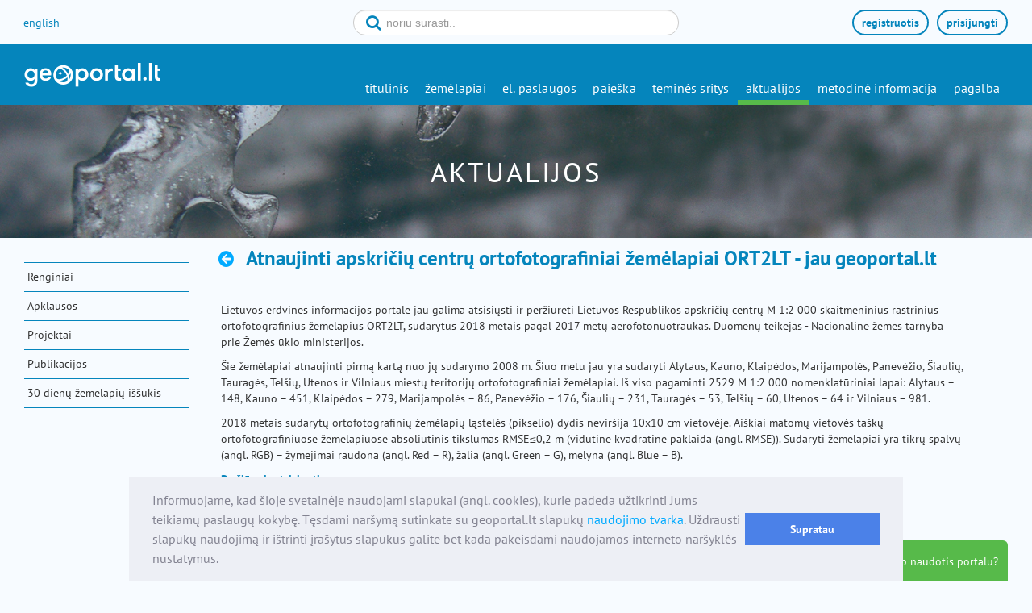

--- FILE ---
content_type: text/html;charset=UTF-8
request_url: https://www.geoportal.lt/geoportal/naujienos/-/asset_publisher/sUiF20Ur705t/content/atnaujinti-apskriciu-centru-ortofotografiniai-zemelapiai-ort2lt-jau-geoportal-lt?_101_INSTANCE_sUiF20Ur705t_viewMode=view
body_size: 7507
content:
<!DOCTYPE html> <html class="aui ltr" dir="ltr" lang="lt-LT"><head> <title>Atnaujinti apskričių centrų ortofotografiniai žemėlapiai ORT2LT - jau geoportal.lt - Naujienos - geoportal.lt</title> <meta content="text/html; charset=UTF-8" http-equiv="content-type" /> <meta content="Lietuvos erdvinės informacijos portale jau galima atsisiųsti ir peržiūrėti Lietuvos Respublikos apskričių centrų M 1:2 000 skaitmeninius rastrinius ortofotografinius žemėlapius ORT2LT, sudarytus 2018 metais pagal 2017 metų aerofotonuotraukas. Duomenų teikėjas - Nacionalinė žemės tarnyba prie Žemės ūkio ministerijos." lang="lt-LT" name="description" /> <meta content="2018 ort2lt,apskričių centrų ortofotografiniai žemėlapiai,ortofotografiniai žemėlapiai" lang="lt-LT" name="keywords" /> <link href="https://www.geoportal.lt/leip-liferay-theme/images/favicon.ico" rel="Shortcut Icon" /> <link href="https&#x3a;&#x2f;&#x2f;www&#x2e;geoportal&#x2e;lt&#x2f;geoportal&#x2f;naujienos&#x2f;-&#x2f;asset_publisher&#x2f;sUiF20Ur705t&#x2f;content&#x2f;atnaujinti-apskriciu-centru-ortofotografiniai-zemelapiai-ort2lt-jau-geoportal-lt&#x3f;_101_INSTANCE_sUiF20Ur705t_viewMode&#x3d;view" rel="canonical" /> <link class="lfr-css-file" href="https&#x3a;&#x2f;&#x2f;www&#x2e;geoportal&#x2e;lt&#x2f;leip-liferay-theme&#x2f;css&#x2f;aui&#x2e;css&#x3f;browserId&#x3d;other&#x26;themeId&#x3d;leipliferay_WAR_leipliferaytheme&#x26;minifierType&#x3d;css&#x26;languageId&#x3d;lt_LT&#x26;b&#x3d;6210&#x26;t&#x3d;1746010484301" rel="stylesheet" type="text/css" /> <link href="&#x2f;geoportal&#x2f;html&#x2f;css&#x2f;main&#x2e;css&#x3f;browserId&#x3d;other&#x26;themeId&#x3d;leipliferay_WAR_leipliferaytheme&#x26;minifierType&#x3d;css&#x26;languageId&#x3d;lt_LT&#x26;b&#x3d;6210&#x26;t&#x3d;1746010484301" rel="stylesheet" type="text/css" /> <link href="https://www.geoportal.lt/geoportal/html/portlet/asset_publisher/css/main.css?browserId=other&amp;themeId=leipliferay_WAR_leipliferaytheme&amp;minifierType=css&amp;languageId=lt_LT&amp;b=6210&amp;t=1760077493654" rel="stylesheet" type="text/css" /> <link href="https://www.geoportal.lt/geoportal/html/portlet/journal/css/main.css?browserId=other&amp;themeId=leipliferay_WAR_leipliferaytheme&amp;minifierType=css&amp;languageId=lt_LT&amp;b=6210&amp;t=1760077493654" rel="stylesheet" type="text/css" /> <link href="https://www.geoportal.lt/geoportal/html/portlet/search/css/main.css?browserId=other&amp;themeId=leipliferay_WAR_leipliferaytheme&amp;minifierType=css&amp;languageId=lt_LT&amp;b=6210&amp;t=1760077493654" rel="stylesheet" type="text/css" /> <script type="text/javascript">var Liferay={Browser:{acceptsGzip:function(){return true},getMajorVersion:function(){return 131},getRevision:function(){return"537.36"},getVersion:function(){return"131.0"},isAir:function(){return false},isChrome:function(){return true},isFirefox:function(){return false},isGecko:function(){return true},isIe:function(){return false},isIphone:function(){return false},isLinux:function(){return false},isMac:function(){return true},isMobile:function(){return false},isMozilla:function(){return false},isOpera:function(){return false},isRtf:function(){return true},isSafari:function(){return true},isSun:function(){return false},isWap:function(){return false},isWapXhtml:function(){return false},isWebKit:function(){return true},isWindows:function(){return false},isWml:function(){return false}},Data:{NAV_SELECTOR:"#navigation",isCustomizationView:function(){return false},notices:[null]},ThemeDisplay:{getLayoutId:function(){return"10"},getLayoutURL:function(){return"https://www.geoportal.lt/geoportal/naujienos"},getParentLayoutId:function(){return"5"},isPrivateLayout:function(){return"false"},isVirtualLayout:function(){return false},getBCP47LanguageId:function(){return"lt-LT"},getCDNBaseURL:function(){return"https://www.geoportal.lt"},getCDNDynamicResourcesHost:function(){return""},getCDNHost:function(){return""},getCompanyId:function(){return"10155"},getCompanyGroupId:function(){return"10195"},getDefaultLanguageId:function(){return"lt_LT"},getDoAsUserIdEncoded:function(){return""},getLanguageId:function(){return"lt_LT"},getParentGroupId:function(){return"10182"},getPathContext:function(){return"/geoportal"},getPathImage:function(){return"/geoportal/image"},getPathJavaScript:function(){return"/geoportal/html/js"},getPathMain:function(){return"/geoportal/c"},getPathThemeImages:function(){return"https://www.geoportal.lt/leip-liferay-theme/images"},getPathThemeRoot:function(){return"/leip-liferay-theme"},getPlid:function(){return"11098"},getPortalURL:function(){return"https://www.geoportal.lt"},getPortletSetupShowBordersDefault:function(){return true},getScopeGroupId:function(){return"10182"},getScopeGroupIdOrLiveGroupId:function(){return"10182"},getSessionId:function(){return""},getSiteGroupId:function(){return"10182"},getURLControlPanel:function(){return"/geoportal/group/control_panel?refererPlid=11098"},getURLHome:function(){return"https\x3a\x2f\x2fwww\x2egeoportal\x2elt\x2fgeoportal\x2fweb\x2fguest"},getUserId:function(){return"10159"},getUserName:function(){return""},isAddSessionIdToURL:function(){return false},isFreeformLayout:function(){return false},isImpersonated:function(){return false},isSignedIn:function(){return false},isStateExclusive:function(){return false},isStateMaximized:function(){return false},isStatePopUp:function(){return false}},PropsValues:{NTLM_AUTH_ENABLED:false}};var themeDisplay=Liferay.ThemeDisplay;Liferay.AUI={getAvailableLangPath:function(){return"available_languages.jsp?browserId=other&themeId=leipliferay_WAR_leipliferaytheme&colorSchemeId=01&minifierType=js&languageId=lt_LT&b=6210&t=1760077599923"},getCombine:function(){return true},getComboPath:function(){return"/geoportal/combo/?browserId=other&minifierType=&languageId=lt_LT&b=6210&t=1760077599923&"},getFilter:function(){return"min"},getJavaScriptRootPath:function(){return"/geoportal/html/js"},getLangPath:function(){return"aui_lang.jsp?browserId=other&themeId=leipliferay_WAR_leipliferaytheme&colorSchemeId=01&minifierType=js&languageId=lt_LT&b=6210&t=1760077599923"}};Liferay.authToken="LB9wV2Aj";Liferay.currentURL="\x2fgeoportal\x2fnaujienos\x2f-\x2fasset_publisher\x2fsUiF20Ur705t\x2fcontent\x2fatnaujinti-apskriciu-centru-ortofotografiniai-zemelapiai-ort2lt-jau-geoportal-lt\x3f_101_INSTANCE_sUiF20Ur705t_viewMode\x3dview";Liferay.currentURLEncoded="%2Fgeoportal%2Fnaujienos%2F-%2Fasset_publisher%2FsUiF20Ur705t%2Fcontent%2Fatnaujinti-apskriciu-centru-ortofotografiniai-zemelapiai-ort2lt-jau-geoportal-lt%3F_101_INSTANCE_sUiF20Ur705t_viewMode%3Dview";</script> <script src="/geoportal/html/js/barebone.jsp?browserId=other&amp;themeId=leipliferay_WAR_leipliferaytheme&amp;colorSchemeId=01&amp;minifierType=js&amp;minifierBundleId=javascript.barebone.files&amp;languageId=lt_LT&amp;b=6210&amp;t=1760077599923" type="text/javascript"></script> <script type="text/javascript">Liferay.Portlet.list=["101_INSTANCE_sUiF20Ur705t","15","101_INSTANCE_QvxUV4jGgHNm","3","101_INSTANCE_AnI4jVKfAoug","101_INSTANCE_I0YH9ZsWns4x","101_INSTANCE_4fKEErk10BHU"];</script> <script src="https://www.geoportal.lt/geoportal/html/portlet/journal/js/main.js?browserId=other&amp;minifierType=js&amp;languageId=lt_LT&amp;b=6210&amp;t=1760077493654" type="text/javascript"></script> <script src="https://www.geoportal.lt/geoportal/html/portlet/journal/js/navigation.js?browserId=other&amp;minifierType=js&amp;languageId=lt_LT&amp;b=6210&amp;t=1760077493654" type="text/javascript"></script> <link class="lfr-css-file" href="https&#x3a;&#x2f;&#x2f;www&#x2e;geoportal&#x2e;lt&#x2f;leip-liferay-theme&#x2f;css&#x2f;main&#x2e;css&#x3f;browserId&#x3d;other&#x26;themeId&#x3d;leipliferay_WAR_leipliferaytheme&#x26;minifierType&#x3d;css&#x26;languageId&#x3d;lt_LT&#x26;b&#x3d;6210&#x26;t&#x3d;1746010484301" rel="stylesheet" type="text/css" /> <style type="text/css">#p_p_id_101_INSTANCE_sUiF20Ur705t_{border-width:;border-style:;margin:5px}.ml-button-iframe{background-color:transparent!important;border:0 none transparent;!important;overflow:hidden!important;position:fixed!important;visibility:visible!important;margin:0!important;padding:0!important;left:0!important;top:0!important;width:100%!important;height:100%!important;z-index:999999!important;display:none}#mlb2-5289121 button.ml-subscribe-button{cursor:pointer;font-family:Open Sans!important;font-size:16px!important;height:40px;width:auto;background:#2980b9!important;background-color:#2980b9!important;color:#fff!important;border:0;border-radius:0;padding:0 16px}#mlb2-5289121 button.gradient-on{background:-webkit-linear-gradient(top,rgba(0,0,0,0) 0,rgba(0,0,0,0.2) 100%);background:-o-linear-gradient(top,rgba(0,0,0,0) 0,rgba(0,0,0,0.2) 100%);background:-moz-linear-gradient(top,rgba(0,0,0,0) 0,rgba(0,0,0,0.2) 100%);background:linear-gradient(top,rgba(0,0,0,0) 0,rgba(0,0,0,0.2) 100%)}#mlb2-5289121 button.gradient-on:hover{background:-webkit-linear-gradient(top,rgba(0,0,0,0) 0,rgba(0,0,0,0.3) 100%);background:-o-linear-gradient(top,rgba(0,0,0,0) 0,rgba(0,0,0,0.3) 100%);background:-moz-linear-gradient(top,rgba(0,0,0,0) 0,rgba(0,0,0,0.3) 100%);background:linear-gradient(top,rgba(0,0,0,0) 0,rgba(0,0,0,0.3) 100%)}@media(max-width:768px){#mlb2-5289121 button.ml-subscribe-button{height:auto;line-height:26px;padding:5px 16px}}.unstyled,.taglib-social-bookmarks{background-color:#f7fbff}.taglib-header{border-style:none}.header-title{font-size:18px;color:#0585bc!important;font-weight:bold;margin:0!important}.asset-content{margin-right:50px!important;margin-left:0!important}.asset-metadata{margin-left:0!important}.taglib-social-bookmarks ul{padding-left:0!important}#Service-icon-kadastras .image-for-service{background:url('/geoportal/documents/10195/229266/kadastras.png/8d3ff156-75ed-4dc9-b525-83fb29d43252?t=1498136578656') bottom}#Service-icon-kadastras:hover .image-for-service{background-position:0 0!important}</style> <link type="text/css" href="/leip-liferay-theme/cssGeo/geoportal.min.css" rel="stylesheet" /> <meta name="viewport" content="width=device-width, initial-scale=1.0"> <link href="/leip-liferay-theme/cssGeo/font-awesome-4.5.0/css/font-awesome.min.css" rel="stylesheet"> <script src="/leip-liferay-theme/js/jquery-1.10.2.min.js"></script> <script src="/leip-liferay-theme/js/bootstrap.min.js"></script> <meta http-equiv="X-UA-Compatible" content="IE=edge" /> <meta property="og:image" content="https://www.geoportal.lt/geoportal/documents/10195/212200/geoportal/53abf141-8d66-4b61-aa2a-67bd1f6739b6?t=1746010461297" /></head><body > <!-- https://cookieconsent.insites.com --> <link href="/leip-liferay-theme/cssGeo/cookieconsent-3.0.3/style/cookieconsent-theme-spaced.min.css" rel="stylesheet"> <link href="/leip-liferay-theme/cssGeo/cookieconsent-3.0.3/cookieconsent.min.css" rel="stylesheet"> <script src="/leip-liferay-theme/js/cookieconsent-3.0.3/cookieconsent.min.js"></script> <script>window.addEventListener("load",function(){window.cookieconsent.initialise({theme:"spaced",palette:{popup:{background:"#edeff5",text:"#838391"},button:{background:"#4b81e8"}},content:{message:"Informuojame, kad šioje svetainėje naudojami slapukai (angl. cookies), kurie padeda užtikrinti Jums teikiamų paslaugų kokybę. Tęsdami naršymą sutinkate su geoportal.lt slapukų <a href='/geoportal/asmens-duomenu-saugumas#slapukai' target='_self'>naudojimo tvarka</a>. Uždrausti slapukų naudojimą ir ištrinti įrašytus slapukus galite bet kada pakeisdami naudojamos interneto naršyklės nustatymus.",dismiss:"Supratau"},showLink:false})});</script> <div id="wrap"> <a href="#main-content" id="skip-to-content">Pereiti prie turinio</a> <div id="topBar" class="row-fluid"> <div id="leftTopTools" class="span4"> <div class="language_container"> <a class="leftTopToolLink" href="/geoportal/en/web/en" id="leip_language_en" rel="nofollow" target="_self">english</a> </div> </div> <div id="topTools" class="span4"> <form id="metadata-form-lt" class="form-search" action="/geoportal/duomenu-paieska" target="_self"> <div class="search_container"> <button class="icon" ><i class="fa fa-search"></i></button> <input type="text" id="search" class="input-block-level search-query" placeholder="noriu surasti.." /> </div> </form> <script src="/leip-liferay-theme/js/topSearch.js"></script> </div> <div id="rightTopTools" class="span4"> <a class="rightTopToolLink" id="login_link" href="/geoportal/c/portal/login?redirect=/geoportal/naujienos/-/asset_publisher/sUiF20Ur705t/content/atnaujinti-apskriciu-centru-ortofotografiniai-zemelapiai-ort2lt-jau-geoportal-lt?_101_INSTANCE_sUiF20Ur705t_viewMode=view" target="_self">prisijungti</a> <a class="rightTopToolLink" id="register_link" href="https://www.geoportal.lt/user-administration/views/public/user/registrationView.jsf" target="_self">registruotis</a> </div> </div> <header id="banner" role="banner"> <nav class="sort-pages modify-pages" id="navigation1"> <div class="navbar"> <div class="navbar-topper"> <a class="brand logo custom-logo" href="/geoportal/" title="Eiti į titulinį puslapį"> <img alt="geoportal.lt" height="30" src="/geoportal/image/layout_set_logo?img_id=201527&amp;t=1760077654154" width="169" /> </a> </div> <div class="navbar-inner" id="navbar-inner"> <button type="button" class="btn btn-navbar collapsed top-navigation-button" data-toggle="collapse" data-target=".nav-collapse" style="width: 40px"> <span class="icon-bar responsive-icon-bar" id="top-bar"></span> <span class="icon-bar responsive-icon-bar"></span> <span class="icon-bar responsive-icon-bar" id="bottom-bar"></span> </button> <div class="nav-collapse collapse"> <ul class="nav pull-right" id="main_menu"> <li class="lfr-nav-item" id="layout_1" > <a class="nav-item-level1" href="https&#x3a;&#x2f;&#x2f;www&#x2e;geoportal&#x2e;lt&#x2f;geoportal&#x2f;titulinis" target="_self"> <span>titulinis </span> </a> </li> <li class="lfr-nav-item" id="layout_2" > <a class="nav-item-level1" href="https&#x3a;&#x2f;&#x2f;www&#x2e;geoportal&#x2e;lt&#x2f;geoportal&#x2f;map" target="_self"> <span>žemėlapiai </span> </a> </li> <li class="lfr-nav-item" id="layout_111" > <a class="nav-item-level1" href="https&#x3a;&#x2f;&#x2f;www&#x2e;geoportal&#x2e;lt&#x2f;geoportal&#x2f;el&#x2e;-paslaugos" target="_self"> <span>el. paslaugos </span> </a> </li> <li class="lfr-nav-item" id="layout_3" > <a class="nav-item-level1" href="https&#x3a;&#x2f;&#x2f;www&#x2e;geoportal&#x2e;lt&#x2f;geoportal&#x2f;paieska" target="_self"> <span>paieška </span> </a> </li> <li class="lfr-nav-item" id="layout_4" > <a class="nav-item-level1" href="https&#x3a;&#x2f;&#x2f;www&#x2e;geoportal&#x2e;lt&#x2f;geoportal&#x2f;temines-sritys" target="_self"> <span>teminės sritys </span> </a> </li> <li class="lfr-nav-item selected active" id="layout_5" aria-selected='true'> <a class="nav-item-level1" href="https&#x3a;&#x2f;&#x2f;www&#x2e;geoportal&#x2e;lt&#x2f;geoportal&#x2f;aktualijos" target="_self"> <span>aktualijos </span> </a> </li> <li class="lfr-nav-item" id="layout_6" > <a class="nav-item-level1" href="https&#x3a;&#x2f;&#x2f;www&#x2e;geoportal&#x2e;lt&#x2f;geoportal&#x2f;metodine-informacija" target="_self"> <span>metodinė informacija </span> </a> </li> <li class="lfr-nav-item" id="layout_9" > <a class="nav-item-level1" href="https&#x3a;&#x2f;&#x2f;www&#x2e;geoportal&#x2e;lt&#x2f;geoportal&#x2f;pagalba" target="_self"> <span>pagalba </span> </a> </li> </ul> </div> </div> </div> </nav> </header> <div class="container-fluid $external_class" id="wrapper"> <table class="content-table"> <tr> <td valign="top" class=" left-side"> <nav class="sort-pages modify-pages" id="geoportal-nav-2"> <ul class="left_nav wpsSideNav level1-menu"> <li> <span class="wpsNavItem "> <a class="wpsNavItem wpsNavLevel1 count1" href="https&#x3a;&#x2f;&#x2f;www&#x2e;geoportal&#x2e;lt&#x2f;geoportal&#x2f;renginiai" target="_self">Renginiai</a> </span> </li> <li> <span class="wpsNavItem "> <a class="wpsNavItem wpsNavLevel1 count2" href="https&#x3a;&#x2f;&#x2f;www&#x2e;geoportal&#x2e;lt&#x2f;geoportal&#x2f;apklausos" target="_self">Apklausos</a> </span> </li> <li> <span class="wpsNavItem "> <a class="wpsNavItem wpsNavLevel1 count3" href="https&#x3a;&#x2f;&#x2f;www&#x2e;geoportal&#x2e;lt&#x2f;geoportal&#x2f;projektai" target="_self">Projektai</a> </span> </li> <li> <span class="wpsNavItem "> <a class="wpsNavItem wpsNavLevel1 count4" href="https&#x3a;&#x2f;&#x2f;www&#x2e;geoportal&#x2e;lt&#x2f;geoportal&#x2f;publikacijos" target="_self">Publikacijos</a> </span> </li> <li> <span class="wpsNavItem "> <a class="wpsNavItem wpsNavLevel1 count5" href="/geoportal/web/30daymapchallenge" target="_self">30 dienų žemėlapių iššūkis</a> </span> </li> </ul> </nav> </td> <td class="right-side" valign="top"> <div id="content"> <div class="columns-1" id="main-content" role="main"> <div class="portlet-layout row-fluid"> <div class="portlet-column portlet-column-only span12" id="column-1"> <div class="portlet-dropzone portlet-column-content portlet-column-content-only" id="layout-column_column-1"> <div class="portlet-boundary portlet-boundary_101_ portlet-static portlet-static-end portlet-borderless portlet-asset-publisher " id="p_p_id_101_INSTANCE_sUiF20Ur705t_" > <span id="p_101_INSTANCE_sUiF20Ur705t"></span> <div class="portlet-borderless-container" style=""> <div class="portlet-body"> <div> <div class="taglib-header "> <span class="header-back-to"> <a class="icon-circle-arrow-left previous-level" href="https&#x3a;&#x2f;&#x2f;www&#x2e;geoportal&#x2e;lt&#x3a;443&#x2f;geoportal&#x2f;naujienos&#x3f;p_p_id&#x3d;101_INSTANCE_sUiF20Ur705t&#x26;p_p_lifecycle&#x3d;0&#x26;p_p_state&#x3d;normal&#x26;p_p_mode&#x3d;view&#x26;p_p_col_id&#x3d;column-1&#x26;p_p_col_count&#x3d;1&#x26;_101_INSTANCE_sUiF20Ur705t_struts_action&#x3d;&#x25;2Fasset_publisher&#x25;2Fview" id="_101_INSTANCE_sUiF20Ur705t_TabsBack" title="Atgal"> <span class="helper-hidden-accessible"> Atgal </span> </a> </span> <h3 class="header-title"> <span> Atnaujinti apskričių centrų ortofotografiniai žemėlapiai ORT2LT - jau geoportal.lt </span> </h3> </div> <div class="asset-full-content default-asset-publisher show-asset-title"> <div class="asset-content" id="_101_INSTANCE_sUiF20Ur705t_1100653"> <div class="journal-content-article"> -------------- <div class="portlet-right"> <p>Lietuvos erdvinės informacijos portale jau galima atsisiųsti ir peržiūrėti Lietuvos Respublikos apskričių centrų M 1:2 000 skaitmeninius&nbsp;rastrinius ortofotografinius&nbsp;žemėlapius&nbsp;ORT2LT, sudarytus&nbsp;2018 metais pagal 2017 metų aerofotonuotraukas. Duomenų teikėjas - Nacionalinė žemės tarnyba prie Žemės ūkio ministerijos.</p> <p>Šie žemėlapiai atnaujinti pirmą kartą nuo jų sudarymo 2008 m. Šiuo metu jau yra sudaryti Alytaus, Kauno, Klaipėdos, Marijampolės, Panevėžio, Šiaulių, Tauragės, Telšių, Utenos ir Vilniaus miestų teritorijų ortofotografiniai žemėlapiai. Iš viso pagaminti 2529 M 1:2 000 nomenklatūriniai lapai: Alytaus – 148, Kauno – 451, Klaipėdos – 279, Marijampolės – 86, Panevėžio – 176, Šiaulių – 231, Tauragės – 53, Telšių – 60, Utenos – 64 ir Vilniaus – 981.&nbsp;</p> <p>2018 metais sudarytų ortofotografinių žemėlapių ląstelės (pikselio) dydis neviršija 10x10 cm vietovėje. Aiškiai matomų vietovės taškų ortofotografiniuose žemėlapiuose absoliutinis tikslumas RMSE≤0,2 m (vidutinė kvadratinė paklaida (angl. RMSE)). Sudaryti žemėlapiai yra tikrų spalvų (angl. RGB) – žymėjimai raudona (angl. Red – R), žalia (angl. Green – G), mėlyna (angl. Blue – B).</p> <p><strong style="color: rgb(5, 133, 188);">Peržiūra ir atsisiuntimas:&nbsp;</strong></p> <ul> <li>Naujausius ORT2LT LR apskričių centrų ortofotografinius žemėlapius galite peržiūrėti <a href="/geoportal/map/">geoportal.lt žemėlapių naršyklėje.</a></li> <li>Taip pat šiuos ortofotografinius žemėlapius LEI portale galite atsisiųsti atskirais lapais LizardTech MrSID bei TIFF formatais.</li> </ul> <p>&nbsp;</p> <p><strong>Svarbu: per LEI portalą TIFF formatu teikiami ortofotografiniai žemėlapiai yra transformuoti iš LizardTech MrSID formato. Teikiamų žemėlapių failų dydis mažesnis, o kokybė gali nežymiai skirtis nuo originalių TIFF formato žemėlapių. Jei norite gauti originalius TIFF formato žemėlapius, prašome kreiptis į Nacionalinę žemės tarnybą.&nbsp;</strong></p> <p>Šiuo metu vieno užsakymo metu LEI portale galima užsakyti ne daugiau 5 ortofotografinių žemėlapių. Naudotojai, norintys gauti daug 2018 metais sudarytų ortofotografinių žemėlapių lapų iš karto, taip pat turėtų kreiptis į Nacionalinę žemės tarnybą bei pateikti jai paraišką. Paraiškos formą galima rasti čia: „<a href="http://www.nzt.lt/go.php/lit/Valstybiniu-erdviniu-duomenu-rinkiniu-ir-zemelapiu-isigijimo-ir-naudojimo-paraikos/2" target="_blank">Valstybinių erdvinių duomenų rinkinių ir žemėlapių įsigijimo ir naudojimo paraiškos</a>" arba kreiptis į Nacionalinės žemės tarnybos Geodezijos ir kartografijos departamento Geodezijos, erdvinės informacijos ir kartografijos skyriaus specialistus, kurie suteiks informaciją, kaip gauti šiuos ortofotografinius žemėlapius.</p> &nbsp; <p><img alt="Lietuvos Respublikos apskričių centrų 2018 m. ortofotografiniai žemėlapiai ORT2LT" src="/geoportal/documents/10195/200858/LR_apskriciu_centru_ortofotografiniai_zemelapiai_ORT2LT.png/b445ff9c-d00c-4bc2-9202-f27d48ce5ef7?t=1549547594300" /></p> </div> </div> <div class="taglib-social-bookmarks" id="ykmt_column1_0_socialBookmarks"> <ul class="unstyled"> <li class="taglib-social-bookmark-twitter"> <a class="twitter-share-button" data-count="horizontal" data-lang="Lithuanian" data-text="Atnaujinti&#x20;apskričių&#x20;centrų&#x20;ortofotografiniai&#x20;žemėlapiai&#x20;ORT2LT&#x20;-&#x20;jau&#x20;geoportal&#x2e;lt" data-url="https://www.geoportal.lt/geoportal/naujienos/-/asset_publisher/sUiF20Ur705t/content/atnaujinti-apskriciu-centru-ortofotografiniai-zemelapiai-ort2lt-jau-geoportal-lt?_101_INSTANCE_sUiF20Ur705t_viewMode=view" href="http://twitter.com/share">Tweet</a> </li> <li class="taglib-social-bookmark-facebook"> <div id="fb-root"></div> <div class="fb-like" data-font="" data-height="20" data-href="https://www.geoportal.lt/geoportal/naujienos/-/asset_publisher/sUiF20Ur705t/content/atnaujinti-apskriciu-centru-ortofotografiniai-zemelapiai-ort2lt-jau-geoportal-lt?_101_INSTANCE_sUiF20Ur705t_viewMode=view" data-layout="button_count" data-send="false" data-show_faces="true" > </div> </li> <li class="taglib-social-bookmark-plusone"> <g:plusone count="true" href="https://www.geoportal.lt/geoportal/naujienos/-/asset_publisher/sUiF20Ur705t/content/atnaujinti-apskriciu-centru-ortofotografiniai-zemelapiai-ort2lt-jau-geoportal-lt?_101_INSTANCE_sUiF20Ur705t_viewMode=view" size="medium" > </g:plusone> </li> </ul> </div> <br /> </div> <div class="asset-metadata"> <span class="metadata-entry metadata-publish-date"> 19.2.7 </span> </div> </div> </div> </div> </div> </div> </div> </div> </div> </div> <form action="#" id="hrefFm" method="post" name="hrefFm"> <span></span> </form> </div> </td> </tr> </table> </div> <div id="push"></div> </div> <footer id="footer" role="contentinfo"> <div id="leftFooter" class="hidden-phone hidden-tablet"> <div id="footerLogos"> <a class="footerBanner" target="_self" id="inspireLink" href="/geoportal/web/inspire"></a> <a class="footerBanner" target="_self" id="geoportalMobileLink" href="/app/android"></a> </div> <div id="copyright"> Lietuvos erdvinės informacijos portalo tvarkytojas yra VšĮ Statybos sektoriaus vystymo agentūra </div> </div> <div id = "rightFooter"> <div id="footerSocialLogos"> <a class="footerSocialBanner" target="_self" id="linkedinLink" href="https://www.linkedin.com/company/geoportal-lt"></a> <a class="footerSocialBanner" target="_self" id="youtubeLink" href="https://www.youtube.com/user/Geoportalas/"></a> <a class="footerSocialBanner" target="_self" id="facebookLink" href="https://www.facebook.com/geoportallt-166981113339475/"></a> </div> <div id = "howToArea"> <a class="howToBanner" target="_self" id="questionLink" href="/geoportal/pagalba/"></a> <a class="howToBanner" id="howToLink" href="/geoportal/pagalba/">kaip naudotis portalu?</a> <div> </div> </footer> <script type="text/javascript">Liferay.Util.addInputFocus();</script> <script type="text/javascript">Liferay.Portlet.onLoad({canEditTitle:false,columnPos:0,isStatic:"end",namespacedId:"p_p_id_101_INSTANCE_sUiF20Ur705t_",portletId:"101_INSTANCE_sUiF20Ur705t",refreshURL:"\x2fgeoportal\x2fc\x2fportal\x2frender_portlet\x3fp_l_id\x3d11098\x26p_p_id\x3d101_INSTANCE_sUiF20Ur705t\x26p_p_lifecycle\x3d0\x26p_t_lifecycle\x3d0\x26p_p_state\x3dnormal\x26p_p_mode\x3dview\x26p_p_col_id\x3dcolumn-1\x26p_p_col_pos\x3d0\x26p_p_col_count\x3d1\x26p_p_isolated\x3d1\x26currentURL\x3d\x252Fgeoportal\x252Fnaujienos\x252F-\x252Fasset_publisher\x252FsUiF20Ur705t\x252Fcontent\x252Fatnaujinti-apskriciu-centru-ortofotografiniai-zemelapiai-ort2lt-jau-geoportal-lt\x253F_101_INSTANCE_sUiF20Ur705t_viewMode\x253Dview\x26_101_INSTANCE_sUiF20Ur705t_viewMode\x3dview\x26_101_INSTANCE_sUiF20Ur705t_urlTitle\x3datnaujinti-apskriciu-centru-ortofotografiniai-zemelapiai-ort2lt-jau-geoportal-lt\x26_101_INSTANCE_sUiF20Ur705t_type\x3dcontent\x26_101_INSTANCE_sUiF20Ur705t_struts_action\x3d\x252Fasset_publisher\x252Fview_content"});AUI().use("aui-base","liferay-menu","liferay-notice","liferay-poller",function(a){(function(){Liferay.Util.addInputType();Liferay.Portlet.ready(function(b,c){Liferay.Util.addInputType(c)});if(a.UA.mobile){Liferay.Util.addInputCancel()}})();(function(){new Liferay.Menu();var b=Liferay.Data.notices;for(var c=1;c<b.length;c++){new Liferay.Notice(b[c])}})()});</script> <script type="text/javascript">window.___gcfg={lang:"lt-LT"};(function(){var a=document.createElement("script");a.async=true;a.type="text/javascript";a.src="https://apis.google.com/js/plusone.js";var b=document.getElementsByTagName("script")[0];b.parentNode.insertBefore(a,b)})();</script> <script src="https://connect.facebook.net/lt_LT/all.js#xfbml=1"></script> <script src="https://platform.twitter.com/widgets.js" type="text/javascript"></script> <script src="https://www.geoportal.lt/leip-liferay-theme/js/main.js?browserId=other&amp;minifierType=js&amp;languageId=lt_LT&amp;b=6210&amp;t=1746010484301" type="text/javascript"></script> <script type="text/javascript">var imgIdName="aktualijos-image";var title="aktualijos";$(document).ready(function(){$("#banner").after($("<div></div>").addClass("top-image"));$(".top-image").attr("id",imgIdName);$(".top-image").append("<div>"+title+"</div>");$(".top-image > div").addClass("top-image-title")});</script> </body> </html> <!-- GA4 Tracking Code --> <script async src="https://www.googletagmanager.com/gtag/js?id=G-J30LRHLW4H"></script> <script>window.dataLayer=window.dataLayer||[];function gtag(){dataLayer.push(arguments)}gtag("js",new Date());gtag("config","G-J30LRHLW4H");</script> 

--- FILE ---
content_type: text/html; charset=utf-8
request_url: https://accounts.google.com/o/oauth2/postmessageRelay?parent=https%3A%2F%2Fwww.geoportal.lt&jsh=m%3B%2F_%2Fscs%2Fabc-static%2F_%2Fjs%2Fk%3Dgapi.lb.en.OE6tiwO4KJo.O%2Fd%3D1%2Frs%3DAHpOoo_Itz6IAL6GO-n8kgAepm47TBsg1Q%2Fm%3D__features__
body_size: 162
content:
<!DOCTYPE html><html><head><title></title><meta http-equiv="content-type" content="text/html; charset=utf-8"><meta http-equiv="X-UA-Compatible" content="IE=edge"><meta name="viewport" content="width=device-width, initial-scale=1, minimum-scale=1, maximum-scale=1, user-scalable=0"><script src='https://ssl.gstatic.com/accounts/o/2580342461-postmessagerelay.js' nonce="m97KPiBxWqLTBD0Fhplkzw"></script></head><body><script type="text/javascript" src="https://apis.google.com/js/rpc:shindig_random.js?onload=init" nonce="m97KPiBxWqLTBD0Fhplkzw"></script></body></html>

--- FILE ---
content_type: text/css
request_url: https://www.geoportal.lt/leip-liferay-theme/css/aui.css?browserId=other&themeId=leipliferay_WAR_leipliferaytheme&minifierType=css&languageId=lt_LT&b=6210&t=1746010484301
body_size: 26655
content:
@font-face{font-family:'fontawesome-alloy';src:url("aui/alloy-font-awesome/font/fontawesome-alloy.eot");src:url("aui/alloy-font-awesome/font/fontawesome-alloy.eot?#iefix") format("embedded-opentype"),url("aui/alloy-font-awesome/font/fontawesome-alloy.woff") format("woff"),url("aui/alloy-font-awesome/font/fontawesome-alloy.ttf") format("truetype"),url("aui/alloy-font-awesome/font/fontawesome-alloy.svg#fontawesome-alloy") format("svg");font-weight:normal;font-style:normal}.aui{/*!
   * Bootstrap v2.3.2
   *
   * Copyright 2012 Twitter, Inc
   * Licensed under the Apache License v2.0
   * http://www.apache.org/licenses/LICENSE-2.0
   *
   * Designed and built with all the love in the world @twitter by @mdo and @fat.
   */@-webkit-keyframes progress-bar-stripes{from{background-position:40px 0}to{background-position:0 0}}@-moz-keyframes progress-bar-stripes{from{background-position:40px 0}to{background-position:0 0}}@-ms-keyframes progress-bar-stripes{from{background-position:40px 0}to{background-position:0 0}}@-o-keyframes progress-bar-stripes{from{background-position:0 0}to{background-position:40px 0}}@keyframes progress-bar-stripes{from{background-position:40px 0}to{background-position:0 0}}/*!
   * Bootstrap Responsive v2.3.2
   *
   * Copyright 2012 Twitter, Inc
   * Licensed under the Apache License v2.0
   * http://www.apache.org/licenses/LICENSE-2.0
   *
   * Designed and built with all the love in the world @twitter by @mdo and @fat.
   */@-ms-viewport{width:device-width}@-moz-keyframes spin{0%{-moz-transform:rotate(0deg)}100%{-moz-transform:rotate(359deg)}}@-webkit-keyframes spin{0%{-webkit-transform:rotate(0deg)}100%{-webkit-transform:rotate(359deg)}}@-o-keyframes spin{0%{-o-transform:rotate(0deg)}100%{-o-transform:rotate(359deg)}}@-ms-keyframes spin{0%{-ms-transform:rotate(0deg)}100%{-ms-transform:rotate(359deg)}}@keyframes spin{0%{transform:rotate(0deg)}100%{transform:rotate(359deg)}}@font-face{font-family:'fontawesome-alloy';src:url("fonts/fontawesome-alloy.eot");src:url("fonts/fontawesome-alloy.eot?#iefix") format("embedded-opentype"),url("fonts/fontawesome-alloy.woff") format("woff"),url("fonts/fontawesome-alloy.ttf") format("truetype"),url("fonts/fontawesome-alloy.svg#fontawesome-alloy") format("svg");font-weight:normal;font-style:normal}background-color:#f7fbff;color:#333;font-family:"Helvetica Neue",Helvetica,Arial,sans-serif;font-size:14px;line-height:20px;margin:0}.aui article,.aui aside,.aui details,.aui figcaption,.aui figure,.aui footer,.aui header,.aui hgroup,.aui nav,.aui section{display:block}.aui audio,.aui canvas,.aui video{display:inline-block;*display:inline;*zoom:1}.aui audio:not([controls]){display:none}.aui html{font-size:100%;-webkit-text-size-adjust:100%;-ms-text-size-adjust:100%}.aui a:focus{outline:thin dotted #333;outline:5px auto -webkit-focus-ring-color;outline-offset:-2px}.aui a:hover,.aui a:active{outline:0}.aui sub,.aui sup{position:relative;font-size:75%;line-height:0;vertical-align:baseline}.aui sup{top:-0.5em}.aui sub{bottom:-0.25em}.aui img{max-width:100%;width:auto\9;height:auto;vertical-align:middle;border:0;-ms-interpolation-mode:bicubic}.aui #map_canvas img,.aui .google-maps img{max-width:none}.aui button,.aui input,.aui select,.aui textarea{margin:0;font-size:100%;vertical-align:middle}.aui button,.aui input{*overflow:visible;line-height:normal}.aui button::-moz-focus-inner,.aui input::-moz-focus-inner{padding:0;border:0}.aui button,.aui html input[type="button"],.aui input[type="reset"],.aui input[type="submit"]{-webkit-appearance:button;cursor:pointer}.aui label,.aui select,.aui button,.aui input[type="button"],.aui input[type="reset"],.aui input[type="submit"],.aui input[type="radio"],.aui input[type="checkbox"]{cursor:pointer}.aui input[type="search"]{-webkit-box-sizing:content-box;-moz-box-sizing:content-box;box-sizing:content-box;-webkit-appearance:textfield}.aui input[type="search"]::-webkit-search-decoration,.aui input[type="search"]::-webkit-search-cancel-button{-webkit-appearance:none}.aui textarea{overflow:auto;vertical-align:top}@media print{.aui{@page{margin:.5cm}}.aui *{text-shadow:none!important;color:#000!important;background:transparent!important;box-shadow:none!important}.aui a,.aui a:visited{text-decoration:underline}.aui a[href]:after{content:" (" attr(href) ")"}.aui abbr[title]:after{content:" (" attr(title) ")"}.aui .ir a:after,.aui a[href^="javascript:"]:after,.aui a[href^="#"]:after{content:""}.aui pre,.aui blockquote{border:1px solid #999;page-break-inside:avoid}.aui thead{display:table-header-group}.aui tr,.aui img{page-break-inside:avoid}.aui img{max-width:100%!important}.aui p,.aui h2,.aui h3{orphans:3;widows:3}.aui h2,.aui h3{page-break-after:avoid}}.aui body{margin:0;font-family:"Helvetica Neue",Helvetica,Arial,sans-serif;font-size:14px;line-height:20px;color:#333;background-color:#f7fbff}.aui a{color:#0af;text-decoration:none}.aui a:hover,.aui a:focus{color:#0077b3;text-decoration:underline}.aui .img-rounded{-webkit-border-radius:6px;-moz-border-radius:6px;border-radius:6px}.aui .img-polaroid{padding:4px;background-color:#fff;border:1px solid #ccc;border:1px solid rgba(0,0,0,0.2);-webkit-box-shadow:0 1px 3px rgba(0,0,0,0.1);-moz-box-shadow:0 1px 3px rgba(0,0,0,0.1);box-shadow:0 1px 3px rgba(0,0,0,0.1)}.aui .img-circle{-webkit-border-radius:500px;-moz-border-radius:500px;border-radius:500px}.aui .row{margin-left:-20px;*zoom:1}.aui .row:before,.aui .row:after{display:table;content:"";line-height:0}.aui .row:after{clear:both}.aui [class*="span"]{float:left;min-height:1px;margin-left:20px}.aui .container,.aui .navbar-static-top .container,.aui .navbar-fixed-top .container,.aui .navbar-fixed-bottom .container{width:940px}.aui .span1{width:60px}.aui .span2{width:140px}.aui .span3{width:220px}.aui .span4{width:300px}.aui .span5{width:380px}.aui .span6{width:460px}.aui .span7{width:540px}.aui .span8{width:620px}.aui .span9{width:700px}.aui .span10{width:780px}.aui .span11{width:860px}.aui .span12{width:940px}.aui .offset1{margin-left:100px}.aui .offset2{margin-left:180px}.aui .offset3{margin-left:260px}.aui .offset4{margin-left:340px}.aui .offset5{margin-left:420px}.aui .offset6{margin-left:500px}.aui .offset7{margin-left:580px}.aui .offset8{margin-left:660px}.aui .offset9{margin-left:740px}.aui .offset10{margin-left:820px}.aui .offset11{margin-left:900px}.aui .offset12{margin-left:980px}.aui .row-fluid{width:100%;*zoom:1}.aui .row-fluid:before,.aui .row-fluid:after{display:table;content:"";line-height:0}.aui .row-fluid:after{clear:both}.aui .row-fluid [class*="span"]{display:block;width:100%;min-height:30px;-webkit-box-sizing:border-box;-moz-box-sizing:border-box;box-sizing:border-box;float:left;margin-left:2.12766%;*margin-left:2.07447%}.aui .row-fluid [class*="span"]:first-child{margin-left:0}.aui .row-fluid .controls-row [class*="span"]+[class*="span"]{margin-left:2.12766%}.aui .row-fluid .span1{width:6.38298%;*width:6.32979%}.aui .row-fluid .span2{width:14.89362%;*width:14.84043%}.aui .row-fluid .span3{width:23.40426%;*width:23.35106%}.aui .row-fluid .span4{width:31.91489%;*width:31.8617%}.aui .row-fluid .span5{width:40.42553%;*width:40.37234%}.aui .row-fluid .span6{width:48.93617%;*width:48.88298%}.aui .row-fluid .span7{width:57.44681%;*width:57.39362%}.aui .row-fluid .span8{width:65.95745%;*width:65.90426%}.aui .row-fluid .span9{width:74.46809%;*width:74.41489%}.aui .row-fluid .span10{width:82.97872%;*width:82.92553%}.aui .row-fluid .span11{width:91.48936%;*width:91.43617%}.aui .row-fluid .span12{width:100%;*width:99.94681%}.aui .row-fluid .offset1{margin-left:10.6383%;*margin-left:10.53191%}.aui .row-fluid .offset1:first-child{margin-left:8.51064%;*margin-left:8.40426%}.aui .row-fluid .offset2{margin-left:19.14894%;*margin-left:19.04255%}.aui .row-fluid .offset2:first-child{margin-left:17.02128%;*margin-left:16.91489%}.aui .row-fluid .offset3{margin-left:27.65957%;*margin-left:27.55319%}.aui .row-fluid .offset3:first-child{margin-left:25.53191%;*margin-left:25.42553%}.aui .row-fluid .offset4{margin-left:36.17021%;*margin-left:36.06383%}.aui .row-fluid .offset4:first-child{margin-left:34.04255%;*margin-left:33.93617%}.aui .row-fluid .offset5{margin-left:44.68085%;*margin-left:44.57447%}.aui .row-fluid .offset5:first-child{margin-left:42.55319%;*margin-left:42.44681%}.aui .row-fluid .offset6{margin-left:53.19149%;*margin-left:53.08511%}.aui .row-fluid .offset6:first-child{margin-left:51.06383%;*margin-left:50.95745%}.aui .row-fluid .offset7{margin-left:61.70213%;*margin-left:61.59574%}.aui .row-fluid .offset7:first-child{margin-left:59.57447%;*margin-left:59.46809%}.aui .row-fluid .offset8{margin-left:70.21277%;*margin-left:70.10638%}.aui .row-fluid .offset8:first-child{margin-left:68.08511%;*margin-left:67.97872%}.aui .row-fluid .offset9{margin-left:78.7234%;*margin-left:78.61702%}.aui .row-fluid .offset9:first-child{margin-left:76.59574%;*margin-left:76.48936%}.aui .row-fluid .offset10{margin-left:87.23404%;*margin-left:87.12766%}.aui .row-fluid .offset10:first-child{margin-left:85.10638%;*margin-left:85.0%}.aui .row-fluid .offset11{margin-left:95.74468%;*margin-left:95.6383%}.aui .row-fluid .offset11:first-child{margin-left:93.61702%;*margin-left:93.51064%}.aui .row-fluid .offset12{margin-left:104.25532%;*margin-left:104.14894%}.aui .row-fluid .offset12:first-child{margin-left:102.12766%;*margin-left:102.02128%}.aui [class*="span"].hide,.aui .row-fluid [class*="span"].hide{display:none}.aui [class*="span"].pull-right,.aui .row-fluid [class*="span"].pull-right{float:right}.aui .container{margin-right:auto;margin-left:auto;*zoom:1}.aui .container:before,.aui .container:after{display:table;content:"";line-height:0}.aui .container:after{clear:both}.aui .container-fluid{padding-right:20px;padding-left:20px;*zoom:1}.aui .container-fluid:before,.aui .container-fluid:after{display:table;content:"";line-height:0}.aui .container-fluid:after{clear:both}.aui p{margin:0 0 10px}.aui .lead{margin-bottom:20px;font-size:21px;font-weight:200;line-height:30px}.aui small{font-size:85%}.aui strong{font-weight:bold}.aui em{font-style:italic}.aui cite{font-style:normal}.aui .muted{color:#999}.aui a.muted:hover,.aui a.muted:focus{color:gray}.aui .text-warning{color:#bf7900}.aui a.text-warning:hover,.aui a.text-warning:focus{color:#8c5900}.aui .text-error{color:#b50303}.aui a.text-error:hover,.aui a.text-error:focus{color:#830202}.aui .text-info{color:#12718f}.aui a.text-info:hover,.aui a.text-info:focus{color:#0c4d62}.aui .text-success{color:#488f06}.aui a.text-success:hover,.aui a.text-success:focus{color:#2f5e04}.aui .text-left{text-align:left}.aui .text-right{text-align:right}.aui .text-center{text-align:center}.aui h1,.aui h2,.aui h3,.aui h4,.aui h5,.aui h6{margin:10px 0;font-family:inherit;font-weight:bold;line-height:20px;color:inherit;text-rendering:optimizelegibility}.aui h1 small,.aui h2 small,.aui h3 small,.aui h4 small,.aui h5 small,.aui h6 small{font-weight:normal;line-height:1;color:#999}.aui h1,.aui h2,.aui h3{line-height:40px}.aui h1{font-size:38.5px}.aui h2{font-size:31.5px}.aui h3{font-size:24.5px}.aui h4{font-size:17.5px}.aui h5{font-size:14px}.aui h6{font-size:11.9px}.aui h1 small{font-size:24.5px}.aui h2 small{font-size:17.5px}.aui h3 small{font-size:14px}.aui h4 small{font-size:14px}.aui .page-header{padding-bottom:9px;margin:20px 0 30px;border-bottom:1px solid #eee}.aui ul,.aui ol{padding:0;margin:0 0 10px 25px}.aui ul ul,.aui ul ol,.aui ol ol,.aui ol ul{margin-bottom:0}.aui li{line-height:20px}.aui ul.unstyled,.aui ol.unstyled{margin-left:0;list-style:none}.aui ul.inline,.aui ol.inline{margin-left:0;list-style:none}.aui ul.inline>li,.aui ol.inline>li{display:inline-block;*display:inline;*zoom:1;padding-left:5px;padding-right:5px}.aui dl{margin-bottom:20px}.aui dt,.aui dd{line-height:20px}.aui dt{font-weight:bold}.aui dd{margin-left:10px}.aui .dl-horizontal{*zoom:1}.aui .dl-horizontal:before,.aui .dl-horizontal:after{display:table;content:"";line-height:0}.aui .dl-horizontal:after{clear:both}.aui .dl-horizontal dt{float:left;width:160px;clear:left;text-align:right;overflow:hidden;text-overflow:ellipsis;white-space:nowrap}.aui .dl-horizontal dd{margin-left:180px}.aui hr{margin:20px 0;border:0;border-top:1px solid #eee;border-bottom:1px solid white}.aui abbr[title],.aui abbr[data-original-title]{cursor:help;border-bottom:1px dotted #999}.aui abbr.initialism{font-size:90%;text-transform:uppercase}.aui blockquote{padding:0 0 0 15px;margin:0 0 20px;border-left:5px solid #eee}.aui blockquote p{margin-bottom:0;font-size:17.5px;font-weight:300;line-height:1.25}.aui blockquote small{display:block;line-height:20px;color:#999}.aui blockquote small:before{content:'\2014 \00A0'}.aui blockquote.pull-right{float:right;padding-right:15px;padding-left:0;border-right:5px solid #eee;border-left:0}.aui blockquote.pull-right p,.aui blockquote.pull-right small{text-align:right}.aui blockquote.pull-right small:before{content:''}.aui blockquote.pull-right small:after{content:'\00A0 \2014'}.aui q:before,.aui q:after,.aui blockquote:before,.aui blockquote:after{content:""}.aui address{display:block;margin-bottom:20px;font-style:normal;line-height:20px}.aui code,.aui pre{padding:0 3px 2px;font-family:Monaco,Menlo,Consolas,"Courier New",monospace;font-size:12px;color:#333;-webkit-border-radius:3px;-moz-border-radius:3px;border-radius:3px}.aui code{padding:2px 4px;color:#d14;background-color:#f7f7f9;border:1px solid #e1e1e8;white-space:nowrap}.aui pre{display:block;padding:9.5px;margin:0 0 10px;font-size:13px;line-height:20px;word-break:break-all;word-wrap:break-word;white-space:pre;white-space:pre-wrap;background-color:#f5f5f5;border:1px solid #ccc;border:1px solid rgba(0,0,0,0.15);-webkit-border-radius:2px;-moz-border-radius:2px;border-radius:2px}.aui pre.prettyprint{margin-bottom:20px}.aui pre code{padding:0;color:inherit;white-space:pre;white-space:pre-wrap;background-color:transparent;border:0}.aui .pre-scrollable{max-height:340px;overflow-y:scroll}.aui form{margin:0 0 20px}.aui fieldset{padding:0;margin:0;border:0}.aui legend{display:block;width:100%;padding:0;margin-bottom:20px;font-size:21px;line-height:40px;color:#333;border:0;border-bottom:1px solid #e5e5e5}.aui legend small{font-size:15px;color:#999}.aui label,.aui input,.aui button,.aui select,.aui textarea{font-size:14px;font-weight:normal;line-height:20px}.aui input,.aui button,.aui select,.aui textarea{font-family:"Helvetica Neue",Helvetica,Arial,sans-serif}.aui label{display:block;margin-bottom:5px}.aui select,.aui textarea,.aui input[type="text"],.aui input[type="password"],.aui input[type="datetime"],.aui input[type="datetime-local"],.aui input[type="date"],.aui input[type="month"],.aui input[type="time"],.aui input[type="week"],.aui input[type="number"],.aui input[type="email"],.aui input[type="url"],.aui input[type="search"],.aui input[type="tel"],.aui input[type="color"],.aui .uneditable-input{display:inline-block;height:20px;padding:4px 6px;margin-bottom:10px;font-size:14px;line-height:20px;color:#555;-webkit-border-radius:2px;-moz-border-radius:2px;border-radius:2px;vertical-align:middle}.aui input,.aui textarea,.aui .uneditable-input{width:206px}.aui textarea{height:auto}.aui textarea,.aui input[type="text"],.aui input[type="password"],.aui input[type="datetime"],.aui input[type="datetime-local"],.aui input[type="date"],.aui input[type="month"],.aui input[type="time"],.aui input[type="week"],.aui input[type="number"],.aui input[type="email"],.aui input[type="url"],.aui input[type="search"],.aui input[type="tel"],.aui input[type="color"],.aui .uneditable-input{background-color:white;border:1px solid #ccc;-webkit-box-shadow:inset 0 1px 1px rgba(0,0,0,0.075);-moz-box-shadow:inset 0 1px 1px rgba(0,0,0,0.075);box-shadow:inset 0 1px 1px rgba(0,0,0,0.075);-webkit-transition:border linear .2s,box-shadow linear .2s;-moz-transition:border linear .2s,box-shadow linear .2s;-o-transition:border linear .2s,box-shadow linear .2s;transition:border linear .2s,box-shadow linear .2s}.aui textarea:focus,.aui input[type="text"]:focus,.aui input[type="password"]:focus,.aui input[type="datetime"]:focus,.aui input[type="datetime-local"]:focus,.aui input[type="date"]:focus,.aui input[type="month"]:focus,.aui input[type="time"]:focus,.aui input[type="week"]:focus,.aui input[type="number"]:focus,.aui input[type="email"]:focus,.aui input[type="url"]:focus,.aui input[type="search"]:focus,.aui input[type="tel"]:focus,.aui input[type="color"]:focus,.aui .uneditable-input:focus{border-color:rgba(82,168,236,0.8);outline:0;outline:thin dotted \9;-webkit-box-shadow:inset 0 1px 1px rgba(0,0,0,0.075),0 0 8px rgba(82,168,236,0.6);-moz-box-shadow:inset 0 1px 1px rgba(0,0,0,0.075),0 0 8px rgba(82,168,236,0.6);box-shadow:inset 0 1px 1px rgba(0,0,0,0.075),0 0 8px rgba(82,168,236,0.6)}.aui input[type="radio"],.aui input[type="checkbox"]{margin:4px 0 0;*margin-top:0;margin-top:1px \9;line-height:normal}.aui input[type="file"],.aui input[type="image"],.aui input[type="submit"],.aui input[type="reset"],.aui input[type="button"],.aui input[type="radio"],.aui input[type="checkbox"]{width:auto}.aui select,.aui input[type="file"]{height:30px;*margin-top:4px;line-height:30px}.aui select{width:220px;border:1px solid #ccc;background-color:white}.aui select[multiple],.aui select[size]{height:auto}.aui select:focus,.aui input[type="file"]:focus,.aui input[type="radio"]:focus,.aui input[type="checkbox"]:focus{outline:thin dotted #333;outline:5px auto -webkit-focus-ring-color;outline-offset:-2px}.aui .uneditable-input,.aui .uneditable-textarea{color:#999;background-color:#fcfcfc;border-color:#ccc;-webkit-box-shadow:inset 0 1px 2px rgba(0,0,0,0.025);-moz-box-shadow:inset 0 1px 2px rgba(0,0,0,0.025);box-shadow:inset 0 1px 2px rgba(0,0,0,0.025);cursor:not-allowed}.aui .uneditable-input{overflow:hidden;white-space:nowrap}.aui .uneditable-textarea{width:auto;height:auto}.aui input:-moz-placeholder,.aui textarea:-moz-placeholder{color:#999}.aui input:-ms-input-placeholder,.aui textarea:-ms-input-placeholder{color:#999}.aui input::-webkit-input-placeholder,.aui textarea::-webkit-input-placeholder{color:#999}.aui .radio,.aui .checkbox{min-height:20px;padding-left:20px}.aui .radio input[type="radio"],.aui .checkbox input[type="checkbox"]{float:left;margin-left:-20px}.aui .controls>.radio:first-child,.aui .controls>.checkbox:first-child{padding-top:5px}.aui .radio.inline,.aui .checkbox.inline{display:inline-block;padding-top:5px;margin-bottom:0;vertical-align:middle}.aui .radio.inline+.radio.inline,.aui .checkbox.inline+.checkbox.inline{margin-left:10px}.aui .input-mini{width:60px}.aui .input-small{width:90px}.aui .input-medium{width:150px}.aui .input-large{width:210px}.aui .input-xlarge{width:270px}.aui .input-xxlarge{width:530px}.aui input[class*="span"],.aui select[class*="span"],.aui textarea[class*="span"],.aui .uneditable-input[class*="span"],.aui .row-fluid input[class*="span"],.aui .row-fluid select[class*="span"],.aui .row-fluid textarea[class*="span"],.aui .row-fluid .uneditable-input[class*="span"]{float:none;margin-left:0}.aui .input-append input[class*="span"],.aui .input-append .uneditable-input[class*="span"],.aui .input-prepend input[class*="span"],.aui .input-prepend .uneditable-input[class*="span"],.aui .row-fluid input[class*="span"],.aui .row-fluid select[class*="span"],.aui .row-fluid textarea[class*="span"],.aui .row-fluid .uneditable-input[class*="span"],.aui .row-fluid .input-prepend [class*="span"],.aui .row-fluid .input-append [class*="span"]{display:inline-block}.aui input,.aui textarea,.aui .uneditable-input{margin-left:0}.aui .controls-row [class*="span"]+[class*="span"]{margin-left:20px}.aui input.span1,.aui textarea.span1,.aui .uneditable-input.span1{width:46px}.aui input.span2,.aui textarea.span2,.aui .uneditable-input.span2{width:126px}.aui input.span3,.aui textarea.span3,.aui .uneditable-input.span3{width:206px}.aui input.span4,.aui textarea.span4,.aui .uneditable-input.span4{width:286px}.aui input.span5,.aui textarea.span5,.aui .uneditable-input.span5{width:366px}.aui input.span6,.aui textarea.span6,.aui .uneditable-input.span6{width:446px}.aui input.span7,.aui textarea.span7,.aui .uneditable-input.span7{width:526px}.aui input.span8,.aui textarea.span8,.aui .uneditable-input.span8{width:606px}.aui input.span9,.aui textarea.span9,.aui .uneditable-input.span9{width:686px}.aui input.span10,.aui textarea.span10,.aui .uneditable-input.span10{width:766px}.aui input.span11,.aui textarea.span11,.aui .uneditable-input.span11{width:846px}.aui input.span12,.aui textarea.span12,.aui .uneditable-input.span12{width:926px}.aui .controls-row{*zoom:1}.aui .controls-row:before,.aui .controls-row:after{display:table;content:"";line-height:0}.aui .controls-row:after{clear:both}.aui .controls-row [class*="span"],.aui .row-fluid .controls-row [class*="span"]{float:left}.aui .controls-row .checkbox[class*="span"],.aui .controls-row .radio[class*="span"]{padding-top:5px}.aui input[disabled],.aui select[disabled],.aui textarea[disabled],.aui input[readonly],.aui select[readonly],.aui textarea[readonly]{cursor:not-allowed;background-color:#eee}.aui input[type="radio"][disabled],.aui input[type="checkbox"][disabled],.aui input[type="radio"][readonly],.aui input[type="checkbox"][readonly]{background-color:transparent}.aui .control-group.warning .control-label,.aui .control-group.warning .help-block,.aui .control-group.warning .help-inline{color:#bf7900}.aui .control-group.warning .checkbox,.aui .control-group.warning .radio,.aui .control-group.warning input,.aui .control-group.warning select,.aui .control-group.warning textarea{color:#bf7900}.aui .control-group.warning input,.aui .control-group.warning select,.aui .control-group.warning textarea{border-color:#bf7900;-webkit-box-shadow:inset 0 1px 1px rgba(0,0,0,0.075);-moz-box-shadow:inset 0 1px 1px rgba(0,0,0,0.075);box-shadow:inset 0 1px 1px rgba(0,0,0,0.075)}.aui .control-group.warning input:focus,.aui .control-group.warning select:focus,.aui .control-group.warning textarea:focus{border-color:#8c5900;-webkit-box-shadow:inset 0 1px 1px rgba(0,0,0,0.075),0 0 6px #ffaf26;-moz-box-shadow:inset 0 1px 1px rgba(0,0,0,0.075),0 0 6px #ffaf26;box-shadow:inset 0 1px 1px rgba(0,0,0,0.075),0 0 6px #ffaf26}.aui .control-group.warning .input-prepend .add-on,.aui .control-group.warning .input-append .add-on{color:#bf7900;background-color:#fffbdc;border-color:#bf7900}.aui .control-group.error .control-label,.aui .control-group.error .help-block,.aui .control-group.error .help-inline{color:#b50303}.aui .control-group.error .checkbox,.aui .control-group.error .radio,.aui .control-group.error input,.aui .control-group.error select,.aui .control-group.error textarea{color:#b50303}.aui .control-group.error input,.aui .control-group.error select,.aui .control-group.error textarea{border-color:#b50303;-webkit-box-shadow:inset 0 1px 1px rgba(0,0,0,0.075);-moz-box-shadow:inset 0 1px 1px rgba(0,0,0,0.075);box-shadow:inset 0 1px 1px rgba(0,0,0,0.075)}.aui .control-group.error input:focus,.aui .control-group.error select:focus,.aui .control-group.error textarea:focus{border-color:#830202;-webkit-box-shadow:inset 0 1px 1px rgba(0,0,0,0.075),0 0 6px #fb2323;-moz-box-shadow:inset 0 1px 1px rgba(0,0,0,0.075),0 0 6px #fb2323;box-shadow:inset 0 1px 1px rgba(0,0,0,0.075),0 0 6px #fb2323}.aui .control-group.error .input-prepend .add-on,.aui .control-group.error .input-append .add-on{color:#b50303;background-color:#fee5e2;border-color:#b50303}.aui .control-group.success .control-label,.aui .control-group.success .help-block,.aui .control-group.success .help-inline{color:#488f06}.aui .control-group.success .checkbox,.aui .control-group.success .radio,.aui .control-group.success input,.aui .control-group.success select,.aui .control-group.success textarea{color:#488f06}.aui .control-group.success input,.aui .control-group.success select,.aui .control-group.success textarea{border-color:#488f06;-webkit-box-shadow:inset 0 1px 1px rgba(0,0,0,0.075);-moz-box-shadow:inset 0 1px 1px rgba(0,0,0,0.075);box-shadow:inset 0 1px 1px rgba(0,0,0,0.075)}.aui .control-group.success input:focus,.aui .control-group.success select:focus,.aui .control-group.success textarea:focus{border-color:#2f5e04;-webkit-box-shadow:inset 0 1px 1px rgba(0,0,0,0.075),0 0 6px #79f10a;-moz-box-shadow:inset 0 1px 1px rgba(0,0,0,0.075),0 0 6px #79f10a;box-shadow:inset 0 1px 1px rgba(0,0,0,0.075),0 0 6px #79f10a}.aui .control-group.success .input-prepend .add-on,.aui .control-group.success .input-append .add-on{color:#488f06;background-color:#f1fbd1;border-color:#488f06}.aui .control-group.info .control-label,.aui .control-group.info .help-block,.aui .control-group.info .help-inline{color:#12718f}.aui .control-group.info .checkbox,.aui .control-group.info .radio,.aui .control-group.info input,.aui .control-group.info select,.aui .control-group.info textarea{color:#12718f}.aui .control-group.info input,.aui .control-group.info select,.aui .control-group.info textarea{border-color:#12718f;-webkit-box-shadow:inset 0 1px 1px rgba(0,0,0,0.075);-moz-box-shadow:inset 0 1px 1px rgba(0,0,0,0.075);box-shadow:inset 0 1px 1px rgba(0,0,0,0.075)}.aui .control-group.info input:focus,.aui .control-group.info select:focus,.aui .control-group.info textarea:focus{border-color:#0c4d62;-webkit-box-shadow:inset 0 1px 1px rgba(0,0,0,0.075),0 0 6px #24b5e3;-moz-box-shadow:inset 0 1px 1px rgba(0,0,0,0.075),0 0 6px #24b5e3;box-shadow:inset 0 1px 1px rgba(0,0,0,0.075),0 0 6px #24b5e3}.aui .control-group.info .input-prepend .add-on,.aui .control-group.info .input-append .add-on{color:#12718f;background-color:#cef1fc;border-color:#12718f}.aui input:focus:invalid,.aui textarea:focus:invalid,.aui select:focus:invalid{color:#b94a48;border-color:#ee5f5b}.aui input:focus:invalid:focus,.aui textarea:focus:invalid:focus,.aui select:focus:invalid:focus{border-color:#e9322d;-webkit-box-shadow:0 0 6px #f8b9b7;-moz-box-shadow:0 0 6px #f8b9b7;box-shadow:0 0 6px #f8b9b7}.aui .form-actions{padding:19px 20px 20px;margin-top:20px;margin-bottom:20px;background-color:whitesmoke;border-top:1px solid #e5e5e5;*zoom:1}.aui .form-actions:before,.aui .form-actions:after{display:table;content:"";line-height:0}.aui .form-actions:after{clear:both}.aui .help-block,.aui .help-inline{color:#595959}.aui .help-block{display:block;margin-bottom:10px}.aui .help-inline{display:inline-block;*display:inline;*zoom:1;vertical-align:middle;padding-left:5px}.aui .input-append,.aui .input-prepend{display:inline-block;margin-bottom:10px;vertical-align:middle;font-size:0;white-space:nowrap}.aui .input-append input,.aui .input-append select,.aui .input-append .uneditable-input,.aui .input-append .dropdown-menu,.aui .input-append .popover,.aui .input-prepend input,.aui .input-prepend select,.aui .input-prepend .uneditable-input,.aui .input-prepend .dropdown-menu,.aui .input-prepend .popover{font-size:14px}.aui .input-append input,.aui .input-append select,.aui .input-append .uneditable-input,.aui .input-prepend input,.aui .input-prepend select,.aui .input-prepend .uneditable-input{position:relative;margin-bottom:0;*margin-left:0;vertical-align:top;-webkit-border-radius:0 2px 2px 0;-moz-border-radius:0 2px 2px 0;border-radius:0 2px 2px 0}.aui .input-append input:focus,.aui .input-append select:focus,.aui .input-append .uneditable-input:focus,.aui .input-prepend input:focus,.aui .input-prepend select:focus,.aui .input-prepend .uneditable-input:focus{z-index:2}.aui .input-append .add-on,.aui .input-prepend .add-on{display:inline-block;width:auto;height:20px;min-width:16px;padding:4px 5px;font-size:14px;font-weight:normal;line-height:20px;text-align:center;text-shadow:0 1px 0 white;background-color:#eee;border:1px solid #ccc}.aui .input-append .add-on,.aui .input-append .btn,.aui .input-append .btn-group>.dropdown-toggle,.aui .input-prepend .add-on,.aui .input-prepend .btn,.aui .input-prepend .btn-group>.dropdown-toggle{vertical-align:top;-webkit-border-radius:0;-moz-border-radius:0;border-radius:0}.aui .input-append .active,.aui .input-prepend .active{background-color:#a9dba9;border-color:#46a546}.aui .input-prepend .add-on,.aui .input-prepend .btn{margin-right:-1px}.aui .input-prepend .add-on:first-child,.aui .input-prepend .btn:first-child{-webkit-border-radius:2px 0 0 2px;-moz-border-radius:2px 0 0 2px;border-radius:2px 0 0 2px}.aui .input-append input,.aui .input-append select,.aui .input-append .uneditable-input{-webkit-border-radius:2px 0 0 2px;-moz-border-radius:2px 0 0 2px;border-radius:2px 0 0 2px}.aui .input-append input+.btn-group .btn:last-child,.aui .input-append select+.btn-group .btn:last-child,.aui .input-append .uneditable-input+.btn-group .btn:last-child{-webkit-border-radius:0 2px 2px 0;-moz-border-radius:0 2px 2px 0;border-radius:0 2px 2px 0}.aui .input-append .add-on,.aui .input-append .btn,.aui .input-append .btn-group{margin-left:-1px}.aui .input-append .add-on:last-child,.aui .input-append .btn:last-child,.aui .input-append .btn-group:last-child>.dropdown-toggle{-webkit-border-radius:0 2px 2px 0;-moz-border-radius:0 2px 2px 0;border-radius:0 2px 2px 0}.aui .input-prepend.input-append input,.aui .input-prepend.input-append select,.aui .input-prepend.input-append .uneditable-input{-webkit-border-radius:0;-moz-border-radius:0;border-radius:0}.aui .input-prepend.input-append input+.btn-group .btn,.aui .input-prepend.input-append select+.btn-group .btn,.aui .input-prepend.input-append .uneditable-input+.btn-group .btn{-webkit-border-radius:0 2px 2px 0;-moz-border-radius:0 2px 2px 0;border-radius:0 2px 2px 0}.aui .input-prepend.input-append .add-on:first-child,.aui .input-prepend.input-append .btn:first-child{margin-right:-1px;-webkit-border-radius:2px 0 0 2px;-moz-border-radius:2px 0 0 2px;border-radius:2px 0 0 2px}.aui .input-prepend.input-append .add-on:last-child,.aui .input-prepend.input-append .btn:last-child{margin-left:-1px;-webkit-border-radius:0 2px 2px 0;-moz-border-radius:0 2px 2px 0;border-radius:0 2px 2px 0}.aui .input-prepend.input-append .btn-group:first-child{margin-left:0}.aui input.search-query{padding-right:14px;padding-right:4px \9;padding-left:14px;padding-left:4px \9;margin-bottom:0;-webkit-border-radius:15px;-moz-border-radius:15px;border-radius:15px}.aui .form-search .input-append .search-query,.aui .form-search .input-prepend .search-query{-webkit-border-radius:0;-moz-border-radius:0;border-radius:0}.aui .form-search .input-append .search-query{-webkit-border-radius:14px 0 0 14px;-moz-border-radius:14px 0 0 14px;border-radius:14px 0 0 14px}.aui .form-search .input-append .btn{-webkit-border-radius:0 14px 14px 0;-moz-border-radius:0 14px 14px 0;border-radius:0 14px 14px 0}.aui .form-search .input-prepend .search-query{-webkit-border-radius:0 14px 14px 0;-moz-border-radius:0 14px 14px 0;border-radius:0 14px 14px 0}.aui .form-search .input-prepend .btn{-webkit-border-radius:14px 0 0 14px;-moz-border-radius:14px 0 0 14px;border-radius:14px 0 0 14px}.aui .form-search input,.aui .form-search textarea,.aui .form-search select,.aui .form-search .help-inline,.aui .form-search .uneditable-input,.aui .form-search .input-prepend,.aui .form-search .input-append,.aui .form-inline input,.aui .form-inline textarea,.aui .form-inline select,.aui .form-inline .help-inline,.aui .form-inline .uneditable-input,.aui .form-inline .input-prepend,.aui .form-inline .input-append,.aui .form-horizontal input,.aui .form-horizontal textarea,.aui .form-horizontal select,.aui .form-horizontal .help-inline,.aui .form-horizontal .uneditable-input,.aui .form-horizontal .input-prepend,.aui .form-horizontal .input-append{display:inline-block;*display:inline;*zoom:1;margin-bottom:0;vertical-align:middle}.aui .form-search .hide,.aui .form-inline .hide,.aui .form-horizontal .hide{display:none}.aui .form-search label,.aui .form-inline label,.aui .form-search .btn-group,.aui .form-inline .btn-group{display:inline-block}.aui .form-search .input-append,.aui .form-inline .input-append,.aui .form-search .input-prepend,.aui .form-inline .input-prepend{margin-bottom:0}.aui .form-search .radio,.aui .form-search .checkbox,.aui .form-inline .radio,.aui .form-inline .checkbox{padding-left:0;margin-bottom:0;vertical-align:middle}.aui .form-search .radio input[type="radio"],.aui .form-search .checkbox input[type="checkbox"],.aui .form-inline .radio input[type="radio"],.aui .form-inline .checkbox input[type="checkbox"]{float:left;margin-right:3px;margin-left:0}.aui .control-group{margin-bottom:10px}.aui legend+.control-group{margin-top:20px;-webkit-margin-top-collapse:separate}.aui .form-horizontal .control-group{margin-bottom:20px;*zoom:1}.aui .form-horizontal .control-group:before,.aui .form-horizontal .control-group:after{display:table;content:"";line-height:0}.aui .form-horizontal .control-group:after{clear:both}.aui .form-horizontal .control-label{float:left;width:160px;padding-top:5px;text-align:right}.aui .form-horizontal .controls{*display:inline-block;*padding-left:20px;margin-left:180px;*margin-left:0}.aui .form-horizontal .controls:first-child{*padding-left:180px}.aui .form-horizontal .help-block{margin-bottom:0}.aui .form-horizontal input+.help-block,.aui .form-horizontal select+.help-block,.aui .form-horizontal textarea+.help-block,.aui .form-horizontal .uneditable-input+.help-block,.aui .form-horizontal .input-prepend+.help-block,.aui .form-horizontal .input-append+.help-block{margin-top:10px}.aui .form-horizontal .form-actions{padding-left:180px}.aui table{max-width:100%;background-color:transparent;border-collapse:collapse;border-spacing:0}.aui .table{width:100%;margin-bottom:20px}.aui .table th,.aui .table td{padding:8px;line-height:20px;text-align:left;vertical-align:top;border-top:1px solid #ddd}.aui .table th{font-weight:bold}.aui .table thead th{vertical-align:bottom}.aui .table caption+thead tr:first-child th,.aui .table caption+thead tr:first-child td,.aui .table colgroup+thead tr:first-child th,.aui .table colgroup+thead tr:first-child td,.aui .table thead:first-child tr:first-child th,.aui .table thead:first-child tr:first-child td{border-top:0}.aui .table tbody+tbody{border-top:2px solid #ddd}.aui .table .table{background-color:#f7fbff}.aui .table-condensed th,.aui .table-condensed td{padding:4px 5px}.aui .table-bordered{border:1px solid #ddd;border-collapse:separate;*border-collapse:collapse;border-left:0;-webkit-border-radius:2px;-moz-border-radius:2px;border-radius:2px}.aui .table-bordered th,.aui .table-bordered td{border-left:1px solid #ddd}.aui .table-bordered caption+thead tr:first-child th,.aui .table-bordered caption+tbody tr:first-child th,.aui .table-bordered caption+tbody tr:first-child td,.aui .table-bordered colgroup+thead tr:first-child th,.aui .table-bordered colgroup+tbody tr:first-child th,.aui .table-bordered colgroup+tbody tr:first-child td,.aui .table-bordered thead:first-child tr:first-child th,.aui .table-bordered tbody:first-child tr:first-child th,.aui .table-bordered tbody:first-child tr:first-child td{border-top:0}.aui .table-bordered thead:first-child tr:first-child>th:first-child,.aui .table-bordered tbody:first-child tr:first-child>td:first-child,.aui .table-bordered tbody:first-child tr:first-child>th:first-child{-webkit-border-top-left-radius:2px;-moz-border-radius-topleft:2px;border-top-left-radius:2px}.aui .table-bordered thead:first-child tr:first-child>th:last-child,.aui .table-bordered tbody:first-child tr:first-child>td:last-child,.aui .table-bordered tbody:first-child tr:first-child>th:last-child{-webkit-border-top-right-radius:2px;-moz-border-radius-topright:2px;border-top-right-radius:2px}.aui .table-bordered thead:last-child tr:last-child>th:first-child,.aui .table-bordered tbody:last-child tr:last-child>td:first-child,.aui .table-bordered tbody:last-child tr:last-child>th:first-child,.aui .table-bordered tfoot:last-child tr:last-child>td:first-child,.aui .table-bordered tfoot:last-child tr:last-child>th:first-child{-webkit-border-bottom-left-radius:2px;-moz-border-radius-bottomleft:2px;border-bottom-left-radius:2px}.aui .table-bordered thead:last-child tr:last-child>th:last-child,.aui .table-bordered tbody:last-child tr:last-child>td:last-child,.aui .table-bordered tbody:last-child tr:last-child>th:last-child,.aui .table-bordered tfoot:last-child tr:last-child>td:last-child,.aui .table-bordered tfoot:last-child tr:last-child>th:last-child{-webkit-border-bottom-right-radius:2px;-moz-border-radius-bottomright:2px;border-bottom-right-radius:2px}.aui .table-bordered tfoot+tbody:last-child tr:last-child td:first-child{-webkit-border-bottom-left-radius:0;-moz-border-radius-bottomleft:0;border-bottom-left-radius:0}.aui .table-bordered tfoot+tbody:last-child tr:last-child td:last-child{-webkit-border-bottom-right-radius:0;-moz-border-radius-bottomright:0;border-bottom-right-radius:0}.aui .table-bordered caption+thead tr:first-child th:first-child,.aui .table-bordered caption+tbody tr:first-child td:first-child,.aui .table-bordered colgroup+thead tr:first-child th:first-child,.aui .table-bordered colgroup+tbody tr:first-child td:first-child{-webkit-border-top-left-radius:2px;-moz-border-radius-topleft:2px;border-top-left-radius:2px}.aui .table-bordered caption+thead tr:first-child th:last-child,.aui .table-bordered caption+tbody tr:first-child td:last-child,.aui .table-bordered colgroup+thead tr:first-child th:last-child,.aui .table-bordered colgroup+tbody tr:first-child td:last-child{-webkit-border-top-right-radius:2px;-moz-border-radius-topright:2px;border-top-right-radius:2px}.aui .table-striped tbody>tr:nth-child(odd)>td,.aui .table-striped tbody>tr:nth-child(odd)>th{background-color:#f9f9f9}.aui .table-hover tbody tr:hover>td,.aui .table-hover tbody tr:hover>th{background-color:whitesmoke}.aui table td[class*="span"],.aui table th[class*="span"],.aui .row-fluid table td[class*="span"],.aui .row-fluid table th[class*="span"]{display:table-cell;float:none;margin-left:0}.aui .table td.span1,.aui .table th.span1{float:none;width:44px;margin-left:0}.aui .table td.span2,.aui .table th.span2{float:none;width:124px;margin-left:0}.aui .table td.span3,.aui .table th.span3{float:none;width:204px;margin-left:0}.aui .table td.span4,.aui .table th.span4{float:none;width:284px;margin-left:0}.aui .table td.span5,.aui .table th.span5{float:none;width:364px;margin-left:0}.aui .table td.span6,.aui .table th.span6{float:none;width:444px;margin-left:0}.aui .table td.span7,.aui .table th.span7{float:none;width:524px;margin-left:0}.aui .table td.span8,.aui .table th.span8{float:none;width:604px;margin-left:0}.aui .table td.span9,.aui .table th.span9{float:none;width:684px;margin-left:0}.aui .table td.span10,.aui .table th.span10{float:none;width:764px;margin-left:0}.aui .table td.span11,.aui .table th.span11{float:none;width:844px;margin-left:0}.aui .table td.span12,.aui .table th.span12{float:none;width:924px;margin-left:0}.aui .table tbody tr.success>td{background-color:#f1fbd1}.aui .table tbody tr.error>td{background-color:#fee5e2}.aui .table tbody tr.warning>td{background-color:#fffbdc}.aui .table tbody tr.info>td{background-color:#cef1fc}.aui .table-hover tbody tr.success:hover>td{background-color:#eaf9ba}.aui .table-hover tbody tr.error:hover>td{background-color:#fdcfc9}.aui .table-hover tbody tr.warning:hover>td{background-color:#fff8c3}.aui .table-hover tbody tr.info:hover>td{background-color:#b6eafb}.aui [class^="icon-"],.aui [class*=" icon-"]{display:inline-block;width:14px;height:14px;*margin-right:.3em;line-height:14px;vertical-align:text-top;background-image:url("../images/aui/glyphicons-halflings.png");background-position:14px 14px;background-repeat:no-repeat;margin-top:1px}.aui .icon-white,.aui .nav-pills>.active>a>[class^="icon-"],.aui .nav-pills>.active>a>[class*=" icon-"],.aui .nav-list>.active>a>[class^="icon-"],.aui .nav-list>.active>a>[class*=" icon-"],.aui .navbar-inverse .nav>.active>a>[class^="icon-"],.aui .navbar-inverse .nav>.active>a>[class*=" icon-"],.aui .dropdown-menu>li>a:hover>[class^="icon-"],.aui .dropdown-menu>li>a:focus>[class^="icon-"],.aui .dropdown-menu>li>a:hover>[class*=" icon-"],.aui .dropdown-menu>li>a:focus>[class*=" icon-"],.aui .dropdown-menu>.active>a>[class^="icon-"],.aui .dropdown-menu>.active>a>[class*=" icon-"],.aui .dropdown-submenu:hover>a>[class^="icon-"],.aui .dropdown-submenu:focus>a>[class^="icon-"],.aui .dropdown-submenu:hover>a>[class*=" icon-"],.aui .dropdown-submenu:focus>a>[class*=" icon-"]{background-image:url("../images/aui/glyphicons-halflings-white.png")}.aui .icon-glass{background-position:0 0}.aui .icon-music{background-position:-24px 0}.aui .icon-search{background-position:-48px 0}.aui .icon-envelope{background-position:-72px 0}.aui .icon-heart{background-position:-96px 0}.aui .icon-star{background-position:-120px 0}.aui .icon-star-empty{background-position:-144px 0}.aui .icon-user{background-position:-168px 0}.aui .icon-film{background-position:-192px 0}.aui .icon-th-large{background-position:-216px 0}.aui .icon-th{background-position:-240px 0}.aui .icon-th-list{background-position:-264px 0}.aui .icon-ok{background-position:-288px 0}.aui .icon-remove{background-position:-312px 0}.aui .icon-zoom-in{background-position:-336px 0}.aui .icon-zoom-out{background-position:-360px 0}.aui .icon-off{background-position:-384px 0}.aui .icon-signal{background-position:-408px 0}.aui .icon-cog{background-position:-432px 0}.aui .icon-trash{background-position:-456px 0}.aui .icon-home{background-position:0 -24px}.aui .icon-file{background-position:-24px -24px}.aui .icon-time{background-position:-48px -24px}.aui .icon-road{background-position:-72px -24px}.aui .icon-download-alt{background-position:-96px -24px}.aui .icon-download{background-position:-120px -24px}.aui .icon-upload{background-position:-144px -24px}.aui .icon-inbox{background-position:-168px -24px}.aui .icon-play-circle{background-position:-192px -24px}.aui .icon-repeat{background-position:-216px -24px}.aui .icon-refresh{background-position:-240px -24px}.aui .icon-list-alt{background-position:-264px -24px}.aui .icon-lock{background-position:-287px -24px}.aui .icon-flag{background-position:-312px -24px}.aui .icon-headphones{background-position:-336px -24px}.aui .icon-volume-off{background-position:-360px -24px}.aui .icon-volume-down{background-position:-384px -24px}.aui .icon-volume-up{background-position:-408px -24px}.aui .icon-qrcode{background-position:-432px -24px}.aui .icon-barcode{background-position:-456px -24px}.aui .icon-tag{background-position:0 -48px}.aui .icon-tags{background-position:-25px -48px}.aui .icon-book{background-position:-48px -48px}.aui .icon-bookmark{background-position:-72px -48px}.aui .icon-print{background-position:-96px -48px}.aui .icon-camera{background-position:-120px -48px}.aui .icon-font{background-position:-144px -48px}.aui .icon-bold{background-position:-167px -48px}.aui .icon-italic{background-position:-192px -48px}.aui .icon-text-height{background-position:-216px -48px}.aui .icon-text-width{background-position:-240px -48px}.aui .icon-align-left{background-position:-264px -48px}.aui .icon-align-center{background-position:-288px -48px}.aui .icon-align-right{background-position:-312px -48px}.aui .icon-align-justify{background-position:-336px -48px}.aui .icon-list{background-position:-360px -48px}.aui .icon-indent-left{background-position:-384px -48px}.aui .icon-indent-right{background-position:-408px -48px}.aui .icon-facetime-video{background-position:-432px -48px}.aui .icon-picture{background-position:-456px -48px}.aui .icon-pencil{background-position:0 -72px}.aui .icon-map-marker{background-position:-24px -72px}.aui .icon-adjust{background-position:-48px -72px}.aui .icon-tint{background-position:-72px -72px}.aui .icon-edit{background-position:-96px -72px}.aui .icon-share{background-position:-120px -72px}.aui .icon-check{background-position:-144px -72px}.aui .icon-move{background-position:-168px -72px}.aui .icon-step-backward{background-position:-192px -72px}.aui .icon-fast-backward{background-position:-216px -72px}.aui .icon-backward{background-position:-240px -72px}.aui .icon-play{background-position:-264px -72px}.aui .icon-pause{background-position:-288px -72px}.aui .icon-stop{background-position:-312px -72px}.aui .icon-forward{background-position:-336px -72px}.aui .icon-fast-forward{background-position:-360px -72px}.aui .icon-step-forward{background-position:-384px -72px}.aui .icon-eject{background-position:-408px -72px}.aui .icon-chevron-left{background-position:-432px -72px}.aui .icon-chevron-right{background-position:-456px -72px}.aui .icon-plus-sign{background-position:0 -96px}.aui .icon-minus-sign{background-position:-24px -96px}.aui .icon-remove-sign{background-position:-48px -96px}.aui .icon-ok-sign{background-position:-72px -96px}.aui .icon-question-sign{background-position:-96px -96px}.aui .icon-info-sign{background-position:-120px -96px}.aui .icon-screenshot{background-position:-144px -96px}.aui .icon-remove-circle{background-position:-168px -96px}.aui .icon-ok-circle{background-position:-192px -96px}.aui .icon-ban-circle{background-position:-216px -96px}.aui .icon-arrow-left{background-position:-240px -96px}.aui .icon-arrow-right{background-position:-264px -96px}.aui .icon-arrow-up{background-position:-289px -96px}.aui .icon-arrow-down{background-position:-312px -96px}.aui .icon-share-alt{background-position:-336px -96px}.aui .icon-resize-full{background-position:-360px -96px}.aui .icon-resize-small{background-position:-384px -96px}.aui .icon-plus{background-position:-408px -96px}.aui .icon-minus{background-position:-433px -96px}.aui .icon-asterisk{background-position:-456px -96px}.aui .icon-exclamation-sign{background-position:0 -120px}.aui .icon-gift{background-position:-24px -120px}.aui .icon-leaf{background-position:-48px -120px}.aui .icon-fire{background-position:-72px -120px}.aui .icon-eye-open{background-position:-96px -120px}.aui .icon-eye-close{background-position:-120px -120px}.aui .icon-warning-sign{background-position:-144px -120px}.aui .icon-plane{background-position:-168px -120px}.aui .icon-calendar{background-position:-192px -120px}.aui .icon-random{background-position:-216px -120px;width:16px}.aui .icon-comment{background-position:-240px -120px}.aui .icon-magnet{background-position:-264px -120px}.aui .icon-chevron-up{background-position:-288px -120px}.aui .icon-chevron-down{background-position:-313px -119px}.aui .icon-retweet{background-position:-336px -120px}.aui .icon-shopping-cart{background-position:-360px -120px}.aui .icon-folder-close{background-position:-384px -120px;width:16px}.aui .icon-folder-open{background-position:-408px -120px;width:16px}.aui .icon-resize-vertical{background-position:-432px -119px}.aui .icon-resize-horizontal{background-position:-456px -118px}.aui .icon-hdd{background-position:0 -144px}.aui .icon-bullhorn{background-position:-24px -144px}.aui .icon-bell{background-position:-48px -144px}.aui .icon-certificate{background-position:-72px -144px}.aui .icon-thumbs-up{background-position:-96px -144px}.aui .icon-thumbs-down{background-position:-120px -144px}.aui .icon-hand-right{background-position:-144px -144px}.aui .icon-hand-left{background-position:-168px -144px}.aui .icon-hand-up{background-position:-192px -144px}.aui .icon-hand-down{background-position:-216px -144px}.aui .icon-circle-arrow-right{background-position:-240px -144px}.aui .icon-circle-arrow-left{background-position:-264px -144px}.aui .icon-circle-arrow-up{background-position:-288px -144px}.aui .icon-circle-arrow-down{background-position:-312px -144px}.aui .icon-globe{background-position:-336px -144px}.aui .icon-wrench{background-position:-360px -144px}.aui .icon-tasks{background-position:-384px -144px}.aui .icon-filter{background-position:-408px -144px}.aui .icon-briefcase{background-position:-432px -144px}.aui .icon-fullscreen{background-position:-456px -144px}.aui .dropup,.aui .dropdown{position:relative}.aui .dropdown-toggle{*margin-bottom:-3px}.aui .dropdown-toggle:active,.aui .open .dropdown-toggle{outline:0}.aui .caret{display:inline-block;width:0;height:0;vertical-align:top;border-top:4px solid black;border-right:4px solid transparent;border-left:4px solid transparent;content:""}.aui .dropdown .caret{margin-top:8px;margin-left:2px}.aui .dropdown-menu{position:absolute;top:100%;left:0;z-index:1000;display:none;float:left;min-width:160px;padding:5px 0;margin:2px 0 0;list-style:none;background-color:white;border:1px solid #ccc;border:1px solid rgba(0,0,0,0.2);*border-right-width:2px;*border-bottom-width:2px;-webkit-border-radius:6px;-moz-border-radius:6px;border-radius:6px;-webkit-box-shadow:0 5px 10px rgba(0,0,0,0.2);-moz-box-shadow:0 5px 10px rgba(0,0,0,0.2);box-shadow:0 5px 10px rgba(0,0,0,0.2);-webkit-background-clip:padding-box;-moz-background-clip:padding;background-clip:padding-box}.aui .dropdown-menu.pull-right{right:0;left:auto}.aui .dropdown-menu .divider{*width:100%;height:1px;margin:9px 1px;*margin:-5px 0 5px;overflow:hidden;background-color:#e5e5e5;border-bottom:1px solid white}.aui .dropdown-menu>li>a{display:block;padding:3px 20px;clear:both;font-weight:normal;line-height:20px;color:#333;white-space:nowrap}.aui .dropdown-menu>li>a:hover,.aui .dropdown-menu>li>a:focus,.aui .dropdown-submenu:hover>a,.aui .dropdown-submenu:focus>a{text-decoration:none;color:white;background-color:#0db5e7;background-image:-moz-linear-gradient(top,#0ebdf1,#0caad9);background-image:-webkit-gradient(linear,0 0,0 100%,from(#0ebdf1),to(#0caad9));background-image:-webkit-linear-gradient(top,#0ebdf1,#0caad9);background-image:-o-linear-gradient(top,#0ebdf1,#0caad9);background-image:linear-gradient(to bottom,#0ebdf1,#0caad9);background-repeat:repeat-x;filter:progid:DXImageTransform.Microsoft.gradient(startColorstr='#FF0EBDF1',endColorstr='#FF0CAAD9',GradientType=0)}.aui .dropdown-menu>.active>a,.aui .dropdown-menu>.active>a:hover,.aui .dropdown-menu>.active>a:focus{color:white;text-decoration:none;outline:0;background-color:#0faeff;background-image:-moz-linear-gradient(top,#1ab2ff,#0af);background-image:-webkit-gradient(linear,0 0,0 100%,from(#1ab2ff),to(#0af));background-image:-webkit-linear-gradient(top,#1ab2ff,#0af);background-image:-o-linear-gradient(top,#1ab2ff,#0af);background-image:linear-gradient(to bottom,#1ab2ff,#0af);background-repeat:repeat-x;filter:progid:DXImageTransform.Microsoft.gradient(startColorstr='#FF1AB2FF',endColorstr='#FF00AAFF',GradientType=0)}.aui .dropdown-menu>.disabled>a,.aui .dropdown-menu>.disabled>a:hover,.aui .dropdown-menu>.disabled>a:focus{color:#999}.aui .dropdown-menu>.disabled>a:hover,.aui .dropdown-menu>.disabled>a:focus{text-decoration:none;background-color:transparent;background-image:none;filter:progid:DXImageTransform.Microsoft.gradient(enabled=false);cursor:default}.aui .open{*z-index:1000}.aui .open>.dropdown-menu{display:block}.aui .dropdown-backdrop{position:fixed;left:0;right:0;bottom:0;top:0;z-index:990}.aui .pull-right>.dropdown-menu{right:0;left:auto}.aui .dropup .caret,.aui .navbar-fixed-bottom .dropdown .caret{border-top:0;border-bottom:4px solid black;content:""}.aui .dropup .dropdown-menu,.aui .navbar-fixed-bottom .dropdown .dropdown-menu{top:auto;bottom:100%;margin-bottom:1px}.aui .dropdown-submenu{position:relative}.aui .dropdown-submenu>.dropdown-menu{top:0;left:100%;margin-top:-6px;margin-left:-1px;-webkit-border-radius:0 6px 6px 6px;-moz-border-radius:0 6px 6px 6px;border-radius:0 6px 6px 6px}.aui .dropdown-submenu:hover>.dropdown-menu{display:block}.aui .dropup .dropdown-submenu>.dropdown-menu{top:auto;bottom:0;margin-top:0;margin-bottom:-2px;-webkit-border-radius:5px 5px 5px 0;-moz-border-radius:5px 5px 5px 0;border-radius:5px 5px 5px 0}.aui .dropdown-submenu>a:after{display:block;content:" ";float:right;width:0;height:0;border-color:transparent;border-style:solid;border-width:5px 0 5px 5px;border-left-color:#ccc;margin-top:5px;margin-right:-10px}.aui .dropdown-submenu:hover>a:after{border-left-color:white}.aui .dropdown-submenu.pull-left{float:none}.aui .dropdown-submenu.pull-left>.dropdown-menu{left:-100%;margin-left:10px;-webkit-border-radius:6px 0 6px 6px;-moz-border-radius:6px 0 6px 6px;border-radius:6px 0 6px 6px}.aui .dropdown .dropdown-menu .nav-header{padding-left:20px;padding-right:20px}.aui .typeahead{z-index:1051;margin-top:2px;-webkit-border-radius:2px;-moz-border-radius:2px;border-radius:2px}.aui .well{min-height:20px;padding:19px;margin-bottom:20px;background-color:whitesmoke;border:1px solid #e3e3e3;-webkit-border-radius:2px;-moz-border-radius:2px;border-radius:2px;-webkit-box-shadow:inset 0 1px 1px rgba(0,0,0,0.05);-moz-box-shadow:inset 0 1px 1px rgba(0,0,0,0.05);box-shadow:inset 0 1px 1px rgba(0,0,0,0.05)}.aui .well blockquote{border-color:#ddd;border-color:rgba(0,0,0,0.15)}.aui .well-large{padding:24px;-webkit-border-radius:3px;-moz-border-radius:3px;border-radius:3px}.aui .well-small{padding:9px;-webkit-border-radius:2px;-moz-border-radius:2px;border-radius:2px}.aui .fade{opacity:0;-webkit-transition:opacity .15s linear;-moz-transition:opacity .15s linear;-o-transition:opacity .15s linear;transition:opacity .15s linear}.aui .fade.in{opacity:1}.aui .collapse{position:relative;height:0;overflow:hidden;-webkit-transition:height .35s ease;-moz-transition:height .35s ease;-o-transition:height .35s ease;transition:height .35s ease}.aui .collapse.in{height:auto}.aui .close,.aui .btn.close{float:right;font-size:20px;font-weight:bold;line-height:20px;color:black;text-shadow:0 1px 0 white;opacity:.2;filter:alpha(opacity=20)}.aui .close:hover,.aui .btn.close:focus,.aui .btn.close:hover,.aui .btn.close.active,.aui .close:focus{color:black;text-decoration:none;cursor:pointer;opacity:.4;filter:alpha(opacity=40)}.aui button.close,.aui button.btn.close{padding:0;cursor:pointer;background:transparent;border:0;-webkit-appearance:none}.aui .btn{display:inline-block;*display:inline;*zoom:1;padding:4px 12px;margin-bottom:0;font-size:14px;line-height:20px;text-align:center;vertical-align:middle;cursor:pointer;color:#333;text-shadow:0 1px 1px rgba(255,255,255,0.75);background-color:#f1f1f1;background-image:-moz-linear-gradient(top,#f6f6f6,#eaeaea);background-image:-webkit-gradient(linear,0 0,0 100%,from(#f6f6f6),to(#eaeaea));background-image:-webkit-linear-gradient(top,#f6f6f6,#eaeaea);background-image:-o-linear-gradient(top,#f6f6f6,#eaeaea);background-image:linear-gradient(to bottom,#f6f6f6,#eaeaea);background-repeat:repeat-x;filter:progid:DXImageTransform.Microsoft.gradient(startColorstr='#FFF6F6F6',endColorstr='#FFEAEAEA',GradientType=0);border-color:#eaeaea #eaeaea #c4c4c4;border-color:rgba(0,0,0,0.1) rgba(0,0,0,0.1) rgba(0,0,0,0.25);*background-color:#eaeaea;filter:progid:DXImageTransform.Microsoft.gradient(enabled=false);border:1px solid #cfcfcf;*border:0;border-bottom-color:#b5b5b5;-webkit-border-radius:2px;-moz-border-radius:2px;border-radius:2px;*margin-left:.3em;-webkit-box-shadow:inset 0 1px 0 rgba(255,255,255,0.2),0 1px 2px rgba(0,0,0,0.05);-moz-box-shadow:inset 0 1px 0 rgba(255,255,255,0.2),0 1px 2px rgba(0,0,0,0.05);box-shadow:inset 0 1px 0 rgba(255,255,255,0.2),0 1px 2px rgba(0,0,0,0.05)}.aui .btn:hover,.aui .btn:focus,.aui .btn:active,.aui .btn.active,.aui .btn.disabled,.aui .btn[disabled]{color:#333;background-color:#eaeaea;*background-color:#ddd}.aui .btn:active,.aui .btn.active{background-color:#d1d1d1 \9}.aui .btn:first-child{*margin-left:0}.aui .btn:hover,.aui .btn:focus{color:#333;text-decoration:none;background-position:0 -15px;-webkit-transition:background-position .1s linear;-moz-transition:background-position .1s linear;-o-transition:background-position .1s linear;transition:background-position .1s linear}.aui .btn:focus{outline:thin dotted #333;outline:5px auto -webkit-focus-ring-color;outline-offset:-2px}.aui .btn.active,.aui .btn:active{background-image:none;outline:0;-webkit-box-shadow:inset 0 2px 4px rgba(0,0,0,0.15),0 1px 2px rgba(0,0,0,0.05);-moz-box-shadow:inset 0 2px 4px rgba(0,0,0,0.15),0 1px 2px rgba(0,0,0,0.05);box-shadow:inset 0 2px 4px rgba(0,0,0,0.15),0 1px 2px rgba(0,0,0,0.05)}.aui .btn.disabled,.aui .btn[disabled]{cursor:default;background-image:none;opacity:.65;filter:alpha(opacity=65);-webkit-box-shadow:none;-moz-box-shadow:none;box-shadow:none}.aui .btn-large{padding:11px 19px;font-size:17.5px;-webkit-border-radius:3px;-moz-border-radius:3px;border-radius:3px}.aui .btn-large [class^="icon-"],.aui .btn-large [class*=" icon-"]{margin-top:4px}.aui .btn-small{padding:2px 10px;font-size:11.9px;-webkit-border-radius:2px;-moz-border-radius:2px;border-radius:2px}.aui .btn-small [class^="icon-"],.aui .btn-small [class*=" icon-"]{margin-top:0}.aui .btn-mini [class^="icon-"],.aui .btn-mini [class*=" icon-"]{margin-top:-1px}.aui .btn-mini{padding:0 6px;font-size:10.5px;-webkit-border-radius:2px;-moz-border-radius:2px;border-radius:2px}.aui .btn-block{display:block;width:100%;padding-left:0;padding-right:0;-webkit-box-sizing:border-box;-moz-box-sizing:border-box;box-sizing:border-box}.aui .btn-block+.btn-block{margin-top:5px}.aui input[type="submit"].btn-block,.aui input[type="reset"].btn-block,.aui input[type="button"].btn-block{width:100%}.aui .btn-primary.active,.aui .btn-warning.active,.aui .btn-danger.active,.aui .btn-success.active,.aui .btn-info.active,.aui .btn-inverse.active{color:rgba(255,255,255,0.75)}.aui .btn-primary{color:white;text-shadow:0 -1px 0 rgba(0,0,0,0.25);background-color:#50a2f5;background-image:-moz-linear-gradient(top,#54aaff,#4a96e8);background-image:-webkit-gradient(linear,0 0,0 100%,from(#54aaff),to(#4a96e8));background-image:-webkit-linear-gradient(top,#54aaff,#4a96e8);background-image:-o-linear-gradient(top,#54aaff,#4a96e8);background-image:linear-gradient(to bottom,#54aaff,#4a96e8);background-repeat:repeat-x;filter:progid:DXImageTransform.Microsoft.gradient(startColorstr='#FF54AAFF',endColorstr='#FF4A96E8',GradientType=0);border-color:#4a96e8 #4a96e8 #1a6fcc;border-color:rgba(0,0,0,0.1) rgba(0,0,0,0.1) rgba(0,0,0,0.25);*background-color:#4a96e8;filter:progid:DXImageTransform.Microsoft.gradient(enabled=false)}.aui .btn-primary:hover,.aui .btn-primary:focus,.aui .btn-primary:active,.aui .btn-primary.active,.aui .btn-primary.disabled,.aui .btn-primary[disabled]{color:white;background-color:#4a96e8;*background-color:#3389e5}.aui .btn-primary:active,.aui .btn-primary.active{background-color:#1d7ce2 \9}.aui .btn-warning{color:white;text-shadow:0 -1px 0 rgba(0,0,0,0.25);background-color:#fa9f50;background-image:-moz-linear-gradient(top,#ffa658,#f49645);background-image:-webkit-gradient(linear,0 0,0 100%,from(#ffa658),to(#f49645));background-image:-webkit-linear-gradient(top,#ffa658,#f49645);background-image:-o-linear-gradient(top,#ffa658,#f49645);background-image:linear-gradient(to bottom,#ffa658,#f49645);background-repeat:repeat-x;filter:progid:DXImageTransform.Microsoft.gradient(startColorstr='#FFFFA658',endColorstr='#FFF49645',GradientType=0);border-color:#f49645 #f49645 #df6e0d;border-color:rgba(0,0,0,0.1) rgba(0,0,0,0.1) rgba(0,0,0,0.25);*background-color:#f49645;filter:progid:DXImageTransform.Microsoft.gradient(enabled=false)}.aui .btn-warning:hover,.aui .btn-warning:focus,.aui .btn-warning:active,.aui .btn-warning.active,.aui .btn-warning.disabled,.aui .btn-warning[disabled]{color:white;background-color:#f49645;*background-color:#f3882d}.aui .btn-warning:active,.aui .btn-warning.active{background-color:#f17b15 \9}.aui .btn-danger{color:white;text-shadow:0 -1px 0 rgba(0,0,0,0.25);background-color:#f1331e;background-image:-moz-linear-gradient(top,#f53924,#ed2c17);background-image:-webkit-gradient(linear,0 0,0 100%,from(#f53924),to(#ed2c17));background-image:-webkit-linear-gradient(top,#f53924,#ed2c17);background-image:-o-linear-gradient(top,#f53924,#ed2c17);background-image:linear-gradient(to bottom,#f53924,#ed2c17);background-repeat:repeat-x;filter:progid:DXImageTransform.Microsoft.gradient(startColorstr='#FFF53924',endColorstr='#FFED2C17',GradientType=0);border-color:#ed2c17 #ed2c17 #aa1d0d;border-color:rgba(0,0,0,0.1) rgba(0,0,0,0.1) rgba(0,0,0,0.25);*background-color:#ed2c17;filter:progid:DXImageTransform.Microsoft.gradient(enabled=false)}.aui .btn-danger:hover,.aui .btn-danger:focus,.aui .btn-danger:active,.aui .btn-danger.active,.aui .btn-danger.disabled,.aui .btn-danger[disabled]{color:white;background-color:#ed2c17;*background-color:#da2511}.aui .btn-danger:active,.aui .btn-danger.active{background-color:#c2210f \9}.aui .btn-success{color:white;text-shadow:0 -1px 0 rgba(0,0,0,0.25);background-color:#0cc523;background-image:-moz-linear-gradient(top,#0ecd27,#0aba1d);background-image:-webkit-gradient(linear,0 0,0 100%,from(#0ecd27),to(#0aba1d));background-image:-webkit-linear-gradient(top,#0ecd27,#0aba1d);background-image:-o-linear-gradient(top,#0ecd27,#0aba1d);background-image:linear-gradient(to bottom,#0ecd27,#0aba1d);background-repeat:repeat-x;filter:progid:DXImageTransform.Microsoft.gradient(startColorstr='#FF0ECD27',endColorstr='#FF0ABA1D',GradientType=0);border-color:#0aba1d #0aba1d #067112;border-color:rgba(0,0,0,0.1) rgba(0,0,0,0.1) rgba(0,0,0,0.25);*background-color:#0aba1d;filter:progid:DXImageTransform.Microsoft.gradient(enabled=false)}.aui .btn-success:hover,.aui .btn-success:focus,.aui .btn-success:active,.aui .btn-success.active,.aui .btn-success.disabled,.aui .btn-success[disabled]{color:white;background-color:#0aba1d;*background-color:#09a219}.aui .btn-success:active,.aui .btn-success.active{background-color:#078a15 \9}.aui .btn-info{color:white;text-shadow:0 -1px 0 rgba(0,0,0,0.25);background-color:#00c8f7;background-image:-moz-linear-gradient(top,#00cfff,#00beeb);background-image:-webkit-gradient(linear,0 0,0 100%,from(#00cfff),to(#00beeb));background-image:-webkit-linear-gradient(top,#00cfff,#00beeb);background-image:-o-linear-gradient(top,#00cfff,#00beeb);background-image:linear-gradient(to bottom,#00cfff,#00beeb);background-repeat:repeat-x;filter:progid:DXImageTransform.Microsoft.gradient(startColorstr='#FF00CFFF',endColorstr='#FF00BEEB',GradientType=0);border-color:#00beeb #00beeb #00809e;border-color:rgba(0,0,0,0.1) rgba(0,0,0,0.1) rgba(0,0,0,0.25);*background-color:#00beeb;filter:progid:DXImageTransform.Microsoft.gradient(enabled=false)}.aui .btn-info:hover,.aui .btn-info:focus,.aui .btn-info:active,.aui .btn-info.active,.aui .btn-info.disabled,.aui .btn-info[disabled]{color:white;background-color:#00beeb;*background-color:#00aad1}.aui .btn-info:active,.aui .btn-info.active{background-color:#0095b8 \9}.aui .btn-inverse{color:white;text-shadow:0 -1px 0 rgba(0,0,0,0.25);background-color:#2c2c2c;background-image:-moz-linear-gradient(top,#333,#222);background-image:-webkit-gradient(linear,0 0,0 100%,from(#333),to(#222));background-image:-webkit-linear-gradient(top,#333,#222);background-image:-o-linear-gradient(top,#333,#222);background-image:linear-gradient(to bottom,#333,#222);background-repeat:repeat-x;filter:progid:DXImageTransform.Microsoft.gradient(startColorstr='#FF333333',endColorstr='#FF222222',GradientType=0);border-color:#222 #222 black;border-color:rgba(0,0,0,0.1) rgba(0,0,0,0.1) rgba(0,0,0,0.25);*background-color:#222;filter:progid:DXImageTransform.Microsoft.gradient(enabled=false)}.aui .btn-inverse:hover,.aui .btn-inverse:focus,.aui .btn-inverse:active,.aui .btn-inverse.active,.aui .btn-inverse.disabled,.aui .btn-inverse[disabled]{color:white;background-color:#222;*background-color:#151515}.aui .btn-inverse:active,.aui .btn-inverse.active{background-color:#090909 \9}.aui button.btn,.aui input[type="submit"].btn{*padding-top:3px;*padding-bottom:3px}.aui button.btn::-moz-focus-inner,.aui input[type="submit"].btn::-moz-focus-inner{padding:0;border:0}.aui button.btn.btn-large,.aui input[type="submit"].btn.btn-large{*padding-top:7px;*padding-bottom:7px}.aui button.btn.btn-small,.aui input[type="submit"].btn.btn-small{*padding-top:3px;*padding-bottom:3px}.aui button.btn.btn-mini,.aui input[type="submit"].btn.btn-mini{*padding-top:1px;*padding-bottom:1px}.aui .btn-link,.aui .btn-link:active,.aui .btn-link[disabled]{background-color:transparent;background-image:none;-webkit-box-shadow:none;-moz-box-shadow:none;box-shadow:none}.aui .btn-link{border-color:transparent;cursor:pointer;color:#0af;-webkit-border-radius:0;-moz-border-radius:0;border-radius:0}.aui .btn-link:hover,.aui .btn-link:focus{color:#0077b3;text-decoration:underline;background-color:transparent}.aui .btn-link[disabled]:hover,.aui .btn-link[disabled]:focus{color:#333;text-decoration:none}.aui .btn-hidden{display:none}.aui .btn.close:focus,.aui .btn.close:focus,.aui .btn.close:hover,.aui .btn.close.active,.aui .btn.active.close{-webkit-box-shadow:none;-moz-box-shadow:none;box-shadow:none}.aui .btn.close:active{-webkit-box-shadow:none;-moz-box-shadow:none;box-shadow:none}.aui .btn-group{position:relative;display:inline-block;*display:inline;*zoom:1;font-size:0;vertical-align:middle;white-space:nowrap;*margin-left:.3em}.aui .btn-group:first-child{*margin-left:0}.aui .btn-group+.btn-group{margin-left:5px}.aui .btn-toolbar{font-size:0;margin-top:10px;margin-bottom:10px}.aui .btn-toolbar>.btn+.btn,.aui .btn-toolbar>.btn-group+.btn,.aui .btn-toolbar>.btn+.btn-group{margin-left:5px}.aui .btn-group>.btn{position:relative;-webkit-border-radius:0;-moz-border-radius:0;border-radius:0}.aui .btn-group>.btn+.btn{margin-left:-1px}.aui .btn-group>.btn,.aui .btn-group>.dropdown-menu,.aui .btn-group>.popover{font-size:14px}.aui .btn-group>.btn-mini{font-size:10.5px}.aui .btn-group>.btn-small{font-size:11.9px}.aui .btn-group>.btn-large{font-size:17.5px}.aui .btn-group>.btn:first-child{margin-left:0;-webkit-border-top-left-radius:2px;-moz-border-radius-topleft:2px;border-top-left-radius:2px;-webkit-border-bottom-left-radius:2px;-moz-border-radius-bottomleft:2px;border-bottom-left-radius:2px}.aui .btn-group>.btn:last-child,.aui .btn-group>.dropdown-toggle{-webkit-border-top-right-radius:2px;-moz-border-radius-topright:2px;border-top-right-radius:2px;-webkit-border-bottom-right-radius:2px;-moz-border-radius-bottomright:2px;border-bottom-right-radius:2px}.aui .btn-group>.btn.large:first-child{margin-left:0;-webkit-border-top-left-radius:3px;-moz-border-radius-topleft:3px;border-top-left-radius:3px;-webkit-border-bottom-left-radius:3px;-moz-border-radius-bottomleft:3px;border-bottom-left-radius:3px}.aui .btn-group>.btn.large:last-child,.aui .btn-group>.large.dropdown-toggle{-webkit-border-top-right-radius:3px;-moz-border-radius-topright:3px;border-top-right-radius:3px;-webkit-border-bottom-right-radius:3px;-moz-border-radius-bottomright:3px;border-bottom-right-radius:3px}.aui .btn-group>.btn:hover,.aui .btn-group>.btn:focus,.aui .btn-group>.btn:active,.aui .btn-group>.btn.active{z-index:2}.aui .btn-group .dropdown-toggle:active,.aui .btn-group.open .dropdown-toggle{outline:0}.aui .btn-group>.btn+.dropdown-toggle{padding-left:8px;padding-right:8px;-webkit-box-shadow:inset 1px 0 0 rgba(255,255,255,0.125),inset 0 1px 0 rgba(255,255,255,0.2),0 1px 2px rgba(0,0,0,0.05);-moz-box-shadow:inset 1px 0 0 rgba(255,255,255,0.125),inset 0 1px 0 rgba(255,255,255,0.2),0 1px 2px rgba(0,0,0,0.05);box-shadow:inset 1px 0 0 rgba(255,255,255,0.125),inset 0 1px 0 rgba(255,255,255,0.2),0 1px 2px rgba(0,0,0,0.05);*padding-top:5px;*padding-bottom:5px}.aui .btn-group>.btn-mini+.dropdown-toggle{padding-left:5px;padding-right:5px;*padding-top:2px;*padding-bottom:2px}.aui .btn-group>.btn-small+.dropdown-toggle{*padding-top:5px;*padding-bottom:4px}.aui .btn-group>.btn-large+.dropdown-toggle{padding-left:12px;padding-right:12px;*padding-top:7px;*padding-bottom:7px}.aui .btn-group.open .dropdown-toggle{background-image:none;-webkit-box-shadow:inset 0 2px 4px rgba(0,0,0,0.15),0 1px 2px rgba(0,0,0,0.05);-moz-box-shadow:inset 0 2px 4px rgba(0,0,0,0.15),0 1px 2px rgba(0,0,0,0.05);box-shadow:inset 0 2px 4px rgba(0,0,0,0.15),0 1px 2px rgba(0,0,0,0.05)}.aui .btn-group.open .btn.dropdown-toggle{background-color:#eaeaea}.aui .btn-group.open .btn-primary.dropdown-toggle{background-color:#4a96e8}.aui .btn-group.open .btn-warning.dropdown-toggle{background-color:#f49645}.aui .btn-group.open .btn-danger.dropdown-toggle{background-color:#ed2c17}.aui .btn-group.open .btn-success.dropdown-toggle{background-color:#0aba1d}.aui .btn-group.open .btn-info.dropdown-toggle{background-color:#00beeb}.aui .btn-group.open .btn-inverse.dropdown-toggle{background-color:#222}.aui .btn .caret{margin-top:8px;margin-left:0}.aui .btn-large .caret{margin-top:6px}.aui .btn-large .caret{border-left-width:5px;border-right-width:5px;border-top-width:5px}.aui .btn-mini .caret,.aui .btn-small .caret{margin-top:8px}.aui .dropup .btn-large .caret{border-bottom-width:5px}.aui .btn-primary .caret,.aui .btn-warning .caret,.aui .btn-danger .caret,.aui .btn-info .caret,.aui .btn-success .caret,.aui .btn-inverse .caret{border-top-color:white;border-bottom-color:white}.aui .btn-group-vertical{display:inline-block;*display:inline;*zoom:1}.aui .btn-group-vertical>.btn{display:block;float:none;max-width:100%;-webkit-border-radius:0;-moz-border-radius:0;border-radius:0}.aui .btn-group-vertical>.btn+.btn{margin-left:0;margin-top:-1px}.aui .btn-group-vertical>.btn:first-child{-webkit-border-radius:2px 2px 0 0;-moz-border-radius:2px 2px 0 0;border-radius:2px 2px 0 0}.aui .btn-group-vertical>.btn:last-child{-webkit-border-radius:0 0 2px 2px;-moz-border-radius:0 0 2px 2px;border-radius:0 0 2px 2px}.aui .btn-group-vertical>.btn-large:first-child{-webkit-border-radius:3px 3px 0 0;-moz-border-radius:3px 3px 0 0;border-radius:3px 3px 0 0}.aui .btn-group-vertical>.btn-large:last-child{-webkit-border-radius:0 0 3px 3px;-moz-border-radius:0 0 3px 3px;border-radius:0 0 3px 3px}.aui .btn-group-hidden{display:none}.aui .alert,.aui .portlet-msg-alert,.aui .portlet-msg-error,.aui .portlet-msg-help,.aui .portlet-msg-info,.aui .portlet-msg-progress,.aui .portlet-msg-success{padding:8px 35px 8px 14px;margin-bottom:20px;text-shadow:0 1px 0 rgba(255,255,255,0.5);background-color:#fffbdc;border:1px solid #f1d875;-webkit-border-radius:2px;-moz-border-radius:2px;border-radius:2px}.aui .alert,.aui .portlet-msg-alert,.aui .portlet-msg-error,.aui .portlet-msg-help,.aui .portlet-msg-info,.aui .portlet-msg-progress,.aui .portlet-msg-success,.aui .alert h4,.aui .portlet-msg-alert h4,.aui .portlet-msg-error h4,.aui .portlet-msg-help h4,.aui .portlet-msg-info h4,.aui .portlet-msg-progress h4,.aui .portlet-msg-success h4{color:#bf7900}.aui .alert h4,.aui .portlet-msg-alert h4,.aui .portlet-msg-error h4,.aui .portlet-msg-help h4,.aui .portlet-msg-info h4,.aui .portlet-msg-progress h4,.aui .portlet-msg-success h4{margin:0}.aui .alert .close,.aui .portlet-msg-alert .close,.aui .portlet-msg-error .close,.aui .portlet-msg-help .close,.aui .portlet-msg-info .close,.aui .portlet-msg-progress .close,.aui .portlet-msg-success .close{position:relative;top:-2px;right:-21px;line-height:20px}.aui .alert-success,.aui .portlet-msg-success{background-color:#f1fbd1;border-color:#bce830;color:#488f06}.aui .alert-success h4,.aui .portlet-msg-success h4{color:#488f06}.aui .alert-danger,.aui .alert-error,.aui .portlet-msg-error{background-color:#fee5e2;border-color:#fcaca5;color:#b50303}.aui .alert-danger h4,.aui .alert-error h4,.aui .portlet-msg-error h4{color:#b50303}.aui .alert-info,.aui .portlet-msg-help,.aui .portlet-msg-info,.aui .portlet-msg-progress{background-color:#cef1fc;border-color:#9ee3f9;color:#12718f}.aui .alert-info h4,.aui .portlet-msg-help h4,.aui .portlet-msg-info h4,.aui .portlet-msg-progress h4{color:#12718f}.aui .alert-block{padding-top:14px;padding-bottom:14px}.aui .alert-block>p,.aui .alert-block>ul{margin-bottom:0}.aui .alert-block p+p{margin-top:5px}.aui .nav{margin-left:0;margin-bottom:20px;list-style:none}.aui .nav>li>a{display:block}.aui .nav>li>a:hover,.aui .nav>li>a:focus{text-decoration:none;background-color:#eee}.aui .nav>li>a>img{max-width:none}.aui .nav>.pull-right{float:right}.aui .nav-header{display:block;padding:3px 15px;font-size:11px;font-weight:bold;line-height:20px;color:#999;text-shadow:0 1px 0 rgba(255,255,255,0.5);text-transform:uppercase}.aui .nav li+.nav-header{margin-top:9px}.aui .nav-list{padding-left:15px;padding-right:15px;margin-bottom:0}.aui .nav-list>li>a,.aui .nav-list .nav-header{margin-left:-15px;margin-right:-15px;text-shadow:0 1px 0 rgba(255,255,255,0.5)}.aui .nav-list>li>a{padding:3px 15px}.aui .nav-list>.active>a,.aui .nav-list>.active>a:hover,.aui .nav-list>.active>a:focus{color:white;text-shadow:0 -1px 0 rgba(0,0,0,0.2);background-color:#0af}.aui .nav-list [class^="icon-"],.aui .nav-list [class*=" icon-"]{margin-right:2px}.aui .nav-list .divider{*width:100%;height:1px;margin:9px 1px;*margin:-5px 0 5px;overflow:hidden;background-color:#e5e5e5;border-bottom:1px solid white}.aui .nav-tabs,.aui .nav-pills{*zoom:1}.aui .nav-tabs:before,.aui .nav-tabs:after,.aui .nav-pills:before,.aui .nav-pills:after{display:table;content:"";line-height:0}.aui .nav-tabs:after,.aui .nav-pills:after{clear:both}.aui .nav-tabs>li,.aui .nav-pills>li{float:left}.aui .nav-tabs>li>a,.aui .nav-pills>li>a{padding-right:12px;padding-left:12px;margin-right:2px;line-height:14px}.aui .nav-tabs{border-bottom:1px solid #ddd}.aui .nav-tabs>li{margin-bottom:-1px}.aui .nav-tabs>li>a{padding-top:8px;padding-bottom:8px;line-height:20px;border:1px solid transparent;-webkit-border-radius:4px 4px 0 0;-moz-border-radius:4px 4px 0 0;border-radius:4px 4px 0 0}.aui .nav-tabs>li>a:hover,.aui .nav-tabs>li>a:focus{border-color:#eee #eee #ddd}.aui .nav-tabs>.active>a,.aui .nav-tabs>.active>a:hover,.aui .nav-tabs>.active>a:focus{color:#555;background-color:#f7fbff;border:1px solid #ddd;border-bottom-color:transparent;cursor:default}.aui .nav-pills>li>a{padding-top:8px;padding-bottom:8px;margin-top:2px;margin-bottom:2px;-webkit-border-radius:5px;-moz-border-radius:5px;border-radius:5px}.aui .nav-pills>.active>a,.aui .nav-pills>.active>a:hover,.aui .nav-pills>.active>a:focus{color:white;background-color:#0af}.aui .nav-stacked>li{float:none}.aui .nav-stacked>li>a{margin-right:0}.aui .nav-tabs.nav-stacked{border-bottom:0}.aui .nav-tabs.nav-stacked>li>a{border:1px solid #ddd;-webkit-border-radius:0;-moz-border-radius:0;border-radius:0}.aui .nav-tabs.nav-stacked>li:first-child>a{-webkit-border-top-right-radius:4px;-moz-border-radius-topright:4px;border-top-right-radius:4px;-webkit-border-top-left-radius:4px;-moz-border-radius-topleft:4px;border-top-left-radius:4px}.aui .nav-tabs.nav-stacked>li:last-child>a{-webkit-border-bottom-right-radius:4px;-moz-border-radius-bottomright:4px;border-bottom-right-radius:4px;-webkit-border-bottom-left-radius:4px;-moz-border-radius-bottomleft:4px;border-bottom-left-radius:4px}.aui .nav-tabs.nav-stacked>li>a:hover,.aui .nav-tabs.nav-stacked>li>a:focus{border-color:#ddd;z-index:2}.aui .nav-pills.nav-stacked>li>a{margin-bottom:3px}.aui .nav-pills.nav-stacked>li:last-child>a{margin-bottom:1px}.aui .nav-tabs .dropdown-menu{-webkit-border-radius:0 0 6px 6px;-moz-border-radius:0 0 6px 6px;border-radius:0 0 6px 6px}.aui .nav-pills .dropdown-menu{-webkit-border-radius:6px;-moz-border-radius:6px;border-radius:6px}.aui .nav .dropdown-toggle .caret{border-top-color:#0af;border-bottom-color:#0af;margin-top:6px}.aui .nav .dropdown-toggle:hover .caret,.aui .nav .dropdown-toggle:focus .caret{border-top-color:#0077b3;border-bottom-color:#0077b3}.aui .nav-tabs .dropdown-toggle .caret{margin-top:8px}.aui .nav .active .dropdown-toggle .caret{border-top-color:#fff;border-bottom-color:#fff}.aui .nav-tabs .active .dropdown-toggle .caret{border-top-color:#555;border-bottom-color:#555}.aui .nav>.dropdown.active>a:hover,.aui .nav>.dropdown.active>a:focus{cursor:pointer}.aui .nav-tabs .open .dropdown-toggle,.aui .nav-pills .open .dropdown-toggle,.aui .nav>li.dropdown.open.active>a:hover,.aui .nav>li.dropdown.open.active>a:focus{color:white;background-color:#999;border-color:#999}.aui .nav li.dropdown.open .caret,.aui .nav li.dropdown.open.active .caret,.aui .nav li.dropdown.open a:hover .caret,.aui .nav li.dropdown.open a:focus .caret{border-top-color:white;border-bottom-color:white;opacity:1;filter:alpha(opacity=100)}.aui .tabs-stacked .open>a:hover,.aui .tabs-stacked .open>a:focus{border-color:#999}.aui .tabbable{*zoom:1}.aui .tabbable:before,.aui .tabbable:after{display:table;content:"";line-height:0}.aui .tabbable:after{clear:both}.aui .tab-content{overflow:auto}.aui .tabs-below>.nav-tabs,.aui .tabs-right>.nav-tabs,.aui .tabs-left>.nav-tabs{border-bottom:0}.aui .tab-content>.tab-pane,.aui .pill-content>.pill-pane{display:none}.aui .tab-content>.active,.aui .pill-content>.active{display:block}.aui .tabs-below>.nav-tabs{border-top:1px solid #ddd}.aui .tabs-below>.nav-tabs>li{margin-top:-1px;margin-bottom:0}.aui .tabs-below>.nav-tabs>li>a{-webkit-border-radius:0 0 4px 4px;-moz-border-radius:0 0 4px 4px;border-radius:0 0 4px 4px}.aui .tabs-below>.nav-tabs>li>a:hover,.aui .tabs-below>.nav-tabs>li>a:focus{border-bottom-color:transparent;border-top-color:#ddd}.aui .tabs-below>.nav-tabs>.active>a,.aui .tabs-below>.nav-tabs>.active>a:hover,.aui .tabs-below>.nav-tabs>.active>a:focus{border-color:transparent #ddd #ddd #ddd}.aui .tabs-left>.nav-tabs>li,.aui .tabs-right>.nav-tabs>li{float:none}.aui .tabs-left>.nav-tabs>li>a,.aui .tabs-right>.nav-tabs>li>a{min-width:74px;margin-right:0;margin-bottom:3px}.aui .tabs-left>.nav-tabs{float:left;margin-right:19px;border-right:1px solid #ddd}.aui .tabs-left>.nav-tabs>li>a{margin-right:-1px;-webkit-border-radius:4px 0 0 4px;-moz-border-radius:4px 0 0 4px;border-radius:4px 0 0 4px}.aui .tabs-left>.nav-tabs>li>a:hover,.aui .tabs-left>.nav-tabs>li>a:focus{border-color:#eee #ddd #eee #eee}.aui .tabs-left>.nav-tabs .active>a,.aui .tabs-left>.nav-tabs .active>a:hover,.aui .tabs-left>.nav-tabs .active>a:focus{border-color:#ddd transparent #ddd #ddd;*border-right-color:white}.aui .tabs-right>.nav-tabs{float:right;margin-left:19px;border-left:1px solid #ddd}.aui .tabs-right>.nav-tabs>li>a{margin-left:-1px;-webkit-border-radius:0 4px 4px 0;-moz-border-radius:0 4px 4px 0;border-radius:0 4px 4px 0}.aui .tabs-right>.nav-tabs>li>a:hover,.aui .tabs-right>.nav-tabs>li>a:focus{border-color:#eee #eee #eee #ddd}.aui .tabs-right>.nav-tabs .active>a,.aui .tabs-right>.nav-tabs .active>a:hover,.aui .tabs-right>.nav-tabs .active>a:focus{border-color:#ddd #ddd #ddd transparent;*border-left-color:white}.aui .nav>.disabled>a{color:#999}.aui .nav>.disabled>a:hover,.aui .nav>.disabled>a:focus{text-decoration:none;background-color:transparent;cursor:default}.aui .tabbable-hidden{display:none}.aui .navbar{overflow:visible;margin-bottom:20px;*position:relative;*z-index:2}.aui .navbar-inner{min-height:40px;padding-left:20px;padding-right:20px;background-color:#f6f6f6;background-image:-moz-linear-gradient(top,#f9f9f9,#f3f3f3);background-image:-webkit-gradient(linear,0 0,0 100%,from(#f9f9f9),to(#f3f3f3));background-image:-webkit-linear-gradient(top,#f9f9f9,#f3f3f3);background-image:-o-linear-gradient(top,#f9f9f9,#f3f3f3);background-image:linear-gradient(to bottom,#f9f9f9,#f3f3f3);background-repeat:repeat-x;filter:progid:DXImageTransform.Microsoft.gradient(startColorstr='#FFF9F9F9',endColorstr='#FFF3F3F3',GradientType=0);border:1px solid #ddd;-webkit-border-radius:2px;-moz-border-radius:2px;border-radius:2px;-webkit-box-shadow:0 1px 4px rgba(0,0,0,0.065);-moz-box-shadow:0 1px 4px rgba(0,0,0,0.065);box-shadow:0 1px 4px rgba(0,0,0,0.065);*zoom:1}.aui .navbar-inner:before,.aui .navbar-inner:after{display:table;content:"";line-height:0}.aui .navbar-inner:after{clear:both}.aui .navbar .container{width:auto}.aui .nav-collapse.collapse{height:auto;overflow:visible}.aui .navbar .brand{float:left;display:block;padding:10px 20px 10px;margin-left:-20px;font-size:20px;font-weight:200;color:#555;text-shadow:0 1px 0 #f9f9f9}.aui .navbar .brand:hover,.aui .navbar .brand:focus{text-decoration:none}.aui .navbar-text{margin-bottom:0;line-height:40px;color:#555}.aui .navbar-link{color:#555}.aui .navbar-link:hover,.aui .navbar-link:focus{color:#0077b3}.aui .navbar .divider-vertical{height:40px;margin:0 9px;border-left:1px solid #f3f3f3;border-right:1px solid #f9f9f9}.aui .navbar .btn,.aui .navbar .btn-group{margin-top:5px}.aui .navbar .btn-group .btn,.aui .navbar .input-prepend .btn,.aui .navbar .input-append .btn,.aui .navbar .input-prepend .btn-group,.aui .navbar .input-append .btn-group{margin-top:0}.aui .navbar-form{margin-bottom:0;*zoom:1}.aui .navbar-form:before,.aui .navbar-form:after{display:table;content:"";line-height:0}.aui .navbar-form:after{clear:both}.aui .navbar-form input,.aui .navbar-form select,.aui .navbar-form .radio,.aui .navbar-form .checkbox{margin-top:5px}.aui .navbar-form input,.aui .navbar-form select,.aui .navbar-form .btn{display:inline-block;margin-bottom:0}.aui .navbar-form input[type="image"],.aui .navbar-form input[type="checkbox"],.aui .navbar-form input[type="radio"]{margin-top:3px}.aui .navbar-form .input-append,.aui .navbar-form .input-prepend{margin-top:5px;white-space:nowrap}.aui .navbar-form .input-append input,.aui .navbar-form .input-prepend input{margin-top:0}.aui .navbar-search{position:relative;float:left;margin-top:5px;margin-bottom:0}.aui .navbar-search .search-query{margin-bottom:0;padding:4px 14px;font-family:"Helvetica Neue",Helvetica,Arial,sans-serif;font-size:13px;font-weight:normal;line-height:1;-webkit-border-radius:15px;-moz-border-radius:15px;border-radius:15px}.aui .navbar-static-top{position:static;margin-bottom:0}.aui .navbar-static-top .navbar-inner{-webkit-border-radius:0;-moz-border-radius:0;border-radius:0}.aui .navbar-fixed-top,.aui .navbar-fixed-bottom{position:fixed;right:0;left:0;z-index:1030;margin-bottom:0}.aui .navbar-fixed-top .navbar-inner,.aui .navbar-static-top .navbar-inner{border-width:0 0 1px}.aui .navbar-fixed-bottom .navbar-inner{border-width:1px 0 0}.aui .navbar-fixed-top .navbar-inner,.aui .navbar-fixed-bottom .navbar-inner{padding-left:0;padding-right:0;-webkit-border-radius:0;-moz-border-radius:0;border-radius:0}.aui .navbar-static-top .container,.aui .navbar-fixed-top .container,.aui .navbar-fixed-bottom .container{width:940px}.aui .navbar-fixed-top{top:0}.aui .navbar-fixed-top .navbar-inner,.aui .navbar-static-top .navbar-inner{-webkit-box-shadow:0 1px 10px rgba(0,0,0,0.1);-moz-box-shadow:0 1px 10px rgba(0,0,0,0.1);box-shadow:0 1px 10px rgba(0,0,0,0.1)}.aui .navbar-fixed-bottom{bottom:0}.aui .navbar-fixed-bottom .navbar-inner{-webkit-box-shadow:0 -1px 10px rgba(0,0,0,0.1);-moz-box-shadow:0 -1px 10px rgba(0,0,0,0.1);box-shadow:0 -1px 10px rgba(0,0,0,0.1)}.aui .navbar .nav{position:relative;left:0;display:block;float:left;margin:0 10px 0 0}.aui .navbar .nav.pull-right{float:right;margin-right:0}.aui .navbar .nav>li{float:left}.aui .navbar .nav>li>a{float:none;padding:10px 15px 10px;color:#555;text-decoration:none;text-shadow:0 1px 0 #f9f9f9}.aui .navbar .nav .dropdown-toggle .caret{margin-top:8px}.aui .navbar .nav>li>a:focus,.aui .navbar .nav>li>a:hover{background-color:transparent;color:#0077b3;text-decoration:none}.aui .navbar .nav>.active>a,.aui .navbar .nav>.active>a:hover,.aui .navbar .nav>.active>a:focus{color:#555;text-decoration:none;background-color:white;-webkit-box-shadow:inset 0 3px 8px rgba(0,0,0,0.125);-moz-box-shadow:inset 0 3px 8px rgba(0,0,0,0.125);box-shadow:inset 0 3px 8px rgba(0,0,0,0.125)}.aui .navbar .btn-navbar{display:none;float:right;padding:7px 10px;margin-left:5px;margin-right:5px;color:white;text-shadow:0 -1px 0 rgba(0,0,0,0.25);background-color:#e9e9e9;background-image:-moz-linear-gradient(top,#ececec,#e6e6e6);background-image:-webkit-gradient(linear,0 0,0 100%,from(#ececec),to(#e6e6e6));background-image:-webkit-linear-gradient(top,#ececec,#e6e6e6);background-image:-o-linear-gradient(top,#ececec,#e6e6e6);background-image:linear-gradient(to bottom,#ececec,#e6e6e6);background-repeat:repeat-x;filter:progid:DXImageTransform.Microsoft.gradient(startColorstr='#FFECECEC',endColorstr='#FFE6E6E6',GradientType=0);border-color:#e6e6e6 #e6e6e6 silver;border-color:rgba(0,0,0,0.1) rgba(0,0,0,0.1) rgba(0,0,0,0.25);*background-color:#e6e6e6;filter:progid:DXImageTransform.Microsoft.gradient(enabled=false);-webkit-box-shadow:inset 0 1px 0 rgba(255,255,255,0.1),0 1px 0 rgba(255,255,255,0.075);-moz-box-shadow:inset 0 1px 0 rgba(255,255,255,0.1),0 1px 0 rgba(255,255,255,0.075);box-shadow:inset 0 1px 0 rgba(255,255,255,0.1),0 1px 0 rgba(255,255,255,0.075)}.aui .navbar .btn-navbar:hover,.aui .navbar .btn-navbar:focus,.aui .navbar .btn-navbar:active,.aui .navbar .btn-navbar.active,.aui .navbar .btn-navbar.disabled,.aui .navbar .btn-navbar[disabled]{color:white;background-color:#e6e6e6;*background-color:#d9d9d9}.aui .navbar .btn-navbar:active,.aui .navbar .btn-navbar.active{background-color:#cdcdcd \9}.aui .navbar .btn-navbar .icon-bar{display:block;width:18px;height:2px;background-color:#f5f5f5;-webkit-border-radius:1px;-moz-border-radius:1px;border-radius:1px;-webkit-box-shadow:0 1px 0 rgba(0,0,0,0.25);-moz-box-shadow:0 1px 0 rgba(0,0,0,0.25);box-shadow:0 1px 0 rgba(0,0,0,0.25)}.aui .btn-navbar .icon-bar+.icon-bar{margin-top:3px}.aui .navbar .nav>li>.dropdown-menu:before{content:'';display:inline-block;border-left:7px solid transparent;border-right:7px solid transparent;border-bottom:7px solid #ccc;border-bottom-color:rgba(0,0,0,0.2);position:absolute;top:-7px;left:9px}.aui .navbar .nav>li>.dropdown-menu:after{content:'';display:inline-block;border-left:6px solid transparent;border-right:6px solid transparent;border-bottom:6px solid white;position:absolute;top:-6px;left:10px}.aui .navbar-fixed-bottom .nav>li>.dropdown-menu:before{border-top:7px solid #ccc;border-top-color:rgba(0,0,0,0.2);border-bottom:0;bottom:-7px;top:auto}.aui .navbar-fixed-bottom .nav>li>.dropdown-menu:after{border-top:6px solid white;border-bottom:0;bottom:-6px;top:auto}.aui .navbar .nav li.dropdown>a:hover .caret,.aui .navbar .nav li.dropdown>a:focus .caret{border-top-color:#555;border-bottom-color:#555}.aui .navbar .nav li.dropdown.open>.dropdown-toggle,.aui .navbar .nav li.dropdown.active>.dropdown-toggle,.aui .navbar .nav li.dropdown.open.active>.dropdown-toggle{background-color:white;color:#555}.aui .navbar .nav li.dropdown>.dropdown-toggle .caret{border-top-color:#555;border-bottom-color:#555}.aui .navbar .nav li.dropdown.open>.dropdown-toggle .caret,.aui .navbar .nav li.dropdown.active>.dropdown-toggle .caret,.aui .navbar .nav li.dropdown.open.active>.dropdown-toggle .caret{border-top-color:#555;border-bottom-color:#555}.aui .navbar .pull-right>li>.dropdown-menu,.aui .navbar .nav>li>.dropdown-menu.pull-right{left:auto;right:0}.aui .navbar .pull-right>li>.dropdown-menu:before,.aui .navbar .nav>li>.dropdown-menu.pull-right:before{left:auto;right:12px}.aui .navbar .pull-right>li>.dropdown-menu:after,.aui .navbar .nav>li>.dropdown-menu.pull-right:after{left:auto;right:13px}.aui .navbar .pull-right>li>.dropdown-menu .dropdown-menu,.aui .navbar .nav>li>.dropdown-menu.pull-right .dropdown-menu{left:auto;right:100%;margin-left:0;margin-right:-1px;-webkit-border-radius:6px 0 6px 6px;-moz-border-radius:6px 0 6px 6px;border-radius:6px 0 6px 6px}.aui .navbar-inverse .navbar-inner{background-color:#1b1b1b;background-image:-moz-linear-gradient(top,#222,#111);background-image:-webkit-gradient(linear,0 0,0 100%,from(#222),to(#111));background-image:-webkit-linear-gradient(top,#222,#111);background-image:-o-linear-gradient(top,#222,#111);background-image:linear-gradient(to bottom,#222,#111);background-repeat:repeat-x;filter:progid:DXImageTransform.Microsoft.gradient(startColorstr='#FF222222',endColorstr='#FF111111',GradientType=0);border-color:#252525}.aui .navbar-inverse .brand,.aui .navbar-inverse .nav>li>a{color:#999;text-shadow:0 -1px 0 rgba(0,0,0,0.25)}.aui .navbar-inverse .brand:hover,.aui .navbar-inverse .brand:focus,.aui .navbar-inverse .nav>li>a:hover,.aui .navbar-inverse .nav>li>a:focus{color:white}.aui .navbar-inverse .brand{color:#999}.aui .navbar-inverse .navbar-text{color:#999}.aui .navbar-inverse .nav>li>a:focus,.aui .navbar-inverse .nav>li>a:hover{background-color:transparent;color:white}.aui .navbar-inverse .nav .active>a,.aui .navbar-inverse .nav .active>a:hover,.aui .navbar-inverse .nav .active>a:focus{color:white;background-color:#111}.aui .navbar-inverse .navbar-link{color:#999}.aui .navbar-inverse .navbar-link:hover,.aui .navbar-inverse .navbar-link:focus{color:white}.aui .navbar-inverse .divider-vertical{border-left-color:#111;border-right-color:#222}.aui .navbar-inverse .nav li.dropdown.open>.dropdown-toggle,.aui .navbar-inverse .nav li.dropdown.active>.dropdown-toggle,.aui .navbar-inverse .nav li.dropdown.open.active>.dropdown-toggle{background-color:#111;color:white}.aui .navbar-inverse .nav li.dropdown>a:hover .caret,.aui .navbar-inverse .nav li.dropdown>a:focus .caret{border-top-color:white;color:white}.aui .navbar-inverse .nav li.dropdown>.dropdown-toggle .caret{border-top-color:#999;border-bottom-color:#999}.aui .navbar-inverse .nav li.dropdown.open>.dropdown-toggle .caret,.aui .navbar-inverse .nav li.dropdown.active>.dropdown-toggle .caret,.aui .navbar-inverse .nav li.dropdown.open.active>.dropdown-toggle .caret{border-top-color:white;border-bottom-color:white}.aui .navbar-inverse .navbar-search .search-query{color:white;background-color:#515151;border-color:#111;-webkit-box-shadow:inset 0 1px 2px rgba(0,0,0,0.1),0 1px 0 rgba(255,255,255,0.15);-moz-box-shadow:inset 0 1px 2px rgba(0,0,0,0.1),0 1px 0 rgba(255,255,255,0.15);box-shadow:inset 0 1px 2px rgba(0,0,0,0.1),0 1px 0 rgba(255,255,255,0.15);-webkit-transition:none;-moz-transition:none;-o-transition:none;transition:none}.aui .navbar-inverse .navbar-search .search-query:-moz-placeholder{color:#ccc}.aui .navbar-inverse .navbar-search .search-query:-ms-input-placeholder{color:#ccc}.aui .navbar-inverse .navbar-search .search-query::-webkit-input-placeholder{color:#ccc}.aui .navbar-inverse .navbar-search .search-query:focus,.aui .navbar-inverse .navbar-search .search-query.focused{padding:5px 15px;color:#333;text-shadow:0 1px 0 white;background-color:white;border:0;-webkit-box-shadow:0 0 3px rgba(0,0,0,0.15);-moz-box-shadow:0 0 3px rgba(0,0,0,0.15);box-shadow:0 0 3px rgba(0,0,0,0.15);outline:0}.aui .navbar-inverse .btn-navbar{color:white;text-shadow:0 -1px 0 rgba(0,0,0,0.25);background-color:#0e0e0e;background-image:-moz-linear-gradient(top,#151515,#040404);background-image:-webkit-gradient(linear,0 0,0 100%,from(#151515),to(#040404));background-image:-webkit-linear-gradient(top,#151515,#040404);background-image:-o-linear-gradient(top,#151515,#040404);background-image:linear-gradient(to bottom,#151515,#040404);background-repeat:repeat-x;filter:progid:DXImageTransform.Microsoft.gradient(startColorstr='#FF151515',endColorstr='#FF040404',GradientType=0);border-color:#040404 #040404 black;border-color:rgba(0,0,0,0.1) rgba(0,0,0,0.1) rgba(0,0,0,0.25);*background-color:#040404;filter:progid:DXImageTransform.Microsoft.gradient(enabled=false)}.aui .navbar-inverse .btn-navbar:hover,.aui .navbar-inverse .btn-navbar:focus,.aui .navbar-inverse .btn-navbar:active,.aui .navbar-inverse .btn-navbar.active,.aui .navbar-inverse .btn-navbar.disabled,.aui .navbar-inverse .btn-navbar[disabled]{color:white;background-color:#040404;*background-color:black}.aui .navbar-inverse .btn-navbar:active,.aui .navbar-inverse .btn-navbar.active{background-color:black \9}.aui .breadcrumb{padding:8px 15px;margin:0 0 20px;list-style:none;background-color:#f5f5f5;-webkit-border-radius:2px;-moz-border-radius:2px;border-radius:2px}.aui .breadcrumb>li{display:inline-block;*display:inline;*zoom:1;text-shadow:0 1px 0 white}.aui .breadcrumb>li>.divider{padding:0 5px;color:#ccc}.aui .breadcrumb .active{color:#999}.aui .pagination{margin:20px 0}.aui .pagination ul{display:inline-block;*display:inline;*zoom:1;margin-left:0;margin-bottom:0;-webkit-border-radius:2px;-moz-border-radius:2px;border-radius:2px;-webkit-box-shadow:0 1px 2px rgba(0,0,0,0.05);-moz-box-shadow:0 1px 2px rgba(0,0,0,0.05);box-shadow:0 1px 2px rgba(0,0,0,0.05)}.aui .pagination ul>li{display:inline}.aui .pagination ul>li>a,.aui .pagination ul>li>span{float:left;padding:4px 12px;line-height:20px;text-decoration:none;background-color:white;border:1px solid #ddd;border-left-width:0}.aui .pagination ul>li>a:hover,.aui .pagination ul>li>a:focus,.aui .pagination ul>.active>a,.aui .pagination ul>.active>span{background-color:whitesmoke}.aui .pagination ul>.active>a,.aui .pagination ul>.active>span{color:#999;cursor:default}.aui .pagination ul>.disabled>span,.aui .pagination ul>.disabled>a,.aui .pagination ul>.disabled>a:hover,.aui .pagination ul>.disabled>a:focus{color:#999;background-color:transparent;cursor:default}.aui .pagination ul>li:first-child>a,.aui .pagination ul>li:first-child>span{border-left-width:1px;-webkit-border-top-left-radius:2px;-moz-border-radius-topleft:2px;border-top-left-radius:2px;-webkit-border-bottom-left-radius:2px;-moz-border-radius-bottomleft:2px;border-bottom-left-radius:2px}.aui .pagination ul>li:last-child>a,.aui .pagination ul>li:last-child>span{-webkit-border-top-right-radius:2px;-moz-border-radius-topright:2px;border-top-right-radius:2px;-webkit-border-bottom-right-radius:2px;-moz-border-radius-bottomright:2px;border-bottom-right-radius:2px}.aui .pagination-centered{text-align:center}.aui .pagination-right{text-align:right}.aui .pagination-large ul>li>a,.aui .pagination-large ul>li>span{padding:11px 19px;font-size:17.5px}.aui .pagination-large ul>li:first-child>a,.aui .pagination-large ul>li:first-child>span{-webkit-border-top-left-radius:3px;-moz-border-radius-topleft:3px;border-top-left-radius:3px;-webkit-border-bottom-left-radius:3px;-moz-border-radius-bottomleft:3px;border-bottom-left-radius:3px}.aui .pagination-large ul>li:last-child>a,.aui .pagination-large ul>li:last-child>span{-webkit-border-top-right-radius:3px;-moz-border-radius-topright:3px;border-top-right-radius:3px;-webkit-border-bottom-right-radius:3px;-moz-border-radius-bottomright:3px;border-bottom-right-radius:3px}.aui .pagination-mini ul>li:first-child>a,.aui .pagination-mini ul>li:first-child>span,.aui .pagination-small ul>li:first-child>a,.aui .pagination-small ul>li:first-child>span{-webkit-border-top-left-radius:2px;-moz-border-radius-topleft:2px;border-top-left-radius:2px;-webkit-border-bottom-left-radius:2px;-moz-border-radius-bottomleft:2px;border-bottom-left-radius:2px}.aui .pagination-mini ul>li:last-child>a,.aui .pagination-mini ul>li:last-child>span,.aui .pagination-small ul>li:last-child>a,.aui .pagination-small ul>li:last-child>span{-webkit-border-top-right-radius:2px;-moz-border-radius-topright:2px;border-top-right-radius:2px;-webkit-border-bottom-right-radius:2px;-moz-border-radius-bottomright:2px;border-bottom-right-radius:2px}.aui .pagination-small ul>li>a,.aui .pagination-small ul>li>span{padding:2px 10px;font-size:11.9px}.aui .pagination-mini ul>li>a,.aui .pagination-mini ul>li>span{padding:0 6px;font-size:10.5px}.aui .pagination-hidden{display:none}.aui .pager{margin:20px 0;list-style:none;text-align:center;*zoom:1}.aui .pager:before,.aui .pager:after{display:table;content:"";line-height:0}.aui .pager:after{clear:both}.aui .pager li{display:inline}.aui .pager li>a,.aui .pager li>span{display:inline-block;padding:5px 14px;background-color:#fff;border:1px solid #ddd;-webkit-border-radius:15px;-moz-border-radius:15px;border-radius:15px}.aui .pager li>a:hover,.aui .pager li>a:focus{text-decoration:none;background-color:#f5f5f5}.aui .pager .next>a,.aui .pager .next>span{float:right}.aui .pager .previous>a,.aui .pager .previous>span{float:left}.aui .pager .disabled>a,.aui .pager .disabled>a:hover,.aui .pager .disabled>a:focus,.aui .pager .disabled>span{color:#999;background-color:#fff;cursor:default}.aui .modal-backdrop{position:fixed;top:0;right:0;bottom:0;left:0;z-index:1040;background-color:black}.aui .modal-backdrop.fade{opacity:0}.aui .modal-backdrop,.aui .modal-backdrop.fade.in{opacity:.8;filter:alpha(opacity=80)}.aui .modal{position:fixed;top:10%;left:50%;z-index:1050;width:560px;margin-left:-280px;background-color:white;border:1px solid #999;border:1px solid rgba(0,0,0,0.3);*border:1px solid #999;-webkit-border-radius:6px;-moz-border-radius:6px;border-radius:6px;-webkit-box-shadow:0 3px 7px rgba(0,0,0,0.3);-moz-box-shadow:0 3px 7px rgba(0,0,0,0.3);box-shadow:0 3px 7px rgba(0,0,0,0.3);-webkit-background-clip:padding-box;-moz-background-clip:padding-box;background-clip:padding-box;outline:0}.aui .modal.fade{-webkit-transition:opacity .3s linear,top .3s ease-out;-moz-transition:opacity .3s linear,top .3s ease-out;-o-transition:opacity .3s linear,top .3s ease-out;transition:opacity .3s linear,top .3s ease-out;top:-25%}.aui .modal.fade.in{top:10%}.aui .modal-header{padding:9px 15px;border-bottom:1px solid #eee}.aui .modal-header .close{margin-top:2px}.aui .modal-header h3{margin:0;line-height:30px}.aui .modal-body{position:relative;overflow-y:auto;max-height:400px;padding:15px}.aui .modal-form{margin-bottom:0}.aui .modal-footer{padding:14px 15px 15px;margin-bottom:0;text-align:right;background-color:#f5f5f5;border-top:1px solid #ddd;-webkit-border-radius:0 0 6px 6px;-moz-border-radius:0 0 6px 6px;border-radius:0 0 6px 6px;-webkit-box-shadow:inset 0 1px 0 white;-moz-box-shadow:inset 0 1px 0 white;box-shadow:inset 0 1px 0 white;*zoom:1}.aui .modal-footer:before,.aui .modal-footer:after{display:table;content:"";line-height:0}.aui .modal-footer:after{clear:both}.aui .modal-footer .btn+.btn{margin-left:5px;margin-bottom:0}.aui .modal-footer .btn-group .btn+.btn{margin-left:-1px}.aui .modal-footer .btn-block+.btn-block{margin-left:0}.aui .modal-hidden{display:none}.aui .modal-content{overflow:hidden}.aui .tooltip{position:absolute;z-index:1030;display:block;visibility:visible;font-size:11px;line-height:1.4;opacity:0;filter:alpha(opacity=0)}.aui .tooltip.in{opacity:.8;filter:alpha(opacity=80)}.aui .tooltip.top{margin-top:-3px;padding:5px 0}.aui .tooltip.right{margin-left:3px;padding:0 5px}.aui .tooltip.bottom{margin-top:3px;padding:5px 0}.aui .tooltip.left{margin-left:-3px;padding:0 5px}.aui .tooltip-inner{max-width:200px;padding:8px;color:white;text-align:center;text-decoration:none;background-color:black;-webkit-border-radius:2px;-moz-border-radius:2px;border-radius:2px}.aui .tooltip-arrow{position:absolute;width:0;height:0;border-color:transparent;border-style:solid}.aui .tooltip.top .tooltip-arrow{bottom:0;left:50%;margin-left:-5px;border-width:5px 5px 0;border-top-color:black}.aui .tooltip.right .tooltip-arrow{top:50%;left:0;margin-top:-5px;border-width:5px 5px 5px 0;border-right-color:black}.aui .tooltip.left .tooltip-arrow{top:50%;right:0;margin-top:-5px;border-width:5px 0 5px 5px;border-left-color:black}.aui .tooltip.bottom .tooltip-arrow{top:0;left:50%;margin-left:-5px;border-width:0 5px 5px;border-bottom-color:black}.aui .tooltip-help{font-size:14px}.aui .tooltip-help .tooltip-inner{color:#535353;background-color:#fdfaec;border:1px solid #b0ad95;max-width:400px;text-align:left}.aui .tooltip-help.top .tooltip-arrow{border-top-color:#b0ad95}.aui .tooltip-help.right .tooltip-arrow{border-right-color:#b0ad95}.aui .tooltip-help.left .tooltip-arrow{border-left-color:#b0ad95}.aui .tooltip-help.bottom .tooltip-arrow{border-bottom-color:#b0ad95}.aui .popover{position:absolute;top:0;left:0;z-index:1010;display:none;max-width:276px;padding:1px;text-align:left;background-color:white;-webkit-background-clip:padding-box;-moz-background-clip:padding;background-clip:padding-box;border:1px solid #ccc;border:1px solid rgba(0,0,0,0.2);-webkit-border-radius:6px;-moz-border-radius:6px;border-radius:6px;-webkit-box-shadow:0 5px 10px rgba(0,0,0,0.2);-moz-box-shadow:0 5px 10px rgba(0,0,0,0.2);box-shadow:0 5px 10px rgba(0,0,0,0.2);white-space:normal}.aui .popover.top{margin-top:-10px}.aui .popover.right{margin-left:10px}.aui .popover.bottom{margin-top:10px}.aui .popover.left{margin-left:-10px}.aui .popover-title{margin:0;padding:8px 14px;font-size:14px;font-weight:normal;line-height:18px;background-color:#f7f7f7;border-bottom:1px solid #ebebeb;-webkit-border-radius:5px 5px 0 0;-moz-border-radius:5px 5px 0 0;border-radius:5px 5px 0 0}.aui .popover-title:empty{display:none}.aui .popover-content{padding:9px 14px}.aui .popover .arrow,.aui .popover .arrow:after{position:absolute;display:block;width:0;height:0;border-color:transparent;border-style:solid}.aui .popover .arrow{border-width:11px}.aui .popover .arrow:after{border-width:10px;content:""}.aui .popover.top .arrow{left:50%;margin-left:-11px;border-bottom-width:0;border-top-color:#999;border-top-color:rgba(0,0,0,0.25);bottom:-11px}.aui .popover.top .arrow:after{bottom:1px;margin-left:-10px;border-bottom-width:0;border-top-color:white}.aui .popover.right .arrow{top:50%;left:-11px;margin-top:-11px;border-left-width:0;border-right-color:#999;border-right-color:rgba(0,0,0,0.25)}.aui .popover.right .arrow:after{left:1px;bottom:-10px;border-left-width:0;border-right-color:white}.aui .popover.bottom .arrow{left:50%;margin-left:-11px;border-top-width:0;border-bottom-color:#999;border-bottom-color:rgba(0,0,0,0.25);top:-11px}.aui .popover.bottom .arrow:after{top:1px;margin-left:-10px;border-top-width:0;border-bottom-color:white}.aui .popover.left .arrow{top:50%;right:-11px;margin-top:-11px;border-right-width:0;border-left-color:#999;border-left-color:rgba(0,0,0,0.25)}.aui .popover.left .arrow:after{right:1px;border-right-width:0;border-left-color:white;bottom:-10px}.aui .popover-hidden{display:none}.aui .thumbnails{margin-left:-20px;list-style:none;*zoom:1}.aui .thumbnails:before,.aui .thumbnails:after{display:table;content:"";line-height:0}.aui .thumbnails:after{clear:both}.aui .row-fluid .thumbnails{margin-left:0}.aui .thumbnails>li{float:left;margin-bottom:20px;margin-left:20px}.aui .thumbnail{display:block;padding:4px;line-height:20px;border:1px solid #ddd;-webkit-border-radius:2px;-moz-border-radius:2px;border-radius:2px;-webkit-box-shadow:0 1px 3px rgba(0,0,0,0.055);-moz-box-shadow:0 1px 3px rgba(0,0,0,0.055);box-shadow:0 1px 3px rgba(0,0,0,0.055);-webkit-transition:all .2s ease-in-out;-moz-transition:all .2s ease-in-out;-o-transition:all .2s ease-in-out;transition:all .2s ease-in-out}.aui a.thumbnail:hover,.aui a.thumbnail:focus{border-color:#0af;-webkit-box-shadow:0 1px 4px rgba(0,105,214,0.25);-moz-box-shadow:0 1px 4px rgba(0,105,214,0.25);box-shadow:0 1px 4px rgba(0,105,214,0.25)}.aui .thumbnail>img{display:block;max-width:100%;margin-left:auto;margin-right:auto}.aui .thumbnail .caption{padding:9px;color:#555}.aui .media,.aui .media-body{overflow:hidden;*overflow:visible;zoom:1}.aui .media,.aui .media .media{margin-top:15px}.aui .media:first-child{margin-top:0}.aui .media-object{display:block}.aui .media-heading{margin:0 0 5px}.aui .media>.pull-left{margin-right:10px}.aui .media>.pull-right{margin-left:10px}.aui .media-list{margin-left:0;list-style:none}.aui .label,.aui .badge{display:inline-block;padding:2px 4px;font-size:11.844px;font-weight:bold;line-height:14px;color:white;vertical-align:baseline;white-space:nowrap;text-shadow:0 -1px 0 rgba(0,0,0,0.25);background-color:#999}.aui .label{-webkit-border-radius:3px;-moz-border-radius:3px;border-radius:3px}.aui .badge{padding-left:9px;padding-right:9px;-webkit-border-radius:9px;-moz-border-radius:9px;border-radius:9px}.aui .label:empty,.aui .badge:empty{display:none}.aui a.label:hover,.aui a.label:focus,.aui a.badge:hover,.aui a.badge:focus{color:white;text-decoration:none;cursor:pointer}.aui .label-important{background-color:#b50303}.aui .label-important[href]{background-color:#830202}.aui .label-warning{background-color:#f89406}.aui .label-warning[href]{background-color:#c67605}.aui .label-success{background-color:#488f06}.aui .label-success[href]{background-color:#2f5e04}.aui .label-info{background-color:#12718f}.aui .label-info[href]{background-color:#0c4d62}.aui .label-inverse{background-color:#333}.aui .label-inverse[href]{background-color:#1a1a1a}.aui .badge-important{background-color:#b50303}.aui .badge-important[href]{background-color:#830202}.aui .badge-warning{background-color:#f89406}.aui .badge-warning[href]{background-color:#c67605}.aui .badge-success{background-color:#488f06}.aui .badge-success[href]{background-color:#2f5e04}.aui .badge-info{background-color:#12718f}.aui .badge-info[href]{background-color:#0c4d62}.aui .badge-inverse{background-color:#333}.aui .badge-inverse[href]{background-color:#1a1a1a}.aui .btn .label,.aui .btn .badge{position:relative;top:-1px}.aui .btn-mini .label,.aui .btn-mini .badge{top:0}.aui .progress{overflow:hidden;height:20px;margin-bottom:20px;background-color:#f6f6f6;background-image:-moz-linear-gradient(top,whitesmoke,#f9f9f9);background-image:-webkit-gradient(linear,0 0,0 100%,from(whitesmoke),to(#f9f9f9));background-image:-webkit-linear-gradient(top,whitesmoke,#f9f9f9);background-image:-o-linear-gradient(top,whitesmoke,#f9f9f9);background-image:linear-gradient(to bottom,#f5f5f5,#f9f9f9);background-repeat:repeat-x;filter:progid:DXImageTransform.Microsoft.gradient(startColorstr='#FFF5F5F5',endColorstr='#FFF9F9F9',GradientType=0);-webkit-box-shadow:inset 0 1px 2px rgba(0,0,0,0.1);-moz-box-shadow:inset 0 1px 2px rgba(0,0,0,0.1);box-shadow:inset 0 1px 2px rgba(0,0,0,0.1);-webkit-border-radius:2px;-moz-border-radius:2px;border-radius:2px}.aui .progress .bar{width:0;height:100%;color:white;float:left;font-size:12px;text-align:center;text-shadow:0 -1px 0 rgba(0,0,0,0.25);background-color:#0d90d1;background-image:-moz-linear-gradient(top,#149bdf,#0480be);background-image:-webkit-gradient(linear,0 0,0 100%,from(#149bdf),to(#0480be));background-image:-webkit-linear-gradient(top,#149bdf,#0480be);background-image:-o-linear-gradient(top,#149bdf,#0480be);background-image:linear-gradient(to bottom,#149bdf,#0480be);background-repeat:repeat-x;filter:progid:DXImageTransform.Microsoft.gradient(startColorstr='#FF149BDF',endColorstr='#FF0480BE',GradientType=0);-webkit-box-shadow:inset 0 -1px 0 rgba(0,0,0,0.15);-moz-box-shadow:inset 0 -1px 0 rgba(0,0,0,0.15);box-shadow:inset 0 -1px 0 rgba(0,0,0,0.15);-webkit-box-sizing:border-box;-moz-box-sizing:border-box;box-sizing:border-box;-webkit-transition:width .6s ease;-moz-transition:width .6s ease;-o-transition:width .6s ease;transition:width .6s ease}.aui .progress .bar+.bar{-webkit-box-shadow:inset 1px 0 0 rgba(0,0,0,0.15),inset 0 -1px 0 rgba(0,0,0,0.15);-moz-box-shadow:inset 1px 0 0 rgba(0,0,0,0.15),inset 0 -1px 0 rgba(0,0,0,0.15);box-shadow:inset 1px 0 0 rgba(0,0,0,0.15),inset 0 -1px 0 rgba(0,0,0,0.15)}.aui .progress-striped .bar{background-color:#149bdf;background-image:-webkit-gradient(linear,0 100%,100% 0,color-stop(0.25,rgba(255,255,255,0.15)),color-stop(0.25,transparent),color-stop(0.5,transparent),color-stop(0.5,rgba(255,255,255,0.15)),color-stop(0.75,rgba(255,255,255,0.15)),color-stop(0.75,transparent),to(transparent));background-image:-webkit-linear-gradient(45deg,rgba(255,255,255,0.15) 25%,transparent 25%,transparent 50%,rgba(255,255,255,0.15) 50%,rgba(255,255,255,0.15) 75%,transparent 75%,transparent);background-image:-moz-linear-gradient(45deg,rgba(255,255,255,0.15) 25%,transparent 25%,transparent 50%,rgba(255,255,255,0.15) 50%,rgba(255,255,255,0.15) 75%,transparent 75%,transparent);background-image:-o-linear-gradient(45deg,rgba(255,255,255,0.15) 25%,transparent 25%,transparent 50%,rgba(255,255,255,0.15) 50%,rgba(255,255,255,0.15) 75%,transparent 75%,transparent);background-image:linear-gradient(45deg,rgba(255,255,255,0.15) 25%,transparent 25%,transparent 50%,rgba(255,255,255,0.15) 50%,rgba(255,255,255,0.15) 75%,transparent 75%,transparent);-webkit-background-size:40px 40px;-moz-background-size:40px 40px;-o-background-size:40px 40px;background-size:40px 40px}.aui .progress.active .bar{-webkit-animation:progress-bar-stripes 2s linear infinite;-moz-animation:progress-bar-stripes 2s linear infinite;-ms-animation:progress-bar-stripes 2s linear infinite;-o-animation:progress-bar-stripes 2s linear infinite;animation:progress-bar-stripes 2s linear infinite}.aui .progress-danger .bar,.aui .progress .bar-danger{background-color:#dd514b;background-image:-moz-linear-gradient(top,#ee5f5b,#c43c35);background-image:-webkit-gradient(linear,0 0,0 100%,from(#ee5f5b),to(#c43c35));background-image:-webkit-linear-gradient(top,#ee5f5b,#c43c35);background-image:-o-linear-gradient(top,#ee5f5b,#c43c35);background-image:linear-gradient(to bottom,#ee5f5b,#c43c35);background-repeat:repeat-x;filter:progid:DXImageTransform.Microsoft.gradient(startColorstr='#FFEE5F5B',endColorstr='#FFC43C35',GradientType=0)}.aui .progress-danger.progress-striped .bar,.aui .progress-striped .bar-danger{background-color:#ee5f5b;background-image:-webkit-gradient(linear,0 100%,100% 0,color-stop(0.25,rgba(255,255,255,0.15)),color-stop(0.25,transparent),color-stop(0.5,transparent),color-stop(0.5,rgba(255,255,255,0.15)),color-stop(0.75,rgba(255,255,255,0.15)),color-stop(0.75,transparent),to(transparent));background-image:-webkit-linear-gradient(45deg,rgba(255,255,255,0.15) 25%,transparent 25%,transparent 50%,rgba(255,255,255,0.15) 50%,rgba(255,255,255,0.15) 75%,transparent 75%,transparent);background-image:-moz-linear-gradient(45deg,rgba(255,255,255,0.15) 25%,transparent 25%,transparent 50%,rgba(255,255,255,0.15) 50%,rgba(255,255,255,0.15) 75%,transparent 75%,transparent);background-image:-o-linear-gradient(45deg,rgba(255,255,255,0.15) 25%,transparent 25%,transparent 50%,rgba(255,255,255,0.15) 50%,rgba(255,255,255,0.15) 75%,transparent 75%,transparent);background-image:linear-gradient(45deg,rgba(255,255,255,0.15) 25%,transparent 25%,transparent 50%,rgba(255,255,255,0.15) 50%,rgba(255,255,255,0.15) 75%,transparent 75%,transparent)}.aui .progress-success .bar,.aui .progress .bar-success{background-color:#5db95d;background-image:-moz-linear-gradient(top,#62c462,#57a957);background-image:-webkit-gradient(linear,0 0,0 100%,from(#62c462),to(#57a957));background-image:-webkit-linear-gradient(top,#62c462,#57a957);background-image:-o-linear-gradient(top,#62c462,#57a957);background-image:linear-gradient(to bottom,#62c462,#57a957);background-repeat:repeat-x;filter:progid:DXImageTransform.Microsoft.gradient(startColorstr='#FF62C462',endColorstr='#FF57A957',GradientType=0)}.aui .progress-success.progress-striped .bar,.aui .progress-striped .bar-success{background-color:#62c462;background-image:-webkit-gradient(linear,0 100%,100% 0,color-stop(0.25,rgba(255,255,255,0.15)),color-stop(0.25,transparent),color-stop(0.5,transparent),color-stop(0.5,rgba(255,255,255,0.15)),color-stop(0.75,rgba(255,255,255,0.15)),color-stop(0.75,transparent),to(transparent));background-image:-webkit-linear-gradient(45deg,rgba(255,255,255,0.15) 25%,transparent 25%,transparent 50%,rgba(255,255,255,0.15) 50%,rgba(255,255,255,0.15) 75%,transparent 75%,transparent);background-image:-moz-linear-gradient(45deg,rgba(255,255,255,0.15) 25%,transparent 25%,transparent 50%,rgba(255,255,255,0.15) 50%,rgba(255,255,255,0.15) 75%,transparent 75%,transparent);background-image:-o-linear-gradient(45deg,rgba(255,255,255,0.15) 25%,transparent 25%,transparent 50%,rgba(255,255,255,0.15) 50%,rgba(255,255,255,0.15) 75%,transparent 75%,transparent);background-image:linear-gradient(45deg,rgba(255,255,255,0.15) 25%,transparent 25%,transparent 50%,rgba(255,255,255,0.15) 50%,rgba(255,255,255,0.15) 75%,transparent 75%,transparent)}.aui .progress-info .bar,.aui .progress .bar-info{background-color:#4bb1cf;background-image:-moz-linear-gradient(top,#5bc0de,#339bb9);background-image:-webkit-gradient(linear,0 0,0 100%,from(#5bc0de),to(#339bb9));background-image:-webkit-linear-gradient(top,#5bc0de,#339bb9);background-image:-o-linear-gradient(top,#5bc0de,#339bb9);background-image:linear-gradient(to bottom,#5bc0de,#339bb9);background-repeat:repeat-x;filter:progid:DXImageTransform.Microsoft.gradient(startColorstr='#FF5BC0DE',endColorstr='#FF339BB9',GradientType=0)}.aui .progress-info.progress-striped .bar,.aui .progress-striped .bar-info{background-color:#5bc0de;background-image:-webkit-gradient(linear,0 100%,100% 0,color-stop(0.25,rgba(255,255,255,0.15)),color-stop(0.25,transparent),color-stop(0.5,transparent),color-stop(0.5,rgba(255,255,255,0.15)),color-stop(0.75,rgba(255,255,255,0.15)),color-stop(0.75,transparent),to(transparent));background-image:-webkit-linear-gradient(45deg,rgba(255,255,255,0.15) 25%,transparent 25%,transparent 50%,rgba(255,255,255,0.15) 50%,rgba(255,255,255,0.15) 75%,transparent 75%,transparent);background-image:-moz-linear-gradient(45deg,rgba(255,255,255,0.15) 25%,transparent 25%,transparent 50%,rgba(255,255,255,0.15) 50%,rgba(255,255,255,0.15) 75%,transparent 75%,transparent);background-image:-o-linear-gradient(45deg,rgba(255,255,255,0.15) 25%,transparent 25%,transparent 50%,rgba(255,255,255,0.15) 50%,rgba(255,255,255,0.15) 75%,transparent 75%,transparent);background-image:linear-gradient(45deg,rgba(255,255,255,0.15) 25%,transparent 25%,transparent 50%,rgba(255,255,255,0.15) 50%,rgba(255,255,255,0.15) 75%,transparent 75%,transparent)}.aui .progress-warning .bar,.aui .progress .bar-warning{background-color:#f9a732;background-image:-moz-linear-gradient(top,#fbb450,#f89406);background-image:-webkit-gradient(linear,0 0,0 100%,from(#fbb450),to(#f89406));background-image:-webkit-linear-gradient(top,#fbb450,#f89406);background-image:-o-linear-gradient(top,#fbb450,#f89406);background-image:linear-gradient(to bottom,#fbb450,#f89406);background-repeat:repeat-x;filter:progid:DXImageTransform.Microsoft.gradient(startColorstr='#FFFBB450',endColorstr='#FFF89406',GradientType=0)}.aui .progress-warning.progress-striped .bar,.aui .progress-striped .bar-warning{background-color:#fbb450;background-image:-webkit-gradient(linear,0 100%,100% 0,color-stop(0.25,rgba(255,255,255,0.15)),color-stop(0.25,transparent),color-stop(0.5,transparent),color-stop(0.5,rgba(255,255,255,0.15)),color-stop(0.75,rgba(255,255,255,0.15)),color-stop(0.75,transparent),to(transparent));background-image:-webkit-linear-gradient(45deg,rgba(255,255,255,0.15) 25%,transparent 25%,transparent 50%,rgba(255,255,255,0.15) 50%,rgba(255,255,255,0.15) 75%,transparent 75%,transparent);background-image:-moz-linear-gradient(45deg,rgba(255,255,255,0.15) 25%,transparent 25%,transparent 50%,rgba(255,255,255,0.15) 50%,rgba(255,255,255,0.15) 75%,transparent 75%,transparent);background-image:-o-linear-gradient(45deg,rgba(255,255,255,0.15) 25%,transparent 25%,transparent 50%,rgba(255,255,255,0.15) 50%,rgba(255,255,255,0.15) 75%,transparent 75%,transparent);background-image:linear-gradient(45deg,rgba(255,255,255,0.15) 25%,transparent 25%,transparent 50%,rgba(255,255,255,0.15) 50%,rgba(255,255,255,0.15) 75%,transparent 75%,transparent)}.aui .progress-hiden{display:none}.aui .progress.vertical{width:20px;height:100%;margin-right:20px}.aui .progress .bar{overflow:hidden}.aui .progress .bar p{margin:0;color:white;font-size:11px;text-align:center;text-shadow:0 -1px 0 rgba(0,0,0,0.25)}.aui .progress.vertical .bar{width:100%;height:0}.aui .progress.vertical.bottom{position:relative}.aui .progress.vertical.bottom .bar{position:absolute;bottom:0}.aui .accordion{margin-bottom:20px}.aui .accordion-group{margin-bottom:2px;border:1px solid #e5e5e5;-webkit-border-radius:2px;-moz-border-radius:2px;border-radius:2px}.aui .accordion-heading{border-bottom:0}.aui .accordion-heading .accordion-toggle{display:block;padding:8px 15px}.aui .accordion-toggle{cursor:pointer}.aui .accordion-inner{padding:9px 15px;border-top:1px solid #e5e5e5}.aui .carousel{position:relative;margin-bottom:20px;line-height:1}.aui .carousel-inner{overflow:hidden;width:100%;position:relative}.aui .carousel-inner>.item{display:none;position:relative;-webkit-transition:.6s ease-in-out left;-moz-transition:.6s ease-in-out left;-o-transition:.6s ease-in-out left;transition:.6s ease-in-out left}.aui .carousel-inner>.item>img,.aui .carousel-inner>.item>a>img{display:block;line-height:1}.aui .carousel-inner>.active,.aui .carousel-inner>.next,.aui .carousel-inner>.prev{display:block}.aui .carousel-inner>.active{left:0}.aui .carousel-inner>.next,.aui .carousel-inner>.prev{position:absolute;top:0;width:100%}.aui .carousel-inner>.next{left:100%}.aui .carousel-inner>.prev{left:-100%}.aui .carousel-inner>.next.left,.aui .carousel-inner>.prev.right{left:0}.aui .carousel-inner>.active.left{left:-100%}.aui .carousel-inner>.active.right{left:100%}.aui .carousel-control{position:absolute;top:40%;left:15px;width:40px;height:40px;margin-top:-20px;font-size:60px;font-weight:100;line-height:30px;color:white;text-align:center;background:#222;border:3px solid white;-webkit-border-radius:23px;-moz-border-radius:23px;border-radius:23px;opacity:.5;filter:alpha(opacity=50)}.aui .carousel-control.right{left:auto;right:15px}.aui .carousel-control:hover,.aui .carousel-control:focus{color:white;text-decoration:none;opacity:.9;filter:alpha(opacity=90)}.aui .carousel-indicators{position:absolute;top:15px;right:15px;z-index:5;margin:0;list-style:none}.aui .carousel-indicators li{display:block;float:left;width:10px;height:10px;margin-left:5px;text-indent:-999px;background-color:#ccc;background-color:rgba(255,255,255,0.25);border-radius:5px}.aui .carousel-indicators .active{background-color:#fff}.aui .carousel-caption{position:absolute;left:0;right:0;bottom:0;padding:15px;background:#333;background:rgba(0,0,0,0.75)}.aui .carousel-caption h4,.aui .carousel-caption p{color:white;line-height:20px}.aui .carousel-caption h4{margin:0 0 5px}.aui .carousel-caption p{margin-bottom:0}.aui .carousel-hidden{display:none}.aui .hero-unit{padding:60px;margin-bottom:30px;font-size:18px;font-weight:200;line-height:30px;color:inherit;background-color:#eee;-webkit-border-radius:6px;-moz-border-radius:6px;border-radius:6px}.aui .hero-unit h1{margin-bottom:0;font-size:60px;line-height:1;color:inherit;letter-spacing:-1px}.aui .hero-unit li{line-height:30px}.aui .pull-right{float:right}.aui .pull-left{float:left}.aui .hide{display:none}.aui .show{display:block}.aui .invisible{visibility:hidden}.aui .affix{position:fixed}.aui .clearfix{*zoom:1}.aui .clearfix:before,.aui .clearfix:after{display:table;content:"";line-height:0}.aui .clearfix:after{clear:both}.aui .hide-text{font:0/0 a;color:transparent;text-shadow:none;background-color:transparent;border:0}.aui .input-block-level{display:block;width:100%;min-height:30px;-webkit-box-sizing:border-box;-moz-box-sizing:border-box;box-sizing:border-box}.aui .hide{display:none!important}.aui .show{display:block!important}.aui .hide-accessible{clip:rect(0 0 0 0)!important;position:absolute!important;-webkit-transform:scale(0);-webkit-transform-origin-x:0;-webkit-transform-origin-y:0;*position:fixed!important;_position:absolute!important}.aui .force-offset{display:block!important;position:absolute!important;visibility:hidden!important}.aui .unselectable,.aui .unselectable *{-khtml-user-select:none;-moz-user-select:none;-ms-user-select:none;-o-user-select:none;-webkit-user-select:none;user-select:none}.aui .scroll-lock{height:100%;margin:0;overflow:hidden;width:100%}.aui .hidden{display:none;visibility:hidden}.aui .visible-phone{display:none!important}.aui .visible-tablet{display:none!important}.aui .hidden-desktop{display:none!important}.aui .visible-desktop{display:inherit!important}@media(min-width:768px) and (max-width:979px){.aui .hidden-desktop{display:inherit!important}.aui .visible-desktop{display:none!important}.aui .visible-tablet{display:inherit!important}.aui .hidden-tablet{display:none!important}}@media(max-width:767px){.aui .hidden-desktop{display:inherit!important}.aui .visible-desktop{display:none!important}.aui .visible-phone{display:inherit!important}.aui .hidden-phone{display:none!important}}.aui .visible-print{display:none!important}@media print{.aui .visible-print{display:inherit!important}.aui .hidden-print{display:none!important}}.aui .clearfix{*zoom:1}.aui .clearfix:before,.aui .clearfix:after{display:table;content:"";line-height:0}.aui .clearfix:after{clear:both}.aui .hide-text{font:0/0 a;color:transparent;text-shadow:none;background-color:transparent;border:0}.aui .input-block-level{display:block;width:100%;min-height:30px;-webkit-box-sizing:border-box;-moz-box-sizing:border-box;box-sizing:border-box}@media(min-width:1200px){.aui .row{margin-left:-30px;*zoom:1}.aui .row:before,.aui .row:after{display:table;content:"";line-height:0}.aui .row:after{clear:both}.aui [class*="span"]{float:left;min-height:1px;margin-left:30px}.aui .container,.aui .navbar-static-top .container,.aui .navbar-fixed-top .container,.aui .navbar-fixed-bottom .container{width:1170px}.aui .span1{width:70px}.aui .span2{width:170px}.aui .span3{width:270px}.aui .span4{width:370px}.aui .span5{width:470px}.aui .span6{width:570px}.aui .span7{width:670px}.aui .span8{width:770px}.aui .span9{width:870px}.aui .span10{width:970px}.aui .span11{width:1070px}.aui .span12{width:1170px}.aui .offset1{margin-left:130px}.aui .offset2{margin-left:230px}.aui .offset3{margin-left:330px}.aui .offset4{margin-left:430px}.aui .offset5{margin-left:530px}.aui .offset6{margin-left:630px}.aui .offset7{margin-left:730px}.aui .offset8{margin-left:830px}.aui .offset9{margin-left:930px}.aui .offset10{margin-left:1030px}.aui .offset11{margin-left:1130px}.aui .offset12{margin-left:1230px}.aui .row-fluid{width:100%;*zoom:1}.aui .row-fluid:before,.aui .row-fluid:after{display:table;content:"";line-height:0}.aui .row-fluid:after{clear:both}.aui .row-fluid [class*="span"]{display:block;width:100%;min-height:30px;-webkit-box-sizing:border-box;-moz-box-sizing:border-box;box-sizing:border-box;float:left;margin-left:2.5641%;*margin-left:2.51091%}.aui .row-fluid [class*="span"]:first-child{margin-left:0}.aui .row-fluid .controls-row [class*="span"]+[class*="span"]{margin-left:2.5641%}.aui .row-fluid .span1{width:5.98291%;*width:5.92971%}.aui .row-fluid .span2{width:14.52991%;*width:14.47672%}.aui .row-fluid .span3{width:23.07692%;*width:23.02373%}.aui .row-fluid .span4{width:31.62393%;*width:31.57074%}.aui .row-fluid .span5{width:40.17094%;*width:40.11775%}.aui .row-fluid .span6{width:48.71795%;*width:48.66476%}.aui .row-fluid .span7{width:57.26496%;*width:57.21177%}.aui .row-fluid .span8{width:65.81197%;*width:65.75877%}.aui .row-fluid .span9{width:74.35897%;*width:74.30578%}.aui .row-fluid .span10{width:82.90598%;*width:82.85279%}.aui .row-fluid .span11{width:91.45299%;*width:91.3998%}.aui .row-fluid .span12{width:100%;*width:99.94681%}.aui .row-fluid .offset1{margin-left:11.11111%;*margin-left:11.00473%}.aui .row-fluid .offset1:first-child{margin-left:8.54701%;*margin-left:8.44063%}.aui .row-fluid .offset2{margin-left:19.65812%;*margin-left:19.55174%}.aui .row-fluid .offset2:first-child{margin-left:17.09402%;*margin-left:16.98763%}.aui .row-fluid .offset3{margin-left:28.20513%;*margin-left:28.09875%}.aui .row-fluid .offset3:first-child{margin-left:25.64103%;*margin-left:25.53464%}.aui .row-fluid .offset4{margin-left:36.75214%;*margin-left:36.64575%}.aui .row-fluid .offset4:first-child{margin-left:34.18803%;*margin-left:34.08165%}.aui .row-fluid .offset5{margin-left:45.29915%;*margin-left:45.19276%}.aui .row-fluid .offset5:first-child{margin-left:42.73504%;*margin-left:42.62866%}.aui .row-fluid .offset6{margin-left:53.84615%;*margin-left:53.73977%}.aui .row-fluid .offset6:first-child{margin-left:51.28205%;*margin-left:51.17567%}.aui .row-fluid .offset7{margin-left:62.39316%;*margin-left:62.28678%}.aui .row-fluid .offset7:first-child{margin-left:59.82906%;*margin-left:59.72268%}.aui .row-fluid .offset8{margin-left:70.94017%;*margin-left:70.83379%}.aui .row-fluid .offset8:first-child{margin-left:68.37607%;*margin-left:68.26969%}.aui .row-fluid .offset9{margin-left:79.48718%;*margin-left:79.3808%}.aui .row-fluid .offset9:first-child{margin-left:76.92308%;*margin-left:76.81669%}.aui .row-fluid .offset10{margin-left:88.03419%;*margin-left:87.92781%}.aui .row-fluid .offset10:first-child{margin-left:85.47009%;*margin-left:85.3637%}.aui .row-fluid .offset11{margin-left:96.5812%;*margin-left:96.47481%}.aui .row-fluid .offset11:first-child{margin-left:94.01709%;*margin-left:93.91071%}.aui .row-fluid .offset12{margin-left:105.12821%;*margin-left:105.02182%}.aui .row-fluid .offset12:first-child{margin-left:102.5641%;*margin-left:102.45772%}.aui input,.aui textarea,.aui .uneditable-input{margin-left:0}.aui .controls-row [class*="span"]+[class*="span"]{margin-left:30px}.aui input.span1,.aui textarea.span1,.aui .uneditable-input.span1{width:56px}.aui input.span2,.aui textarea.span2,.aui .uneditable-input.span2{width:156px}.aui input.span3,.aui textarea.span3,.aui .uneditable-input.span3{width:256px}.aui input.span4,.aui textarea.span4,.aui .uneditable-input.span4{width:356px}.aui input.span5,.aui textarea.span5,.aui .uneditable-input.span5{width:456px}.aui input.span6,.aui textarea.span6,.aui .uneditable-input.span6{width:556px}.aui input.span7,.aui textarea.span7,.aui .uneditable-input.span7{width:656px}.aui input.span8,.aui textarea.span8,.aui .uneditable-input.span8{width:756px}.aui input.span9,.aui textarea.span9,.aui .uneditable-input.span9{width:856px}.aui input.span10,.aui textarea.span10,.aui .uneditable-input.span10{width:956px}.aui input.span11,.aui textarea.span11,.aui .uneditable-input.span11{width:1056px}.aui input.span12,.aui textarea.span12,.aui .uneditable-input.span12{width:1156px}.aui .thumbnails{margin-left:-30px}.aui .thumbnails>li{margin-left:30px}.aui .row-fluid .thumbnails{margin-left:0}}@media(min-width:768px) and (max-width:979px){.aui .row{margin-left:-20px;*zoom:1}.aui .row:before,.aui .row:after{display:table;content:"";line-height:0}.aui .row:after{clear:both}.aui [class*="span"]{float:left;min-height:1px;margin-left:20px}.aui .container,.aui .navbar-static-top .container,.aui .navbar-fixed-top .container,.aui .navbar-fixed-bottom .container{width:724px}.aui .span1{width:42px}.aui .span2{width:104px}.aui .span3{width:166px}.aui .span4{width:228px}.aui .span5{width:290px}.aui .span6{width:352px}.aui .span7{width:414px}.aui .span8{width:476px}.aui .span9{width:538px}.aui .span10{width:600px}.aui .span11{width:662px}.aui .span12{width:724px}.aui .offset1{margin-left:82px}.aui .offset2{margin-left:144px}.aui .offset3{margin-left:206px}.aui .offset4{margin-left:268px}.aui .offset5{margin-left:330px}.aui .offset6{margin-left:392px}.aui .offset7{margin-left:454px}.aui .offset8{margin-left:516px}.aui .offset9{margin-left:578px}.aui .offset10{margin-left:640px}.aui .offset11{margin-left:702px}.aui .offset12{margin-left:764px}.aui .row-fluid{width:100%;*zoom:1}.aui .row-fluid:before,.aui .row-fluid:after{display:table;content:"";line-height:0}.aui .row-fluid:after{clear:both}.aui .row-fluid [class*="span"]{display:block;width:100%;min-height:30px;-webkit-box-sizing:border-box;-moz-box-sizing:border-box;box-sizing:border-box;float:left;margin-left:2.76243%;*margin-left:2.70924%}.aui .row-fluid [class*="span"]:first-child{margin-left:0}.aui .row-fluid .controls-row [class*="span"]+[class*="span"]{margin-left:2.76243%}.aui .row-fluid .span1{width:5.8011%;*width:5.74791%}.aui .row-fluid .span2{width:14.36464%;*width:14.31145%}.aui .row-fluid .span3{width:22.92818%;*width:22.87499%}.aui .row-fluid .span4{width:31.49171%;*width:31.43852%}.aui .row-fluid .span5{width:40.05525%;*width:40.00206%}.aui .row-fluid .span6{width:48.61878%;*width:48.56559%}.aui .row-fluid .span7{width:57.18232%;*width:57.12913%}.aui .row-fluid .span8{width:65.74586%;*width:65.69266%}.aui .row-fluid .span9{width:74.30939%;*width:74.2562%}.aui .row-fluid .span10{width:82.87293%;*width:82.81974%}.aui .row-fluid .span11{width:91.43646%;*width:91.38327%}.aui .row-fluid .span12{width:100%;*width:99.94681%}.aui .row-fluid .offset1{margin-left:11.32597%;*margin-left:11.21958%}.aui .row-fluid .offset1:first-child{margin-left:8.56354%;*margin-left:8.45715%}.aui .row-fluid .offset2{margin-left:19.8895%;*margin-left:19.78312%}.aui .row-fluid .offset2:first-child{margin-left:17.12707%;*margin-left:17.02069%}.aui .row-fluid .offset3{margin-left:28.45304%;*margin-left:28.34666%}.aui .row-fluid .offset3:first-child{margin-left:25.69061%;*margin-left:25.58422%}.aui .row-fluid .offset4{margin-left:37.01657%;*margin-left:36.91019%}.aui .row-fluid .offset4:first-child{margin-left:34.25414%;*margin-left:34.14776%}.aui .row-fluid .offset5{margin-left:45.58011%;*margin-left:45.47373%}.aui .row-fluid .offset5:first-child{margin-left:42.81768%;*margin-left:42.7113%}.aui .row-fluid .offset6{margin-left:54.14365%;*margin-left:54.03726%}.aui .row-fluid .offset6:first-child{margin-left:51.38122%;*margin-left:51.27483%}.aui .row-fluid .offset7{margin-left:62.70718%;*margin-left:62.6008%}.aui .row-fluid .offset7:first-child{margin-left:59.94475%;*margin-left:59.83837%}.aui .row-fluid .offset8{margin-left:71.27072%;*margin-left:71.16434%}.aui .row-fluid .offset8:first-child{margin-left:68.50829%;*margin-left:68.4019%}.aui .row-fluid .offset9{margin-left:79.83425%;*margin-left:79.72787%}.aui .row-fluid .offset9:first-child{margin-left:77.07182%;*margin-left:76.96544%}.aui .row-fluid .offset10{margin-left:88.39779%;*margin-left:88.29141%}.aui .row-fluid .offset10:first-child{margin-left:85.63536%;*margin-left:85.52898%}.aui .row-fluid .offset11{margin-left:96.96133%;*margin-left:96.85494%}.aui .row-fluid .offset11:first-child{margin-left:94.1989%;*margin-left:94.09251%}.aui .row-fluid .offset12{margin-left:105.52486%;*margin-left:105.41848%}.aui .row-fluid .offset12:first-child{margin-left:102.76243%;*margin-left:102.65605%}.aui input,.aui textarea,.aui .uneditable-input{margin-left:0}.aui .controls-row [class*="span"]+[class*="span"]{margin-left:20px}.aui input.span1,.aui textarea.span1,.aui .uneditable-input.span1{width:28px}.aui input.span2,.aui textarea.span2,.aui .uneditable-input.span2{width:90px}.aui input.span3,.aui textarea.span3,.aui .uneditable-input.span3{width:152px}.aui input.span4,.aui textarea.span4,.aui .uneditable-input.span4{width:214px}.aui input.span5,.aui textarea.span5,.aui .uneditable-input.span5{width:276px}.aui input.span6,.aui textarea.span6,.aui .uneditable-input.span6{width:338px}.aui input.span7,.aui textarea.span7,.aui .uneditable-input.span7{width:400px}.aui input.span8,.aui textarea.span8,.aui .uneditable-input.span8{width:462px}.aui input.span9,.aui textarea.span9,.aui .uneditable-input.span9{width:524px}.aui input.span10,.aui textarea.span10,.aui .uneditable-input.span10{width:586px}.aui input.span11,.aui textarea.span11,.aui .uneditable-input.span11{width:648px}.aui input.span12,.aui textarea.span12,.aui .uneditable-input.span12{width:710px}}@media(max-width:767px){.aui body{padding-left:20px;padding-right:20px}.aui .navbar-fixed-top,.aui .navbar-fixed-bottom,.aui .navbar-static-top{margin-left:-20px;margin-right:-20px}.aui .container-fluid{padding:0}.aui .dl-horizontal dt{float:none;clear:none;width:auto;text-align:left}.aui .dl-horizontal dd{margin-left:0}.aui .container{width:auto}.aui .row-fluid{width:100%}.aui .row,.aui .thumbnails{margin-left:0}.aui .thumbnails>li{float:none;margin-left:0}.aui [class*="span"],.aui .uneditable-input[class*="span"],.aui .row-fluid [class*="span"]{float:none;display:block;width:100%;margin-left:0;-webkit-box-sizing:border-box;-moz-box-sizing:border-box;box-sizing:border-box}.aui .span12,.aui .row-fluid .span12{width:100%;-webkit-box-sizing:border-box;-moz-box-sizing:border-box;box-sizing:border-box}.aui .row-fluid [class*="offset"]:first-child{margin-left:0}.aui .input-large,.aui .input-xlarge,.aui .input-xxlarge,.aui input[class*="span"],.aui select[class*="span"],.aui textarea[class*="span"],.aui .uneditable-input{display:block;width:100%;min-height:30px;-webkit-box-sizing:border-box;-moz-box-sizing:border-box;box-sizing:border-box}.aui .input-prepend input,.aui .input-append input,.aui .input-prepend input[class*="span"],.aui .input-append input[class*="span"]{display:inline-block;width:auto}.aui .controls-row [class*="span"]+[class*="span"]{margin-left:0}.aui .modal{position:fixed;top:20px;left:20px;right:20px;width:auto;margin:0}.aui .modal.fade{top:-100px}.aui .modal.fade.in{top:20px}}@media(max-width:480px){.aui .nav-collapse{-webkit-transform:translate3d(0,0,0)}.aui .page-header h1 small{display:block;line-height:20px}.aui input[type="checkbox"],.aui input[type="radio"]{border:1px solid #ccc}.aui .form-horizontal .control-label{float:none;width:auto;padding-top:0;text-align:left}.aui .form-horizontal .controls{margin-left:0}.aui .form-horizontal .control-list{padding-top:0}.aui .form-horizontal .form-actions{padding-left:10px;padding-right:10px}.aui .media .pull-left,.aui .media .pull-right{float:none;display:block;margin-bottom:10px}.aui .media-object{margin-right:0;margin-left:0}.aui .modal{top:10px;left:10px;right:10px}.aui .modal-header .close{padding:10px;margin:-10px}.aui .carousel-caption{position:static}}@media(max-width:979px){.aui body{padding-top:0}.aui .navbar-fixed-top,.aui .navbar-fixed-bottom{position:static}.aui .navbar-fixed-top{margin-bottom:20px}.aui .navbar-fixed-bottom{margin-top:20px}.aui .navbar-fixed-top .navbar-inner,.aui .navbar-fixed-bottom .navbar-inner{padding:5px}.aui .navbar .container{width:auto;padding:0}.aui .navbar .brand{padding-left:10px;padding-right:10px;margin:0 0 0 -5px}.aui .nav-collapse{clear:both}.aui .nav-collapse .nav{float:none;margin:0 0 10px}.aui .nav-collapse .nav>li{float:none}.aui .nav-collapse .nav>li>a{margin-bottom:2px}.aui .nav-collapse .nav>.divider-vertical{display:none}.aui .nav-collapse .nav .nav-header{color:#555;text-shadow:none}.aui .nav-collapse .nav>li>a,.aui .nav-collapse .dropdown-menu a{padding:9px 15px;font-weight:bold;color:#555;-webkit-border-radius:3px;-moz-border-radius:3px;border-radius:3px}.aui .nav-collapse .btn{padding:4px 10px 4px;font-weight:normal;-webkit-border-radius:2px;-moz-border-radius:2px;border-radius:2px}.aui .nav-collapse .dropdown-menu li+li a{margin-bottom:2px}.aui .nav-collapse .nav>li>a:hover,.aui .nav-collapse .nav>li>a:focus,.aui .nav-collapse .dropdown-menu a:hover,.aui .nav-collapse .dropdown-menu a:focus{background-color:#f3f3f3}.aui .navbar-inverse .nav-collapse .nav>li>a,.aui .navbar-inverse .nav-collapse .dropdown-menu a{color:#999}.aui .navbar-inverse .nav-collapse .nav>li>a:hover,.aui .navbar-inverse .nav-collapse .nav>li>a:focus,.aui .navbar-inverse .nav-collapse .dropdown-menu a:hover,.aui .navbar-inverse .nav-collapse .dropdown-menu a:focus{background-color:#111}.aui .nav-collapse.in .btn-group{margin-top:5px;padding:0}.aui .nav-collapse .dropdown-menu{position:static;top:auto;left:auto;float:none;display:none;max-width:none;margin:0 15px;padding:0;background-color:transparent;border:0;-webkit-border-radius:0;-moz-border-radius:0;border-radius:0;-webkit-box-shadow:none;-moz-box-shadow:none;box-shadow:none}.aui .nav-collapse .open>.dropdown-menu{display:block}.aui .nav-collapse .dropdown-menu:before,.aui .nav-collapse .dropdown-menu:after{display:none}.aui .nav-collapse .dropdown-menu .divider{display:none}.aui .nav-collapse .nav>li>.dropdown-menu:before,.aui .nav-collapse .nav>li>.dropdown-menu:after{display:none}.aui .nav-collapse .navbar-form,.aui .nav-collapse .navbar-search{float:none;padding:10px 15px;margin:10px 0;border-top:1px solid #f3f3f3;border-bottom:1px solid #f3f3f3;-webkit-box-shadow:inset 0 1px 0 rgba(255,255,255,0.1),0 1px 0 rgba(255,255,255,0.1);-moz-box-shadow:inset 0 1px 0 rgba(255,255,255,0.1),0 1px 0 rgba(255,255,255,0.1);box-shadow:inset 0 1px 0 rgba(255,255,255,0.1),0 1px 0 rgba(255,255,255,0.1)}.aui .navbar-inverse .nav-collapse .navbar-form,.aui .navbar-inverse .nav-collapse .navbar-search{border-top-color:#111;border-bottom-color:#111}.aui .navbar .nav-collapse .nav.pull-right{float:none;margin-left:0}.aui .nav-collapse,.aui .nav-collapse.collapse{overflow:hidden;height:0}.aui .navbar .btn-navbar{display:block}.aui .navbar-static .navbar-inner{padding-left:10px;padding-right:10px}}@media(min-width:980px){.aui .nav-collapse.collapse{height:auto!important;overflow:visible!important}}.aui .portlet-msg-progress{background-image:url(../images/aui/loading_indicator.gif);background-repeat:no-repeat;background-position:6px 50%;padding-left:30px}.aui .navbar .nav li>a{word-break:break-all}.aui [class^="icon-"],.aui [class*=" icon-"]{font-family:'fontawesome-alloy';font-weight:normal;font-style:normal;text-decoration:inherit;-webkit-font-smoothing:antialiased;*margin-right:.3em}.aui [class^="icon-"]:before,.aui [class*=" icon-"]:before{text-decoration:inherit;display:inline-block;speak:none}.aui .icon-large:before{vertical-align:-10%;font-size:1.33333em}.aui a [class^="icon-"],.aui a [class*=" icon-"]{display:inline}.aui [class^="icon-"].icon-fixed-width,.aui [class*=" icon-"].icon-fixed-width{display:inline-block;width:1.14286em;text-align:right;padding-right:.28571em}.aui [class^="icon-"].icon-fixed-width.icon-large,.aui [class*=" icon-"].icon-fixed-width.icon-large{width:1.42857em}.aui .icons-ul{margin-left:2.14286em;list-style-type:none}.aui .icons-ul>li{position:relative}.aui .icons-ul .icon-li{position:absolute;left:-2.14286em;width:2.14286em;text-align:center;line-height:inherit}.aui [class^="icon-"].hide,.aui [class*=" icon-"].hide{display:none}.aui .icon-muted{color:#eee}.aui .icon-light{color:white}.aui .icon-dark{color:#333}.aui .icon-border{border:solid 1px #eee;padding:.2em .25em .15em;-webkit-border-radius:3px;-moz-border-radius:3px;border-radius:3px}.aui .icon-2x{font-size:2em}.aui .icon-2x.icon-border{border-width:2px;-webkit-border-radius:4px;-moz-border-radius:4px;border-radius:4px}.aui .icon-3x{font-size:3em}.aui .icon-3x.icon-border{border-width:3px;-webkit-border-radius:5px;-moz-border-radius:5px;border-radius:5px}.aui .icon-4x{font-size:4em}.aui .icon-4x.icon-border{border-width:4px;-webkit-border-radius:6px;-moz-border-radius:6px;border-radius:6px}.aui .icon-5x{font-size:5em}.aui .icon-5x.icon-border{border-width:5px;-webkit-border-radius:7px;-moz-border-radius:7px;border-radius:7px}.aui .pull-right{float:right}.aui .pull-left{float:left}.aui [class^="icon-"].pull-left,.aui [class*=" icon-"].pull-left{margin-right:.3em}.aui [class^="icon-"].pull-right,.aui [class*=" icon-"].pull-right{margin-left:.3em}.aui [class^="icon-"],.aui [class*=" icon-"]{display:inline;width:auto;height:auto;line-height:normal;vertical-align:baseline;background-image:none;background-position:0 0;background-repeat:repeat;margin-top:0}.aui .icon-white,.aui .nav-pills>.active>a>[class^="icon-"],.aui .nav-pills>.active>a>[class*=" icon-"],.aui .nav-list>.active>a>[class^="icon-"],.aui .nav-list>.active>a>[class*=" icon-"],.aui .navbar-inverse .nav>.active>a>[class^="icon-"],.aui .navbar-inverse .nav>.active>a>[class*=" icon-"],.aui .dropdown-menu>li>a:hover>[class^="icon-"],.aui .dropdown-menu>li>a:hover>[class*=" icon-"],.aui .dropdown-menu>.active>a>[class^="icon-"],.aui .dropdown-menu>.active>a>[class*=" icon-"],.aui .dropdown-submenu:hover>a>[class^="icon-"],.aui .dropdown-submenu:hover>a>[class*=" icon-"]{background-image:none}.aui .btn [class^="icon-"].icon-large,.aui .btn [class*=" icon-"].icon-large,.aui .nav [class^="icon-"].icon-large,.aui .nav [class*=" icon-"].icon-large{line-height:.9em}.aui .btn [class^="icon-"].icon-spin,.aui .btn [class*=" icon-"].icon-spin,.aui .nav [class^="icon-"].icon-spin,.aui .nav [class*=" icon-"].icon-spin{display:inline-block}.aui .nav-tabs [class^="icon-"],.aui .nav-tabs [class^="icon-"].icon-large,.aui .nav-tabs [class*=" icon-"],.aui .nav-tabs [class*=" icon-"].icon-large,.aui .nav-pills [class^="icon-"],.aui .nav-pills [class^="icon-"].icon-large,.aui .nav-pills [class*=" icon-"],.aui .nav-pills [class*=" icon-"].icon-large{line-height:.9em}.aui .btn [class^="icon-"].pull-left.icon-2x,.aui .btn [class^="icon-"].pull-right.icon-2x,.aui .btn [class*=" icon-"].pull-left.icon-2x,.aui .btn [class*=" icon-"].pull-right.icon-2x{margin-top:.18em}.aui .btn [class^="icon-"].icon-spin.icon-large,.aui .btn [class*=" icon-"].icon-spin.icon-large{line-height:.8em}.aui .btn.btn-small [class^="icon-"].pull-left.icon-2x,.aui .btn.btn-small [class^="icon-"].pull-right.icon-2x,.aui .btn.btn-small [class*=" icon-"].pull-left.icon-2x,.aui .btn.btn-small [class*=" icon-"].pull-right.icon-2x{margin-top:.25em}.aui .btn.btn-large [class^="icon-"],.aui .btn.btn-large [class*=" icon-"]{margin-top:0}.aui .btn.btn-large [class^="icon-"].pull-left.icon-2x,.aui .btn.btn-large [class^="icon-"].pull-right.icon-2x,.aui .btn.btn-large [class*=" icon-"].pull-left.icon-2x,.aui .btn.btn-large [class*=" icon-"].pull-right.icon-2x{margin-top:.05em}.aui .btn.btn-large [class^="icon-"].pull-left.icon-2x,.aui .btn.btn-large [class*=" icon-"].pull-left.icon-2x{margin-right:.2em}.aui .btn.btn-large [class^="icon-"].pull-right.icon-2x,.aui .btn.btn-large [class*=" icon-"].pull-right.icon-2x{margin-left:.2em}.aui .nav-list [class^="icon-"],.aui .nav-list [class*=" icon-"]{line-height:inherit}.aui .icon-stack{position:relative;display:inline-block;width:2em;height:2em;line-height:2em;vertical-align:-35%}.aui .icon-stack [class^="icon-"],.aui .icon-stack [class*=" icon-"]{display:block;text-align:center;position:absolute;width:100%;height:100%;font-size:1em;line-height:inherit;*line-height:2em}.aui .icon-stack .icon-stack-base{font-size:2em;*line-height:1em}.aui .icon-spin{display:inline-block;-moz-animation:spin 2s infinite linear;-o-animation:spin 2s infinite linear;-webkit-animation:spin 2s infinite linear;animation:spin 2s infinite linear}.aui a .icon-stack,.aui a .icon-spin{display:inline-block;text-decoration:none}.aui .icon-rotate-90:before{-webkit-transform:rotate(90deg);-moz-transform:rotate(90deg);-ms-transform:rotate(90deg);-o-transform:rotate(90deg);transform:rotate(90deg);filter:progid:DXImageTransform.Microsoft.BasicImage(rotation=1)}.aui .icon-rotate-180:before{-webkit-transform:rotate(180deg);-moz-transform:rotate(180deg);-ms-transform:rotate(180deg);-o-transform:rotate(180deg);transform:rotate(180deg);filter:progid:DXImageTransform.Microsoft.BasicImage(rotation=2)}.aui .icon-rotate-270:before{-webkit-transform:rotate(270deg);-moz-transform:rotate(270deg);-ms-transform:rotate(270deg);-o-transform:rotate(270deg);transform:rotate(270deg);filter:progid:DXImageTransform.Microsoft.BasicImage(rotation=3)}.aui .icon-flip-horizontal:before{-webkit-transform:scale(-1,1);-moz-transform:scale(-1,1);-ms-transform:scale(-1,1);-o-transform:scale(-1,1);transform:scale(-1,1)}.aui .icon-flip-vertical:before{-webkit-transform:scale(1,-1);-moz-transform:scale(1,-1);-ms-transform:scale(1,-1);-o-transform:scale(1,-1);transform:scale(1,-1)}.aui a .icon-rotate-90:before,.aui a .icon-rotate-180:before,.aui a .icon-rotate-270:before,.aui a .icon-flip-horizontal:before,.aui a .icon-flip-vertical:before{display:inline-block}.aui [data-icon]:before{font-family:'fontawesome-alloy';content:attr(data-icon);speak:none;font-weight:normal;font-variant:normal;text-transform:none;line-height:1;-webkit-font-smoothing:antialiased;-moz-osx-font-smoothing:grayscale}.aui .icon-music,.aui .icon-search,.aui .icon-envelope,.aui .icon-heart,.aui .icon-star,.aui .icon-star-empty,.aui .icon-user,.aui .icon-film,.aui .icon-th-large,.aui .icon-th,.aui .icon-th-list,.aui .icon-ok,.aui .icon-remove,.aui .icon-zoom-in,.aui .icon-zoom-out,.aui .icon-off,.aui .icon-signal,.aui .icon-cog,.aui .icon-trash,.aui .icon-home,.aui .icon-file,.aui .icon-time,.aui .icon-road,.aui .icon-download-alt,.aui .icon-download,.aui .icon-upload,.aui .icon-inbox,.aui .icon-play-circle,.aui .icon-repeat,.aui .icon-refresh,.aui .icon-list-alt,.aui .icon-lock,.aui .icon-flag,.aui .icon-headphones,.aui .icon-volume-off,.aui .icon-volume-down,.aui .icon-volume-up,.aui .icon-qrcode,.aui .icon-barcode,.aui .icon-tag,.aui .icon-tags,.aui .icon-book,.aui .icon-bookmark,.aui .icon-print,.aui .icon-camera,.aui .icon-font,.aui .icon-bold,.aui .icon-italic,.aui .icon-text-height,.aui .icon-text-width,.aui .icon-align-left,.aui .icon-align-center,.aui .icon-align-right,.aui .icon-align-justify,.aui .icon-list,.aui .icon-indent-left,.aui .icon-indent-right,.aui .icon-facetime-video,.aui .icon-picture,.aui .icon-pencil,.aui .icon-map-marker,.aui .icon-adjust,.aui .icon-tint,.aui .icon-edit,.aui .icon-share,.aui .icon-check,.aui .icon-move,.aui .icon-step-backward,.aui .icon-fast-backward,.aui .icon-backward,.aui .icon-play,.aui .icon-pause,.aui .icon-stop,.aui .icon-forward,.aui .icon-fast-forward,.aui .icon-step-forward,.aui .icon-eject,.aui .icon-chevron-left,.aui .icon-chevron-right,.aui .icon-plus-sign,.aui .icon-minus-sign,.aui .icon-remove-sign,.aui .icon-ok-sign,.aui .icon-question-sign,.aui .icon-info-sign,.aui .icon-screenshot,.aui .icon-remove-circle,.aui .icon-ok-circle,.aui .icon-ban-circle,.aui .icon-arrow-left,.aui .icon-arrow-right,.aui .icon-arrow-up,.aui .icon-arrow-down,.aui .icon-share-alt,.aui .icon-resize-full,.aui .icon-resize-small,.aui .icon-plus,.aui .icon-minus,.aui .icon-asterisk,.aui .icon-exclamation-sign,.aui .icon-gift,.aui .icon-leaf,.aui .icon-fire,.aui .icon-eye-open,.aui .icon-eye-close,.aui .icon-warning-sign,.aui .icon-plane,.aui .icon-calendar,.aui .icon-random,.aui .icon-comment,.aui .icon-magnet,.aui .icon-chevron-up,.aui .icon-chevron-down,.aui .icon-retweet,.aui .icon-shopping-cart,.aui .icon-folder-close,.aui .icon-folder-open,.aui .icon-resize-vertical,.aui .icon-resize-horizontal,.aui .icon-bar-chart,.aui .icon-twitter-sign,.aui .icon-facebook-sign,.aui .icon-camera-retro,.aui .icon-key,.aui .icon-cogs,.aui .icon-comments,.aui .icon-thumbs-up,.aui .icon-thumbs-down,.aui .icon-star-half,.aui .icon-heart-empty,.aui .icon-signout,.aui .icon-linkedin-sign,.aui .icon-pushpin,.aui .icon-external-link,.aui .icon-signin,.aui .icon-trophy,.aui .icon-github-sign,.aui .icon-upload-alt,.aui .icon-lemon,.aui .icon-phone,.aui .icon-check-empty,.aui .icon-bookmark-empty,.aui .icon-phone-sign,.aui .icon-twitter,.aui .icon-facebook,.aui .icon-github,.aui .icon-unlock,.aui .icon-credit,.aui .icon-rss,.aui .icon-hdd,.aui .icon-bullhorn,.aui .icon-bell,.aui .icon-certificate,.aui .icon-hand-right,.aui .icon-hand-left,.aui .icon-hand-up,.aui .icon-hand-down,.aui .icon-circle-arrow-left,.aui .icon-circle-arrow-right,.aui .icon-circle-arrow-up,.aui .icon-circle-arrow-down,.aui .icon-globe,.aui .icon-wrench,.aui .icon-tasks,.aui .icon-filter,.aui .icon-briefcase,.aui .icon-fullscreen,.aui .icon-group,.aui .icon-link,.aui .icon-cloud,.aui .icon-beaker,.aui .icon-cut,.aui .icon-copy,.aui .icon-paper-clip,.aui .icon-save,.aui .icon-sign-blank,.aui .icon-reorder,.aui .icon-list-ul,.aui .icon-list-ol,.aui .icon-strikethrough,.aui .icon-underline,.aui .icon-table,.aui .icon-magic,.aui .icon-truck,.aui .icon-pinterest,.aui .icon-pinterest-sign,.aui .icon-google-plus-sign,.aui .icon-google-plus,.aui .icon-money,.aui .icon-caret-down,.aui .icon-caret-up,.aui .icon-caret-left,.aui .icon-caret-right,.aui .icon-columns,.aui .icon-sort,.aui .icon-sort-down,.aui .icon-sort-up,.aui .icon-envelope-alt,.aui .icon-linkedin,.aui .icon-undo,.aui .icon-legal,.aui .icon-dashboard,.aui .icon-comment-alt,.aui .icon-comments-alt,.aui .icon-bolt,.aui .icon-sitemap,.aui .icon-umbrella,.aui .icon-paste,.aui .icon-lightbulb,.aui .icon-exchange,.aui .icon-cloud-download,.aui .icon-cloud-upload,.aui .icon-user-md,.aui .icon-stethoscope,.aui .icon-suitcase,.aui .icon-bell-alt,.aui .icon-coffee,.aui .icon-food,.aui .icon-file-alt,.aui .icon-building,.aui .icon-hospital,.aui .icon-ambulance,.aui .icon-medkit,.aui .icon-fighter-jet,.aui .icon-beer,.aui .icon-h-sign,.aui .icon-plus-sign-2,.aui .icon-double-angle-left,.aui .icon-double-angle-right,.aui .icon-double-angle-up,.aui .icon-double-angle-down,.aui .icon-angle-left,.aui .icon-angle-right,.aui .icon-angle-up,.aui .icon-angle-down,.aui .icon-desktop,.aui .icon-laptop,.aui .icon-tablet,.aui .icon-mobile,.aui .icon-circle-blank,.aui .icon-quote-left,.aui .icon-quote-right,.aui .icon-spinner,.aui .icon-circle,.aui .icon-reply,.aui .icon-github-alt,.aui .icon-folder-close-alt,.aui .icon-folder-open-alt,.aui .icon-expand-alt,.aui .icon-collapse-alt,.aui .icon-smile,.aui .icon-frown,.aui .icon-meh,.aui .icon-gamepad,.aui .icon-keyboard,.aui .icon-flag-alt,.aui .icon-flag-checkered,.aui .icon-terminal,.aui .icon-code,.aui .icon-reply-all,.aui .icon-star-half-full,.aui .icon-location-arrow,.aui .icon-crop,.aui .icon-code-fork,.aui .icon-unlink,.aui .icon-question,.aui .icon-info,.aui .icon-exclamation,.aui .icon-superscript,.aui .icon-subscript,.aui .icon-eraser,.aui .icon-puzzle,.aui .icon-microphone,.aui .icon-microphone-off,.aui .icon-shield,.aui .icon-calendar-empty,.aui .icon-fire-extinguisher,.aui .icon-rocket,.aui .icon-maxcdn,.aui .icon-chevron-sign-left,.aui .icon-chevron-sign-right,.aui .icon-chevron-sign-up,.aui .icon-chevron-sign-down,.aui .icon-html5,.aui .icon-css3,.aui .icon-anchor,.aui .icon-unlock-alt,.aui .icon-bullseye,.aui .icon-ellipsis-horizontal,.aui .icon-ellipsis-vertical,.aui .icon-rss-sign,.aui .icon-play-sign,.aui .icon-ticket,.aui .icon-minus-sign-alt,.aui .icon-check-minus,.aui .icon-level-up,.aui .icon-level-down,.aui .icon-check-sign,.aui .icon-edit-sign,.aui .icon-external-link-sign,.aui .icon-share-sign,.aui .icon-compass,.aui .icon-collapse,.aui .icon-collapse-top,.aui .icon-expand,.aui .icon-euro,.aui .icon-gbp,.aui .icon-dollar,.aui .icon-yen,.aui .icon-renminbi,.aui .icon-won,.aui .icon-bitcoin,.aui .icon-file-2,.aui .icon-file-text,.aui .icon-sort-by-alphabet,.aui .icon-sort-by-alphabet-alt,.aui .icon-sort-by-attributes,.aui .icon-sort-by-attributes-alt,.aui .icon-sort-by-order,.aui .icon-sort-by-order-alt,.aui .icon-thumbs-up-2,.aui .icon-thumbs-down-2,.aui .icon-youtube-sign,.aui .icon-youtube,.aui .icon-xing,.aui .icon-xing-sign,.aui .icon-youtube-play,.aui .icon-dropbox,.aui .icon-stackexchange,.aui .icon-instagram,.aui .icon-flickr,.aui .icon-adn,.aui .icon-bitbucket,.aui .icon-bitbucket-sign,.aui .icon-tumblr,.aui .icon-tumblr-sign,.aui .icon-long-arrow-down,.aui .icon-long-arrow-up,.aui .icon-long-arrow-left,.aui .icon-long-arrow-right,.aui .icon-apple,.aui .icon-windows,.aui .icon-android,.aui .icon-linux,.aui .icon-dribbble,.aui .icon-skype,.aui .icon-foursquare,.aui .icon-trello,.aui .icon-female,.aui .icon-male,.aui .icon-gittip,.aui .icon-sun,.aui .icon-moon,.aui .icon-archive,.aui .icon-bug,.aui .icon-vk,.aui .icon-rupee,.aui .icon-glass,.aui .icon-fb-text-box,.aui .icon-fb-select,.aui .icon-fb-radio,.aui .icon-fb-text,.aui .icon-fb-number,.aui .icon-fb-integer,.aui .icon-fb-decimal,.aui .icon-fb-boolean,.aui .icon-renren,.aui .icon-weibo,.aui .icon-db-joinxor,.aui .icon-db-state,.aui .icon-db-end,.aui .icon-db-start,.aui .icon-db-fork,.aui .icon-db-task,.aui .icon-db-condition,.aui .icon-db-join,.aui .icon-fb-button,.aui .icon-fb-fieldset,.aui .icon-fb-custom-field,.aui .icon-fb-separator,.aui .icon-fb-paragraph,.aui .icon-fb-file-upload{font-family:'fontawesome-alloy';speak:none;font-style:normal;font-weight:normal;font-variant:normal;text-transform:none;line-height:1;-webkit-font-smoothing:antialiased}.aui .icon-music:before{content:"\f001"}.aui .icon-search:before{content:"\f002"}.aui .icon-envelope:before{content:"\f003"}.aui .icon-heart:before{content:"\f004"}.aui .icon-star:before{content:"\f005"}.aui .icon-star-empty:before{content:"\f006"}.aui .icon-user:before{content:"\f007"}.aui .icon-film:before{content:"\f008"}.aui .icon-th-large:before{content:"\f009"}.aui .icon-th:before{content:"\f00a"}.aui .icon-th-list:before{content:"\f00b"}.aui .icon-ok:before{content:"\f00c"}.aui .icon-remove:before{content:"\f00d"}.aui .icon-zoom-in:before{content:"\f00e"}.aui .icon-zoom-out:before{content:"\f010"}.aui .icon-off:before{content:"\f011"}.aui .icon-signal:before{content:"\f012"}.aui .icon-cog:before{content:"\f013"}.aui .icon-trash:before{content:"\f014"}.aui .icon-home:before{content:"\f015"}.aui .icon-file:before{content:"\f016"}.aui .icon-time:before{content:"\f017"}.aui .icon-road:before{content:"\f018"}.aui .icon-download-alt:before{content:"\f019"}.aui .icon-download:before{content:"\f01a"}.aui .icon-upload:before{content:"\f01b"}.aui .icon-inbox:before{content:"\f01c"}.aui .icon-play-circle:before{content:"\f01d"}.aui .icon-repeat:before{content:"\f01e"}.aui .icon-refresh:before{content:"\f021"}.aui .icon-list-alt:before{content:"\f022"}.aui .icon-lock:before{content:"\f023"}.aui .icon-flag:before{content:"\f024"}.aui .icon-headphones:before{content:"\f025"}.aui .icon-volume-off:before{content:"\f026"}.aui .icon-volume-down:before{content:"\f027"}.aui .icon-volume-up:before{content:"\f028"}.aui .icon-qrcode:before{content:"\f029"}.aui .icon-barcode:before{content:"\f02a"}.aui .icon-tag:before{content:"\f02b"}.aui .icon-tags:before{content:"\f02c"}.aui .icon-book:before{content:"\f02d"}.aui .icon-bookmark:before{content:"\f02e"}.aui .icon-print:before{content:"\f02f"}.aui .icon-camera:before{content:"\f030"}.aui .icon-font:before{content:"\f031"}.aui .icon-bold:before{content:"\f032"}.aui .icon-italic:before{content:"\f033"}.aui .icon-text-height:before{content:"\f034"}.aui .icon-text-width:before{content:"\f035"}.aui .icon-align-left:before{content:"\f036"}.aui .icon-align-center:before{content:"\f037"}.aui .icon-align-right:before{content:"\f038"}.aui .icon-align-justify:before{content:"\f039"}.aui .icon-list:before{content:"\f03a"}.aui .icon-indent-left:before{content:"\f03b"}.aui .icon-indent-right:before{content:"\f03c"}.aui .icon-facetime-video:before{content:"\f03d"}.aui .icon-picture:before{content:"\f03e"}.aui .icon-pencil:before{content:"\f040"}.aui .icon-map-marker:before{content:"\f041"}.aui .icon-adjust:before{content:"\f042"}.aui .icon-tint:before{content:"\f043"}.aui .icon-edit:before{content:"\f044"}.aui .icon-share:before{content:"\f045"}.aui .icon-check:before{content:"\f046"}.aui .icon-move:before{content:"\f047"}.aui .icon-step-backward:before{content:"\f048"}.aui .icon-fast-backward:before{content:"\f049"}.aui .icon-backward:before{content:"\f04a"}.aui .icon-play:before{content:"\f04b"}.aui .icon-pause:before{content:"\f04c"}.aui .icon-stop:before{content:"\f04d"}.aui .icon-forward:before{content:"\f04e"}.aui .icon-fast-forward:before{content:"\f050"}.aui .icon-step-forward:before{content:"\f051"}.aui .icon-eject:before{content:"\f052"}.aui .icon-chevron-left:before{content:"\f053"}.aui .icon-chevron-right:before{content:"\f054"}.aui .icon-plus-sign:before{content:"\f055"}.aui .icon-minus-sign:before{content:"\f056"}.aui .icon-remove-sign:before{content:"\f057"}.aui .icon-ok-sign:before{content:"\f058"}.aui .icon-question-sign:before{content:"\f059"}.aui .icon-info-sign:before{content:"\f05a"}.aui .icon-screenshot:before{content:"\f05b"}.aui .icon-remove-circle:before{content:"\f05c"}.aui .icon-ok-circle:before{content:"\f05d"}.aui .icon-ban-circle:before{content:"\f05e"}.aui .icon-arrow-left:before{content:"\f060"}.aui .icon-arrow-right:before{content:"\f061"}.aui .icon-arrow-up:before{content:"\f062"}.aui .icon-arrow-down:before{content:"\f063"}.aui .icon-share-alt:before{content:"\f064"}.aui .icon-resize-full:before{content:"\f065"}.aui .icon-resize-small:before{content:"\f066"}.aui .icon-plus:before{content:"\f067"}.aui .icon-minus:before{content:"\f068"}.aui .icon-asterisk:before{content:"\f069"}.aui .icon-exclamation-sign:before{content:"\f06a"}.aui .icon-gift:before{content:"\f06b"}.aui .icon-leaf:before{content:"\f06c"}.aui .icon-fire:before{content:"\f06d"}.aui .icon-eye-open:before{content:"\f06e"}.aui .icon-eye-close:before{content:"\f070"}.aui .icon-warning-sign:before{content:"\f071"}.aui .icon-plane:before{content:"\f072"}.aui .icon-calendar:before{content:"\f073"}.aui .icon-random:before{content:"\f074"}.aui .icon-comment:before{content:"\f075"}.aui .icon-magnet:before{content:"\f076"}.aui .icon-chevron-up:before{content:"\f077"}.aui .icon-chevron-down:before{content:"\f078"}.aui .icon-retweet:before{content:"\f079"}.aui .icon-shopping-cart:before{content:"\f07a"}.aui .icon-folder-close:before{content:"\f07b"}.aui .icon-folder-open:before{content:"\f07c"}.aui .icon-resize-vertical:before{content:"\f07d"}.aui .icon-resize-horizontal:before{content:"\f07e"}.aui .icon-bar-chart:before{content:"\f080"}.aui .icon-twitter-sign:before{content:"\f081"}.aui .icon-facebook-sign:before{content:"\f082"}.aui .icon-camera-retro:before{content:"\f083"}.aui .icon-key:before{content:"\f084"}.aui .icon-cogs:before{content:"\f085"}.aui .icon-comments:before{content:"\f086"}.aui .icon-thumbs-up:before{content:"\f087"}.aui .icon-thumbs-down:before{content:"\f088"}.aui .icon-star-half:before{content:"\f089"}.aui .icon-heart-empty:before{content:"\f08a"}.aui .icon-signout:before{content:"\f08b"}.aui .icon-linkedin-sign:before{content:"\f08c"}.aui .icon-pushpin:before{content:"\f08d"}.aui .icon-external-link:before{content:"\f08e"}.aui .icon-signin:before{content:"\f090"}.aui .icon-trophy:before{content:"\f091"}.aui .icon-github-sign:before{content:"\f092"}.aui .icon-upload-alt:before{content:"\f093"}.aui .icon-lemon:before{content:"\f094"}.aui .icon-phone:before{content:"\f095"}.aui .icon-check-empty:before{content:"\f096"}.aui .icon-bookmark-empty:before{content:"\f097"}.aui .icon-phone-sign:before{content:"\f098"}.aui .icon-twitter:before{content:"\f099"}.aui .icon-facebook:before{content:"\f09a"}.aui .icon-github:before{content:"\f09b"}.aui .icon-unlock:before{content:"\f09c"}.aui .icon-credit:before{content:"\f09d"}.aui .icon-rss:before{content:"\f09e"}.aui .icon-hdd:before{content:"\f0a0"}.aui .icon-bullhorn:before{content:"\f0a1"}.aui .icon-bell:before{content:"\f0a2"}.aui .icon-certificate:before{content:"\f0a3"}.aui .icon-hand-right:before{content:"\f0a4"}.aui .icon-hand-left:before{content:"\f0a5"}.aui .icon-hand-up:before{content:"\f0a6"}.aui .icon-hand-down:before{content:"\f0a7"}.aui .icon-circle-arrow-left:before{content:"\f0a8"}.aui .icon-circle-arrow-right:before{content:"\f0a9"}.aui .icon-circle-arrow-up:before{content:"\f0aa"}.aui .icon-circle-arrow-down:before{content:"\f0ab"}.aui .icon-globe:before{content:"\f0ac"}.aui .icon-wrench:before{content:"\f0ad"}.aui .icon-tasks:before{content:"\f0ae"}.aui .icon-filter:before{content:"\f0b0"}.aui .icon-briefcase:before{content:"\f0b1"}.aui .icon-fullscreen:before{content:"\f0b2"}.aui .icon-group:before{content:"\f0c0"}.aui .icon-link:before{content:"\f0c1"}.aui .icon-cloud:before{content:"\f0c2"}.aui .icon-beaker:before{content:"\f0c3"}.aui .icon-cut:before{content:"\f0c4"}.aui .icon-copy:before{content:"\f0c5"}.aui .icon-paper-clip:before{content:"\f0c6"}.aui .icon-save:before{content:"\f0c7"}.aui .icon-sign-blank:before{content:"\f0c8"}.aui .icon-reorder:before{content:"\f0c9"}.aui .icon-list-ul:before{content:"\f0ca"}.aui .icon-list-ol:before{content:"\f0cb"}.aui .icon-strikethrough:before{content:"\f0cc"}.aui .icon-underline:before{content:"\f0cd"}.aui .icon-table:before{content:"\f0ce"}.aui .icon-magic:before{content:"\f0d0"}.aui .icon-truck:before{content:"\f0d1"}.aui .icon-pinterest:before{content:"\f0d2"}.aui .icon-pinterest-sign:before{content:"\f0d3"}.aui .icon-google-plus-sign:before{content:"\f0d4"}.aui .icon-google-plus:before{content:"\f0d5"}.aui .icon-money:before{content:"\f0d6"}.aui .icon-caret-down:before{content:"\f0d7"}.aui .icon-caret-up:before{content:"\f0d8"}.aui .icon-caret-left:before{content:"\f0d9"}.aui .icon-caret-right:before{content:"\f0da"}.aui .icon-columns:before{content:"\f0db"}.aui .icon-sort:before{content:"\f0dc"}.aui .icon-sort-down:before{content:"\f0dd"}.aui .icon-sort-up:before{content:"\f0de"}.aui .icon-envelope-alt:before{content:"\f0e0"}.aui .icon-linkedin:before{content:"\f0e1"}.aui .icon-undo:before{content:"\f0e2"}.aui .icon-legal:before{content:"\f0e3"}.aui .icon-dashboard:before{content:"\f0e4"}.aui .icon-comment-alt:before{content:"\f0e5"}.aui .icon-comments-alt:before{content:"\f0e6"}.aui .icon-bolt:before{content:"\f0e7"}.aui .icon-sitemap:before{content:"\f0e8"}.aui .icon-umbrella:before{content:"\f0e9"}.aui .icon-paste:before{content:"\f0ea"}.aui .icon-lightbulb:before{content:"\f0eb"}.aui .icon-exchange:before{content:"\f0ec"}.aui .icon-cloud-download:before{content:"\f0ed"}.aui .icon-cloud-upload:before{content:"\f0ee"}.aui .icon-user-md:before{content:"\f0f0"}.aui .icon-stethoscope:before{content:"\f0f1"}.aui .icon-suitcase:before{content:"\f0f2"}.aui .icon-bell-alt:before{content:"\f0f3"}.aui .icon-coffee:before{content:"\f0f4"}.aui .icon-food:before{content:"\f0f5"}.aui .icon-file-alt:before{content:"\f0f6"}.aui .icon-building:before{content:"\f0f7"}.aui .icon-hospital:before{content:"\f0f8"}.aui .icon-ambulance:before{content:"\f0f9"}.aui .icon-medkit:before{content:"\f0fa"}.aui .icon-fighter-jet:before{content:"\f0fb"}.aui .icon-beer:before{content:"\f0fc"}.aui .icon-h-sign:before{content:"\f0fd"}.aui .icon-plus-sign-2:before{content:"\f0fe"}.aui .icon-double-angle-left:before{content:"\f100"}.aui .icon-double-angle-right:before{content:"\f101"}.aui .icon-double-angle-up:before{content:"\f102"}.aui .icon-double-angle-down:before{content:"\f103"}.aui .icon-angle-left:before{content:"\f104"}.aui .icon-angle-right:before{content:"\f105"}.aui .icon-angle-up:before{content:"\f106"}.aui .icon-angle-down:before{content:"\f107"}.aui .icon-desktop:before{content:"\f108"}.aui .icon-laptop:before{content:"\f109"}.aui .icon-tablet:before{content:"\f10a"}.aui .icon-mobile:before{content:"\f10b"}.aui .icon-circle-blank:before{content:"\f10c"}.aui .icon-quote-left:before{content:"\f10d"}.aui .icon-quote-right:before{content:"\f10e"}.aui .icon-spinner:before{content:"\f110"}.aui .icon-circle:before{content:"\f111"}.aui .icon-reply:before{content:"\f112"}.aui .icon-github-alt:before{content:"\f113"}.aui .icon-folder-close-alt:before{content:"\f114"}.aui .icon-folder-open-alt:before{content:"\f115"}.aui .icon-expand-alt:before{content:"\f116"}.aui .icon-collapse-alt:before{content:"\f117"}.aui .icon-smile:before{content:"\f118"}.aui .icon-frown:before{content:"\f119"}.aui .icon-meh:before{content:"\f11a"}.aui .icon-gamepad:before{content:"\f11b"}.aui .icon-keyboard:before{content:"\f11c"}.aui .icon-flag-alt:before{content:"\f11d"}.aui .icon-flag-checkered:before{content:"\f11e"}.aui .icon-terminal:before{content:"\f120"}.aui .icon-code:before{content:"\f121"}.aui .icon-reply-all:before{content:"\f122"}.aui .icon-star-half-full:before{content:"\f123"}.aui .icon-location-arrow:before{content:"\f124"}.aui .icon-crop:before{content:"\f125"}.aui .icon-code-fork:before{content:"\f126"}.aui .icon-unlink:before{content:"\f127"}.aui .icon-question:before{content:"\f128"}.aui .icon-info:before{content:"\f129"}.aui .icon-exclamation:before{content:"\f12a"}.aui .icon-superscript:before{content:"\f12b"}.aui .icon-subscript:before{content:"\f12c"}.aui .icon-eraser:before{content:"\f12d"}.aui .icon-puzzle:before{content:"\f12e"}.aui .icon-microphone:before{content:"\f130"}.aui .icon-microphone-off:before{content:"\f131"}.aui .icon-shield:before{content:"\f132"}.aui .icon-calendar-empty:before{content:"\f133"}.aui .icon-fire-extinguisher:before{content:"\f134"}.aui .icon-rocket:before{content:"\f135"}.aui .icon-maxcdn:before{content:"\f136"}.aui .icon-chevron-sign-left:before{content:"\f137"}.aui .icon-chevron-sign-right:before{content:"\f138"}.aui .icon-chevron-sign-up:before{content:"\f139"}.aui .icon-chevron-sign-down:before{content:"\f13a"}.aui .icon-html5:before{content:"\f13b"}.aui .icon-css3:before{content:"\f13c"}.aui .icon-anchor:before{content:"\f13d"}.aui .icon-unlock-alt:before{content:"\f13e"}.aui .icon-bullseye:before{content:"\f140"}.aui .icon-ellipsis-horizontal:before{content:"\f141"}.aui .icon-ellipsis-vertical:before{content:"\f142"}.aui .icon-rss-sign:before{content:"\f143"}.aui .icon-play-sign:before{content:"\f144"}.aui .icon-ticket:before{content:"\f145"}.aui .icon-minus-sign-alt:before{content:"\f146"}.aui .icon-check-minus:before{content:"\f147"}.aui .icon-level-up:before{content:"\f148"}.aui .icon-level-down:before{content:"\f149"}.aui .icon-check-sign:before{content:"\f14a"}.aui .icon-edit-sign:before{content:"\f14b"}.aui .icon-external-link-sign:before{content:"\f14c"}.aui .icon-share-sign:before{content:"\f14d"}.aui .icon-compass:before{content:"\f14e"}.aui .icon-collapse:before{content:"\f150"}.aui .icon-collapse-top:before{content:"\f151"}.aui .icon-expand:before{content:"\f152"}.aui .icon-euro:before{content:"\f153"}.aui .icon-gbp:before{content:"\f154"}.aui .icon-dollar:before{content:"\f155"}.aui .icon-yen:before{content:"\f157"}.aui .icon-renminbi:before{content:"\f158"}.aui .icon-won:before{content:"\f159"}.aui .icon-bitcoin:before{content:"\f15a"}.aui .icon-file-2:before{content:"\f15b"}.aui .icon-file-text:before{content:"\f15c"}.aui .icon-sort-by-alphabet:before{content:"\f15d"}.aui .icon-sort-by-alphabet-alt:before{content:"\f15e"}.aui .icon-sort-by-attributes:before{content:"\f160"}.aui .icon-sort-by-attributes-alt:before{content:"\f161"}.aui .icon-sort-by-order:before{content:"\f162"}.aui .icon-sort-by-order-alt:before{content:"\f163"}.aui .icon-thumbs-up-2:before{content:"\f164"}.aui .icon-thumbs-down-2:before{content:"\f165"}.aui .icon-youtube-sign:before{content:"\f166"}.aui .icon-youtube:before{content:"\f167"}.aui .icon-xing:before{content:"\f168"}.aui .icon-xing-sign:before{content:"\f169"}.aui .icon-youtube-play:before{content:"\f16a"}.aui .icon-dropbox:before{content:"\f16b"}.aui .icon-stackexchange:before{content:"\f16c"}.aui .icon-instagram:before{content:"\f16d"}.aui .icon-flickr:before{content:"\f16e"}.aui .icon-adn:before{content:"\f170"}.aui .icon-bitbucket:before{content:"\f171"}.aui .icon-bitbucket-sign:before{content:"\f172"}.aui .icon-tumblr:before{content:"\f173"}.aui .icon-tumblr-sign:before{content:"\f174"}.aui .icon-long-arrow-down:before{content:"\f175"}.aui .icon-long-arrow-up:before{content:"\f176"}.aui .icon-long-arrow-left:before{content:"\f177"}.aui .icon-long-arrow-right:before{content:"\f178"}.aui .icon-apple:before{content:"\f179"}.aui .icon-windows:before{content:"\f17a"}.aui .icon-android:before{content:"\f17b"}.aui .icon-linux:before{content:"\f17c"}.aui .icon-dribbble:before{content:"\f17d"}.aui .icon-skype:before{content:"\f17e"}.aui .icon-foursquare:before{content:"\f180"}.aui .icon-trello:before{content:"\f181"}.aui .icon-female:before{content:"\f182"}.aui .icon-male:before{content:"\f183"}.aui .icon-gittip:before{content:"\f184"}.aui .icon-sun:before{content:"\f185"}.aui .icon-moon:before{content:"\f186"}.aui .icon-archive:before{content:"\f187"}.aui .icon-bug:before{content:"\f188"}.aui .icon-vk:before{content:"\f189"}.aui .icon-rupee:before{content:"\f156"}.aui .icon-glass:before{content:"\f000"}.aui .icon-fb-text-box:before{content:"\e001"}.aui .icon-fb-select:before{content:"\e002"}.aui .icon-fb-radio:before{content:"\e003"}.aui .icon-fb-text:before{content:"\e000"}.aui .icon-fb-number:before{content:"\e004"}.aui .icon-fb-integer:before{content:"\e005"}.aui .icon-fb-decimal:before{content:"\e007"}.aui .icon-fb-boolean:before{content:"\e008"}.aui .icon-renren:before{content:"\f18b"}.aui .icon-weibo:before{content:"\f18a"}.aui .icon-db-joinxor:before{content:"\e006"}.aui .icon-db-state:before{content:"\e009"}.aui .icon-db-end:before{content:"\e00a"}.aui .icon-db-start:before{content:"\e00b"}.aui .icon-db-fork:before{content:"\e00c"}.aui .icon-db-task:before{content:"\e00d"}.aui .icon-db-condition:before{content:"\e00e"}.aui .icon-db-join:before{content:"\e00f"}.aui .icon-fb-button:before{content:"\e010"}.aui .icon-fb-fieldset:before{content:"\e011"}.aui .icon-fb-custom-field:before{content:"\e012"}.aui .icon-fb-separator:before{content:"\e013"}.aui .icon-fb-paragraph:before{content:"\e014"}.aui .icon-fb-file-upload:before{content:"\e015"}.aui .icon-btc:before{content:"\f15a"}.aui .icon-cny:before{content:"\f158"}.aui .icon-eur:before{content:"\f153"}.aui .icon-gear:before{content:"\f013"}.aui .icon-gears:before{content:"\f085"}.aui .icon-inr:before{content:"\f156"}.aui .icon-jpy:before{content:"\f157"}.aui .icon-krw:before{content:"\f159"}.aui .icon-mail-forward:before{content:"\f064"}.aui .icon-mail-reply:before{content:"\f112"}.aui .icon-paperclip:before{content:"\f0c6"}.aui .icon-power-off:before{content:"\f011"}.aui .icon-rotate-left:before{content:"\f0e2"}.aui .icon-rotate-right:before{content:"\f01e"}.aui .icon-star-half-empty:before{content:"\f123"}.aui .icon-unchecked:before{content:"\f096"}.aui .icon-usd:before{content:"\f155"}

--- FILE ---
content_type: text/css
request_url: https://www.geoportal.lt/leip-liferay-theme/cssGeo/geoportal.min.css
body_size: 5597
content:
@import url(ptsans.css);
.Heading2, .Heading3, .top-image-title {
  text-transform: uppercase; }

* {
  font-family: 'PT Sans',sans-serif; }

.ajustFont, .boxLink, .data-table-name, .fontStyle {
  font-family: "PT Sans",sans-serif; }

body, html {
  height: 100%; }

.language_container {
  margin-left: 29px;
  padding-top: 18px; }

.search_container {
  margin-top: 12px;
  vertical-align: middle;
  white-space: nowrap;
  position: relative; }

.search_container input#search {
  height: 32px;
  background: #FFF;
  float: left;
  padding-left: 40px;
  width: 100% !important; }

.search_container .icon {
  font-size: 20px;
  position: absolute;
  margin-left: 10px;
  margin-top: 5px;
  color: #0585BC;
  background-color: transparent;
  border: none;
  outline: 0;
  left: 0;
  top: 0; }

.leftTopToolLink:link, .leftTopToolLink:visited, .rightTopToolLink:link, .rightTopToolLink:visited {
  color: #0585BC;
  text-decoration: none; }

.rightTopToolLink:active, .rightTopToolLink:hover {
  background-color: #0585BC;
  color: white !important;
  text-decoration: none !important; }

.leftTopToolLink:active, .leftTopToolLink:hover {
  text-decoration: underline !important; }

#login_link, #logout_link, #register_link {
  font-weight: 700;
  margin-top: 12px;
  border: 2px solid #0585BC;
  height: 28px;
  line-height: 28px;
  display: inline-block;
  border-radius: 20px;
  padding-left: 10px;
  padding-right: 10px;
  float: right; }

#login_link, #logout_link {
  margin-right: 30px; }

#register_link {
  margin-right: 10px; }

.content-table {
  min-width: 100%; }

.content-table-dockbar {
  width: 100%; }

.navbar {
  margin-bottom: 0 !important; }

.navbar-topper {
  margin-top: 10px;
  height: 40px;
  background-color: #0585BC; }

#navbar-inner {
  background-image: none;
  background-color: #0585BC;
  filter: none !important;
  border: none;
  border-radius: 0;
  box-shadow: none;
  min-height: 36px; }

#main_menu, .lfr-nav-item .nav-item-level1, .responsive-icon-bar {
  background-color: #0585bc !important; }

.brand.logo.custom-logo {
  margin-left: 10px;
  margin-top: 14px; }

#top-bar {
  margin-top: 3px; }

#bottom-bar {
  margin-bottom: 3px; }

td.left-side {
  padding-left: 30px;
  padding-top: 30px;
  width: 205px; }

.empty {
  width: 0 !important;
  padding: 0 !important; }

.top-navigation-button, .top-navigation-button.collapsed {
  margin-top: -21px !important;
  margin-right: 10px !important; }

.lfr-nav-item .nav-item-level1 {
  font-size: 16px;
  font-weight: 400 !important;
  background-image: none !important;
  color: white !important;
  letter-spacing: .2px;
  text-shadow: none !important;
  padding: 5px 10px !important; }

.lfr-nav-item .nav-item-level1:hover {
  border-bottom: 6px solid;
  border-radius: 0;
  border-color: #57ba4a !important;
  box-shadow: none !important; }

#main_menu {
  float: right !important;
  margin-right: 10px; }

.aui .navbar .nav .active a, .aui .navbar .nav .active a:focus, .aui .navbar .nav .active a:hover {
  border-bottom: 6px solid;
  border-radius: 0;
  border-color: #57ba4a !important;
  box-shadow: none !important; }

.level1-menu, .wpsNavItem.wpsNavLevel1.count1 {
  border-color: #0585bc !important; }

#wrapper {
  padding-left: 0;
  padding-right: 0;
  padding-top: 0; }

.aui ol, .aui ul {
  margin: 0 30px 0 0; }

.left_nav {
  width: 205px !important; }

#geoportal-nav-2 {
  margin-bottom: 19px !important; }

.wpsNavItem {
  color: #333333 !important;
  text-decoration: none !important;
  display: block;
  line-height: 110%; }

li {
  list-style: none; }

.level1-menu {
  border-bottom: 1px solid;
  margin-bottom: 30px !important; }

a.wpsNavItem.wpsNavLevel1 {
  border-color: #0585bc !important;
  border-top: 1px solid;
  padding: 10px 4px; }

.wpsNavItem:hover {
  color: #0585bc !important; }

.wpsNavItem.wpsNavLevel1.selected, .wpsNavItem.wpsNavLevel2.selected, .wpsNavItem.wpsNavLevel3.selected, .wpsNavItem.wpsNavLevel4.selected {
  color: white !important;
  background-color: #0585bc !important; }

#footer, #rightFooter {
  background-color: #0585BC; }

.wpsNavItem.wpsNavLevel2, .wpsNavItem.wpsNavLevel3, .wpsNavItem.wpsNavLevel4 {
  color: #0585bc !important;
  padding-left: 8px;
  padding-top: 6px;
  padding-bottom: 6px; }

.wpsNavItem.wpsNavLevel4 {
  padding-left: 24px; }

.wpsNavItem.wpsNavLevel2:hover, .wpsNavItem.wpsNavLevel3:hover, .wpsNavItem.wpsNavLevel4:hover {
  text-decoration: underline !important; }

.geo-community-links a, .wpsNavItem.wpsNavLevel2.selected:hover, .wpsNavItem.wpsNavLevel3.selected:hover, .wpsNavItem.wpsNavLevel4.selected:hover {
  text-decoration: none !important; }

.geo-community-links ul li {
  display: inline; }

.geo-community-links a {
  color: #0585BC; }

.community-links1 {
  margin-top: 26px !important; }

.lfr-nav-item.selected a {
  font-weight: 700; }

.geo-community-links .lfr-nav-item:hover a {
  text-decoration: underline !important; }

.geo-community-links .lfr-nav-item.selected:hover a {
  text-decoration: none !important; }

#navigation_1, #navigation_2 {
  margin-bottom: 10px !important; }

#navigation_2 {
  margin-left: 20px; }

#navigation_3 {
  margin-left: 40px; }

#wrap {
  min-height: 100%;
  height: auto !important;
  height: 100%;
  margin: 0 auto -145px; }

#footer, #push {
  height: 145px !important; }

.footerBanner {
  margin-right: 30px;
  text-decoration: none; }

#footerLinks {
  color: #999;
  font-size: 11px;
  margin-bottom: 18px;
  margin-left: 28px;
  margin-top: 10px;
  width: 100%; }

#footerLinks a {
  color: #999; }

.bottomLink {
  border-right: 1px solid #999;
  padding-left: 12px;
  padding-right: 12px;
  text-decoration: none; }

#leftFooter {
  width: 720px;
  float: left;
  margin-left: 30px;
  margin-top: 30px; }

#footerLogos {
  height: 80px;
  float: left; }

#copyright {
  font-size: 14px;
  color: #FFF;
  float: left;
  margin-top: 5px; }

#rightFooter {
  width: 200px;
  float: right;
  margin-right: 20px;
  margin-top: 30px; }

.footerSocialBanner {
  height: 40px;
  width: 40px;
  display: block;
  float: right;
  margin-right: 10px;
  margin-bottom: 25px; }

#howToArea {
  height: 50px;
  width: 200px;
  background-color: #57BA4A;
  border-radius: 6px 6px 0 0;
  position: fixed;
  bottom: 0;
  right: 30px; }

#questionLink {
  background: url(/leip-liferay-theme/images/question.png);
  height: 32px;
  width: 32px;
  display: block;
  float: left;
  margin-left: 10px;
  margin-top: 10px;
  margin-right: 4px; }

#howToLink {
  display: block;
  float: right;
  margin-top: 16px;
  margin-right: 12px; }

#howToLink:active, #howToLink:hover, #howToLink:link, #howToLink:visited {
  color: #FFF;
  text-decoration: none; }

.portlet-content a, .portlet-title {
  color: #0585bc !important; }

#linkedinLink {
  background: url(/leip-liferay-theme/images/linkedin.png); }

#youtubeLink {
  background: url(/leip-liferay-theme/images/youtube.png); }

#facebookLink {
  background: url(/leip-liferay-theme/images/facebook.png); }

#geoportalMobileLink, #gisLink, #inspireLink {
  display: block;
  float: left;
  height: 66px;
  width: 140px; }

#inspireLink {
  background: url(/leip-liferay-theme/images/inspire.jpg); }

#gisLink {
  background: url(/leip-liferay-theme/images/gis_logo.png); }

#geoportalMobileLink {
  background: url(/leip-liferay-theme/images/Geoportal_v4_baneris_66x140.png); }

.portlet {
  border: 1px solid #C5E3F1;
  border-radius: 8px 8px 0 0;
  margin-bottom: 20px;
  background-color: #FFF;
  margin-left: 29px;
  margin-right: 29px; }

.portlet-topper {
  background-color: #E4F3F9;
  border-radius: 8px 8px 0 0;
  border-bottom: 1px solid;
  border-color: #C5E3F1;
  height: 34px; }

.portlet-title {
  font-size: 16px !important;
  margin: 0 0 12px 10px !important;
  line-height: 34px !important; }

.boxLink, .myBoxLink2 {
  height: 28px;
  line-height: 28px;
  display: inline-block;
  font-weight: 700; }

.portlet-content {
  padding: 10px 10px 0; }

.empty, .right-side {
  padding: 0; }

.boxLink {
  background-color: #57ba4a;
  color: #fff;
  margin-top: 12px;
  margin-right: 8px;
  border: 2px solid #57ba4a;
  border-radius: 20px;
  padding-left: 10px;
  padding-right: 10px;
  font-size: 14px !important; }

.title-of-portlet, .title-of-portlet2 {
  padding: 0 50px;
  font-size: 30px;
  letter-spacing: 3px; }

.boxLink:hover {
  background-color: #4ed53d !important;
  border-style: solid;
  border-color: #57ba4a !important; }

.tablePref {
  margin-top: 30px;
  width: 100%; }

.title-of-portlet {
  background: #fff; }

.title-of-portlet2 {
  background-color: transparent;
  color: #333333 !important; }

.style-of-servicetd {
  width: 20%;
  padding-bottom: 20px; }

.NZT-table td a, .service-table td a, .style-of-comtd a, .style-of-datatd a, .style-of-servicetd a, .style-of-soltd a, .style-of-temtd a, .testas a {
  color: #333; }

.NZT-table td a:hover, .service-table td a:hover, .style-of-comtd a:hover, .style-of-datatd a:hover, .style-of-servicetd a:hover, .style-of-soltd a:hover, .style-of-temtd a:hover, .testas a:hover {
  color: #0585BC;
  text-decoration: none; }

.style-of-temtd {
  vertical-align: middle;
  width: 12%;
  text-align: center; }

.myContent {
  width: 70%;
  font-size: 14px;
  display: inline-block;
  margin: 30px 0 50px; }

.fontStyle {
  font-size: 30px;
  color: #0585bc;
  letter-spacing: 3px; }

.image-for-service {
  padding-right: 20px;
  padding-bottom: 20px; }

.image-for-solution {
  padding-right: 20px !important;
  padding-left: 40px !important; }

.myBoxLink2 {
  margin-top: 12px;
  border: 2px solid #0585BC;
  border-radius: 20px;
  padding-left: 10px;
  padding-right: 10px;
  font-size: 14px !important;
  color: #0585BC; }

.myBoxLink2:hover {
  background-color: #0585bc !important;
  text-decoration: none;
  color: #fff; }

.ajustFont {
  font-size: 20px;
  color: #0585bc;
  letter-spacing: 3px; }

.solutionLinks {
  width: 100%;
  font-size: 13px;
  display: inline-block;
  text-align: center;
  margin: 30px 0 50px; }

.FTitlePanel, .HTitlePanel, .HlinePanelLeft {
  margin-left: 30px; }

.data-name {
  font-size: 19px;
  color: #333;
  padding: 10px 0; }

.style-of-datatd {
  width: 15%;
  padding: 10px; }

.style-of-soltd {
  width: 20%;
  padding: 10px; }

.data-table-name {
  font-size: 17px;
  color: #0585bc; }

.style-of-maptd {
  width: 15%;
  padding-bottom: 20px; }

.image-of-maptd {
  padding-right: 20px;
  padding-bottom: 20px; }

.info-message {
  padding-top: 30px;
  padding-bottom: 20px; }

.HtitleText, .HtitleTextLonger {
  padding: 5px;
  line-height: 80px;
  text-align: center;
  font-size: 30px;
  white-space: nowrap;
  letter-spacing: 3px; }

.HtitlePanelLonger {
  text-align: center;
  height: 80px;
  display: flex;
  display: -ms-flexbox; }

.HlinePanelLeftLonger, .HlinePanelRightLonger {
  height: 1px;
  background-color: #0585BC;
  margin-top: 57px;
  width: 36%; }

.HlinePanelRightLonger {
  float: right;
  margin-right: 30px; }

.HlinePanelLeftLonger {
  float: left;
  margin-left: 30px; }

.HtitleTextLonger {
  margin-top: 2px;
  width: 28%; }

.HtitlePanel {
  text-align: center;
  height: 80px;
  display: flex;
  display: -ms-flexbox; }

.HlinePanelLeft, .HlinePanelRight {
  height: 1px;
  background-color: #0585BC;
  margin-top: 57px;
  width: 40%; }

.HlinePanelRight {
  float: right;
  margin-right: 30px; }

.HlinePanelLeft {
  float: left; }

.HtitleText {
  margin-top: 2px;
  width: 20%; }

.FTitlePanel, .HTitlePanel, .TitlePanel {
  text-align: center;
  border-bottom: 1px solid #0585BC;
  font-size: 30px;
  letter-spacing: 3px;
  white-space: nowrap;
  margin-right: 30px;
  margin-bottom: 35px; }

.TematicTable, .TematicTable td {
  border: 1px solid #C5E3F1; }

.TitlePanel {
  padding-top: 30px; }

.HTitlePanel {
  padding-top: 40px; }

.FTitlePanel {
  padding-top: 30px; }

.TitlePanel {
  margin-left: 3px; }

.HTitleText, .TitleText {
  background: #F7FBFF;
  padding: 0 50px; }

.FTitleText {
  background-color: #e6f3ff;
  padding: 0 50px; }

.HTitleTextBlue {
  background: #e6f3ff;
  padding: 0 50px; }

.portlet-right {
  padding-right: 30px;
  padding-top: 0;
  padding-left: 3px; }

.Heading2, .Heading2Small, .Heading3 {
  color: #0585BC;
  padding-top: 10px; }

.portlet-center ul li:before, .portlet-right ul li:before {
  content: "•";
  color: #0585BC;
  margin-right: 7px; }

.portlet-center ul li, .portlet-right ul li {
  margin-left: 15px;
  margin-bottom: 10px; }

.portlet-right ol li {
  list-style-type: decimal;
  margin-left: 30px;
  margin-bottom: 5px; }

.TematicTable {
  border-spacing: 10px; }

.TematicTable tbody {
  background-color: #fff; }

#p_p_id_56_INSTANCE_1l3IsW9G7qn7_, #p_p_id_56_INSTANCE_NoIvm0i5zesI_, #p_p_id_56_INSTANCE_bdAhlGbHm7C3_, #p_p_id_56_INSTANCE_dcCAsM6qSB6u_, .TematicTable thead {
  background-color: #e6f3ff; }

.TematicTable thead {
  font-weight: 700; }

.Heading2 {
  font-size: 20px;
  letter-spacing: 3px;
  padding-bottom: 10px; }

.Heading2Small {
  font-size: 20px;
  font-weight: 700;
  padding-bottom: 20px; }

.Heading3 {
  font-size: 15px;
  letter-spacing: 3px;
  padding-bottom: 10px; }

.Test-title, .top-image-title {
  font-size: 35px;
  color: #FFF;
  letter-spacing: 3px; }

#p_p_id_56_INSTANCE_pLdYkf4CRpn0_, #p_p_id_56_INSTANCE_MBvKZX9I5T9a_, #p_p_id_56_INSTANCE_Q8e84mSGsdA6_ {
  background-image: url(/geoportal/documents/10195/0/Juosta_LT_2+copy.png/ba3ef77d-c56e-45a7-8e2d-eb993a2784f1?t=1487084117653) !important;
  background-repeat: repeat-x;
  min-height: 380px;
  background-size: cover;
  padding-top: 30px; }

#p_p_id_56_INSTANCE_wvWv3BT8dEHA_ {
  background-color: transparent; }

#p_p_id_56_INSTANCE_p8UaZPbrMMu0_, #p_p_id_56_INSTANCE_t2LRV4odM6aM_ {
  background-color: #e6f3ff;
  padding-bottom: 30px; }

#p_p_id_56_INSTANCE_QPrGXrBVT6I2_ {
  background-color: transparent;
  min-height: 380px; }

#p_p_id_56_INSTANCE_Ab3d58VGLDxS_, #portlet_56_INSTANCE_VwraIbSYd3cj {
  background-color: #F7FBFF; }

#p_p_id_56_INSTANCE_mFLGBJlKstz4_, #portlet_56_INSTANCE_U968N46PY6pE {
  background-color: #F7FBFF;
  min-height: 380px; }

#Map-icon-Analize, #Map-icon-Iterpiami, #Map-icon-Klaidos, #Map-icon-Koordinates, #Map-icon-ManoZemelapiai, #Map-icon-Matavimai, #Map-icon-Palyginimas, #Map-icon-Profiliai {
  display: block;
  width: 54px;
  height: 54px !important;
  float: right;
  margin: 5px; }

#Map-icon-ManoZemelapiai {
  background: url(/geoportal/documents/10195/229682/ManoZemelapiai.png/ccc7fe6a-87d1-4ee8-ac12-39a0b7811873?t=1480055458045) bottom; }

#Map-icon-Iterpiami {
  background: url(/geoportal/documents/10195/229682/Iterpiami.png/8c6816ae-0020-476c-80a5-ad1217f922d5?t=1480055443012) bottom; }

#Map-icon-Palyginimas {
  background: url(/geoportal/documents/10195/229682/Palyginimai.png/59fdeb21-223f-4360-83cb-c55f1c68cee6?t=1480055469903) bottom; }

#Map-icon-Matavimai {
  background: url(/geoportal/documents/10195/229682/Matavimai.png/783fcca0-ed4e-4134-ac56-d0c19886f01f?t=1480055464207) bottom; }

#Map-icon-Profiliai {
  background: url(/geoportal/documents/10195/229682/Profiliai.png/084c14db-6b6c-4dd5-9366-87cabd968247?t=1480055486574) bottom; }

#Map-icon-Analize {
  background: url(/geoportal/documents/10195/229682/Analize.png/ac947438-10d7-4d04-8677-c16cadb70637?t=1480055438422) bottom; }

#Map-icon-Koordinates {
  background: url(/geoportal/documents/10195/229682/Koordinates.png/0900345f-2eeb-4d67-9624-a5539bca1721?t=1480055452994) bottom; }

#Map-icon-Klaidos {
  background: url(/geoportal/documents/10195/229682/KlaidosPranesimas.png/32aacdb6-9308-4908-9264-9d54a27da6e4?t=1480055447644) bottom; }

#Tematic-icon-Litpos {
  background: url(/geoportal/documents/10195/231733/litpos.png/0f4fdffd-cb34-49a9-a778-57d86a264fcf?t=1481009210086) bottom; }

#Tematic-icon-Savivaldybes {
  background: url(/geoportal/documents/10195/231733/savivaldybes.png/f6aa3aa8-12b3-49c2-ae38-c998e1420100?t=1481009225976) bottom; }

#Tematic-icon-Mokymai {
  background: url(/geoportal/documents/10195/231733/mokymai.png/3368d9c8-9a74-4f9c-b1ba-4514456b2b00?t=1481009218107) bottom; }

#Tematic-icon-NZT {
  background: url(/geoportal/documents/10195/231733/nzt.png/e73b5663-fb5d-4c1a-9f33-f4bb99f363d2?t=1481009222027) bottom; }

#Tematic-icon-LKD {
  background: url(/geoportal/documents/10195/231733/lkd.png/1191d9a4-6f29-425f-a452-d5ed2367803b?t=1481009214487) bottom; }

#Tematic-icon-INSPIRE {
  background: url(/geoportal/documents/10195/231733/inspire.png/5ed67c8a-35bb-4b38-8208-5dbc10cd14ee?t=1481180314966) bottom; }

#Tematic-icon-INSPIRE, #Tematic-icon-LKD, #Tematic-icon-Litpos, #Tematic-icon-Mokymai, #Tematic-icon-NZT, #Tematic-icon-Savivaldybes {
  display: block;
  width: 100px;
  height: 100px !important;
  margin-right: auto;
  margin-left: auto;
  margin-top: 30px; }

#Tematic-icon-INSPIRE:hover, #Tematic-icon-LKD:hover, #Tematic-icon-Litpos:hover, #Tematic-icon-Mokymai:hover, #Tematic-icon-NZT:hover, #Tematic-icon-Savivaldybes:hover {
  background-position: 0 0; }

.portlet-center {
  padding-left: 100px;
  padding-right: 100px; }

.portlet-left1 {
  float: left;
  width: 50%; }

.portlet-right1 {
  float: right;
  width: 50%; }

.inner-container {
  margin-left: 75px; }

.service-table {
  max-width: 1400px !important; }

.service-table td {
  width: 33%; }

.NZT-table td a, .service-table td a {
  display: table !important;
  width: auto !important;
  height: auto !important;
  float: none !important;
  background-image: none !important;
  text-decoration: none !important;
  margin-bottom: 20px !important; }

.NZT-table td a > span, .service-table td a > span {
  display: table-cell;
  vertical-align: middle; }

.image-for-service {
  float: none !important;
  display: inline-block;
  padding: 0;
  width: 54px;
  height: 54px !important;
  background-repeat: no-repeat;
  margin-right: 20px; }

.service-table td {
  padding-left: 80px; }

.service-tablet td:last-child {
  padding-right: 0; }

#Service-icon-ZIS .image-for-service {
  background: url(/geoportal/documents/10195/229266/ZIS.png/96ec8ef2-3e97-4c4e-8170-4b519cf3b01f?t=1479968617795) bottom; }

#Service-icon-IAZ .image-for-service {
  background: url(/geoportal/documents/10195/229266/Apleista_zeme.png/b082aee4-2649-4b53-8b43-90d0e1d712a8?t=1479364898617) bottom; }

#Service-icon-EDVI .image-for-service {
  background: url(/geoportal/documents/10195/229266/EDVI.png/a50ef492-1418-462b-9f90-c1591b7f3ad3?t=1479364903177) bottom; }

#Service-icon-GKMF .image-for-service {
  background: url(/geoportal/documents/10195/229266/GKFM.png/f35a6572-fe48-4c3c-a4fc-3325728f7ae1?t=1479364914910) bottom; }

#Service-icon-LVZF .image-for-service {
  background: url(/geoportal/documents/10195/229266/Laisva_valstybine.png/effd59a4-b3ca-4373-bbdb-c4793cfcd48a?t=1479364924957) bottom; }

#Service-icon-SUVA .image-for-service {
  background: url(/geoportal/documents/10195/229266/Valstybiniai_sutikimai.png/eebe4291-047e-4a77-8e95-07c0e05bc99a?t=1479364937387) bottom; }

#Service-icon-ZPP .image-for-service {
  background: url(/geoportal/documents/10195/229266/Zemetvarkos_planai.png/892d11e8-439a-45a9-b865-07c5eed32b79?t=1479388987605) bottom; }

#Service-icon-ZFAV .image-for-service {
  background: url(/geoportal/documents/10195/229266/Fondo_analize.png/897fe2ab-60e5-4c5a-bb1f-ced9d8f3e969?t=1479388998711) bottom; }

#Service-icon-GRPK .image-for-service {
  background: url(/geoportal/documents/10195/229266/GRPK_atitiktis.png/d5d222c4-eb1c-4a8c-9630-917bbffddd70?t=1479364919473) bottom; }

#Service-icon-TOPD .image-for-service {
  background: url(/geoportal/documents/10195/229266/TOPD.png/1f5ad3bd-73e0-41e9-82dc-ae82ececd226?t=1479364932860) bottom; }

#Service-icon-LITPOS .image-for-service {
  background: url(/geoportal/documents/10195/229266/LITPOS.png/c2bf567a-3c1e-447f-b3ab-220e63c4f84c?t=1479364928847) bottom; }

#Service-icon-EDVI:hover .image-for-service, #Service-icon-GKMF:hover .image-for-service, #Service-icon-GRPK:hover .image-for-service, #Service-icon-IAZ:hover .image-for-service, #Service-icon-LITPOS:hover .image-for-service, #Service-icon-LVZF:hover .image-for-service, #Service-icon-SUVA:hover .image-for-service, #Service-icon-TOPD:hover .image-for-service, #Service-icon-ZFAV:hover .image-for-service, #Service-icon-ZIS:hover .image-for-service, #Service-icon-ZPP:hover .image-for-service {
  background-position: 0 0 !important; }

#Service-icon-kadastras .image-for-service {
  background: url(/geoportal/documents/10195/229266/kadastras.png/8d3ff156-75ed-4dc9-b525-83fb29d43252?t=1498136578656) bottom; }

#Service-icon-kadastras:hover .image-for-service {
  background-position: 0 0 !important; }

#Service-icon-gvdr .image-for-service {
  background: url(/geoportal/documents/10195/229266/gvdr.png/f5dbfc5a-6027-4f1a-8c95-bb2e169a2bce?t=1550150616839) bottom; }

#Service-icon-gvdr:hover .image-for-service {
  background-position: 0 0 !important; }

#Service-icon-PECS .image-for-service {
  background: url(/geoportal/documents/10195/229266/PECS.png/db99b392-1811-4c52-acf7-8902cd9a6bee?t=1550150636246) bottom; }

#Service-icon-PECS:hover .image-for-service {
  background-position: 0 0 !important; }

#Service-icon-atlas .image-for-service {
  background: url("/geoportal/documents/10195/229266/TEDKPP.png/074439cc-cd71-46b1-a130-e1faf75f7e67?t=1616047866893") bottom; }

#Service-icon-atlas:hover .image-for-service {
  background-position: 0 0 !important; }

.top-image {
  background-repeat: repeat-x;
  min-height: 165px;
  height: 165px;
  background-size: cover;
  align-items: center;
  justify-content: center;
  display: flex; }

#temines-sritys-image {
  background-image: url(/geoportal/documents/10195/353017/TEMINES_SRITYS__boruze.jpg/c1d90552-3630-453e-aa80-adbc0b87f572?t=1492164625369); }

#aktualijos-image {
  background-image: url(/geoportal/documents/10195/353017/AKTUALIJOS__Ledas.jpg/12f8116d-105c-4a14-9f0c-137995bf929e?t=1492164610322); }

#metodine-informacija-image {
  background-image: url(/geoportal/documents/10195/353017/METODINE_INFO__Zoles.jpg/145753cf-5aa4-4e03-bc55-3ad5cdb8cff1?t=1492164614150); }

#pagalba-image {
  background-image: url(/geoportal/documents/10195/353017/PAGALBA__sviesos.jpg/a1a90d96-5fb6-47a7-bdf8-d213d1e5c34f?t=1492164617884); }

#paslaugos-image {
  background-image: url(/geoportal/documents/10195/353017/PASLAUGOS__gele_lasai.jpg/5c6480df-47c3-4b2d-a821-a01a31155220?t=1492164621509); }

.Test-image, .Test-image2, .Test-image3, .Test-image4, .Test-image5, .Test-image6, .Test-image7, .Test-image8, .Test-image9 {
  background-repeat: repeat-x;
  min-height: 165px;
  background-size: cover;
  align-items: center;
  justify-content: center;
  display: flex;
  margin-bottom: 30px; }

.Test-image {
  background-image: url(/geoportal/documents/10195/252190/Violetine_gele_paslinkta.jpg/fad73f16-42f3-4a9c-88f3-fbeed48c6e7e?t=1489656449945) !important; }

.Test-image2 {
  background-image: url(/geoportal/documents/10195/252190/AKTUALIJOS__Ledas.jpg/3ab16387-24c3-4b24-862d-b2fc23818197?t=1489751055320) !important; }

.Test-image3 {
  background-image: url(/geoportal/documents/10195/252190/METODINE_INFO__Zoles.jpg/41fa6950-91b8-46e6-a629-5c9c5b13dc6c?t=1489751041250) !important; }

.Test-image4 {
  background-image: url(/geoportal/documents/10195/252190/Sviesos-4.jpg/c21c2faf-9e3c-48e1-8f7f-f1e0a791170e?t=1489648307825) !important; }

.Test-image5 {
  background-image: url(/geoportal/documents/10195/0/boruze1.jpg/fca6962a-566f-444c-ad14-702339fb4fd0?t=1488871917937) !important; }

.Test-image6 {
  background-image: url(/geoportal/documents/10195/252190/6.jpg/1cfa89ba-9c15-42bb-bfc9-c5ad852951a5?t=1489405714149) !important; }

.Test-image7 {
  background-image: url(/geoportal/documents/10195/252190/Miesto_sviesos_Giedres.jpg/815cdf0f-6cc2-49b4-8faf-1875d98b2fb7?t=1489751047493) !important; }

.Test-image8 {
  background-image: url(/geoportal/documents/10195/252190/METODINE_INFO__Zoles.jpg/41fa6950-91b8-46e6-a629-5c9c5b13dc6c?t=1489751041250) !important; }

.Test-image9 {
  background-image: url(/geoportal/documents/10195/252190/AKTUALIJOS__Ledas.jpg/3ab16387-24c3-4b24-862d-b2fc23818197?t=1489751055320) !important; }

.unstyled {
  background-color: #F7FBFF; }

@media (max-width: 1400px) {
  .service-table td {
    padding-right: 20px; } }



--- FILE ---
content_type: text/css
request_url: https://www.geoportal.lt/leip-liferay-theme/cssGeo/cookieconsent-3.0.3/style/cookieconsent-theme-spaced.min.css
body_size: -237
content:
.cc-theme-spaced.cc-window {
  width: 75% !important;
  margin: 0 auto; }

--- FILE ---
content_type: application/javascript
request_url: https://www.geoportal.lt/leip-liferay-theme/js/topSearch.js
body_size: -132
content:
$("#metadata-form-lt").submit(function(e){
	redirect(e, '/geoportal/duomenu-paieska#queryText=');
});

$("#metadata-form-en").submit(function(e){
	redirect(e, '/geoportal/en/web/en/search#queryText=');
});

function redirect(e, url) {
	// Tam, kad veiktų IE
	if(e.preventDefault()){
		e.preventDefault();
	}else{
		e.returnValue = false;
	}
	var param = document.getElementById("search").value;
	//
	location.href = url + param;
}

--- FILE ---
content_type: text/javascript
request_url: https://www.geoportal.lt/geoportal/html/portlet/journal/js/main.js?browserId=other&minifierType=js&languageId=lt_LT&b=6210&t=1760077493654
body_size: 7605
content:
AUI.add("liferay-portlet-journal",function(b){var a=b.DataType;var n=b.JSON;var e=b.Lang;var k=function(){var s="";var r=Liferay.Portlet.Journal.PROXY.instanceIdKey;for(var q=0;q<8;q++){var t=Math.floor(Math.random()*r.length);s+=r.substring(t,t+1)}return s};var g=function(){return(++b.Env._uidx)};var f='<div><li class="structure-field {cssClass}"><span class="journal-article-close"></span><span class="folder"><div class="field-container"><input class="journal-article-localized" type="hidden" value="false" /><div class="journal-article-move-handler"></div><label for="" class="journal-article-field-label"><span>{fieldLabel}</span></label><div class="journal-article-component-container"></div><span class="field field-choice journal-article-localized-checkbox"><span class="field-content"><span class="field-element field-label-right"><input type="hidden" value="false" name="{portletNamespace}{instanceId}localized-checkbox"><input type="checkbox" onclick="Liferay.Util.updateCheckboxValue(this); " name="{portletNamespace}{instanceId}localized-checkboxCheckbox" id="{portletNamespace}{instanceId}localized-checkboxCheckbox"> </span><label for="{portletNamespace}{instanceId}localized-checkboxCheckbox">{localizedLabelLanguage}</label></span></span><div class="alert alert-error journal-article-required-message">{requiredFieldLanguage}</div><div class="journal-article-buttons {articleButtonsRowCSSClass}"><span class="field field-inline field-text journal-article-variable-name"><span class="field-content"><label for="{portletNamespace}{instanceId}variableName">{variableNameLanguage}</label><span class="field-element "><input type="text" size="25" value="{variableName}" name="{portletNamespace}variableName" id="{portletNamespace}{instanceId}variableName"></span></span></span>{editButtonTemplateHTML}{repeatableButtonTemplateHTML}</div></div><ul class="folder-droppable"></ul></span></li></div>';var o='<div id="{0}" class="journal-article-helper not-intersecting"><div class="journal-component"></div><div class="forbidden-action"></div></div>';var d='<div class="alert alert-info journal-article-instructions-container journal-article-instructions-message"></div>';var p='<input class="lfr-input-text" type="text" value="" size="40"/>';var l='<img align="top" class="journal-article-instructions-container" src="'+themeDisplay.getPathThemeImages()+'/portlet/help.png" />';var h=new b.DataSet();var m=function(t,s){var q=this;q.articleId=s;q.timers={};q.portletNamespace=t;q._helperId=q._getNamespacedId("journalArticleHelper",q.portletNamespace,"");var r=e.sub(o,[q._helperId]);q._helper=b.Node.create(r);q._helper.appendTo(document.body);q.acceptChildren=true;q._attachDelegatedEvents();q._attachEvents()};m.prototype={canDrop:function(s){var q=this;var r=q.getComponentType(s);var t=true;if((r=="list")||(r=="multi-list")){t=false}else{if(s.hasClass("repeated-field")||s.hasClass("parent-structure-field")){t=false}}return t},displayTemplateMessage:function(){var q=this;var s='\u004e\u006f\u0072\u0117\u0064\u0061\u006d\u0069\u0020\u006e\u0061\u0075\u0064\u006f\u0074\u0069\u0020\u0161\u0069\u0105\u0020\u0073\u0074\u0072\u0075\u006b\u0074\u016b\u0072\u0105\u002c\u0020\u0070\u0072\u0069\u0064\u0117\u006b\u0069\u0074\u0065\u0020\u0161\u0061\u0062\u006c\u006f\u006e\u0105\u002e';alert(s);q.showMessage(q.getById("selectTemplateMessage"),"info",s,30000);var r=q.getById("selectTemplateButton");if(r){r.focus()}},getById:function(s,r){var q=this;return b.one(q._getNamespacedId(s,r))},getByName:function(u,s,t){var q=this;var r=t?s:q.portletNamespace+s;return b.one(u).one("[name="+r+"]")},getComponentType:function(q){return q.attr("dataType")},getDefaultLocale:function(){var q=this;var r=q.getById("defaultLocale");if(r){r=r.val()}return r},getFieldInstance:function(r){var q=this;var s=r.get("id");return h.item(s)},getFields:function(){var q=this;var r=q._getNamespacedId("#structureTree");return b.all(r+" li")},getGroupId:function(){var q=this;var r=themeDisplay.getScopeGroupId();if(q.articleId){var s=q.getPrincipalForm();var u=q.getByName(s,"groupId");var t=u.val();if(t){r=t}}return r},getRepeatedSiblings:function(s){var r=this;var t=r._getNamespacedId("#structureTree");var q=t+" li[dataName="+s.get("variableName")+"].repeated-field";return b.all(q)},getSaveDialog:function(D){var C=this;if(!C._saveDialog){var s=C.getById("saveStructureTemplateDialog");var z=s.html();var A='\u0052\u0065\u0064\u0061\u0067\u0075\u006f\u006a\u0061\u006d\u0061\u0020\u0073\u0074\u0072\u0075\u006b\u0074\u016b\u0072\u006f\u0073\u0020\u0069\u0161\u0073\u0061\u006d\u0069\u0020\u0069\u006e\u0066\u006f\u0072\u006d\u0061\u0063\u0069\u006a\u0061';var r=C.getPrincipalForm();var w=C.getByName(r,"groupId");var B=C.getByName(r,"structureId");var y=C.getByName(r,"structureName");var v=C.getByName(r,"structureDescription");var q=C.getByName(r,"structureXSD");var t=function(){var G=C._saveDialog.fields;C.showMessage(G.messageElement,"info",'\u004c\u0061\u0075\u006b\u0069\u0061\u006d\u0061\u0020\u0061\u0074\u0073\u0061\u006b\u0079\u006d\u006f');var I=C.getPrincipalForm();var F=C.getByName(I,"structureId");var H=F.val();if(!H){var E=G.saveStructureAutogenerateIdCheckbox.get("checked");C.addStructure(w.val(),G.dialogStructureId.val(),E,G.dialogStructureName.val(),G.dialogDescription.val(),G.contentXSD,x)}else{C.updateStructure(G.dialogStructureGroupId.val(),G.dialogStructureId.val(),C.getParentStructureId(),G.dialogStructureName.val(),G.dialogDescription.val(),G.contentXSD,x)}};C._saveDialog=Liferay.Util.Window.getWindow({dialog:{bodyContent:z,toolbars:{footer:[{label:'\u012e\u0072\u0061\u0161\u0079\u0074\u0069',on:{click:t}},{label:'\u0041\u0074\u0161\u0061\u0075\u006b\u0074\u0069',on:{click:function(){C._saveDialog.hide()}}}]}},title:A});C._saveDialog.fields={autoGenerateIdMessage:'\u0041\u0075\u0074\u006f\u006d\u0061\u0074\u0069\u0161\u006b\u0061\u0069\u0020\u0067\u0065\u006e\u0065\u0072\u0075\u006f\u0074\u0069\u0020\u0049\u0044',contentXSD:"",dialogDescription:C.getById("saveStructureStructureDescription"),dialogStructureGroupId:C.getById("saveStructureStructureGroupId"),dialogStructureId:C.getById("saveStructureStructureId"),dialogStructureName:C.getById("saveStructureStructureName"),idInput:C.getById("saveStructureStructureId"),loadDefaultStructure:C.getById("loadDefaultStructure"),messageElement:C.getById("saveStructureMessage"),saveStructureAutogenerateId:C.getById("saveStructureAutogenerateId"),saveStructureAutogenerateIdCheckbox:C.getById("saveStructureAutogenerateIdCheckbox"),showStructureIdContainer:C.getById("showStructureIdContainer"),structureIdContainer:C.getById("structureIdContainer"),structureNameLabel:C.getById("structureNameLabel")};var u=C._saveDialog.fields;var x=function(G){var F=G.exception;if(!F){v.val(u.dialogDescription.val());B.val(G.structureId);y.val(u.dialogStructureName.val());q.val(u.contentXSD);u.dialogStructureGroupId.val(G.structureGroupId);u.dialogStructureId.val(G.structureId);u.structureNameLabel.html(Liferay.Util.escapeHTML(u.dialogStructureName.val()));u.saveStructureAutogenerateIdCheckbox.hide();if(u.loadDefaultStructure){u.loadDefaultStructure.show()}u.dialogStructureId.attr("disabled","disabled");C.showMessage(u.messageElement,"success",'\u004a\u016b\u0073\u0173\u0020\u0075\u017e\u006b\u006c\u0061\u0075\u0073\u0061\u0020\u0073\u0117\u006b\u006d\u0069\u006e\u0067\u0061\u0069\u0020\u0061\u0070\u0064\u006f\u0072\u006f\u0074\u0061\u002e');var H=C.getById("structureMessage");H.hide()}else{var E=C._translateErrorMessage(F);C.showMessage(u.messageElement,"error",E)}};u.saveStructureAutogenerateIdCheckbox.on("click",function(E){var G=E.target;var F=G.get("checked");u.saveStructureAutogenerateId.val(F);if(F){u.dialogStructureId.attr("disabled","disabled").val(u.autoGenerateIdMessage)}else{u.dialogStructureId.attr("disabled","").val("")}});u.showStructureIdContainer.on("click",function(E){u.structureIdContainer.toggle();E.halt()});u.dialogStructureName.focus()}else{C._saveDialog.show()}if(D){D.apply(C,[C._saveDialog])}},getSelectedField:function(){var r=this;var s=null;var q=r.getFields();if(q){s=q.filter(".selected")}return s?s.item(0):null},getSourceByNode:function(r){var q=this;return r.ancestor("li",true)},getPrincipalFieldElement:function(s){var q=this;var r=s.one("div.journal-article-component-container");return r.one("input")},getPrincipalForm:function(r){var q=this;return b.one("form[name="+q.portletNamespace+(r||"fm1")+"]")},getNodeTypeContent:function(){var q=this;return q.hasStructure()?"dynamic-content":"static-content"},hasStructure:function(){var q=this;var s=q.getPrincipalForm();var r=q.getByName(s,"structureId");return r&&r.val()},hasTemplate:function(){var q=this;var s=q.getPrincipalForm();var r=q.getByName(s,"templateId");return r&&r.val()},loadDefaultStructure:function(){var q=this;var t=q.getPrincipalForm();var s=q.getByName(t,"structureId");var r=q.getByName(t,"templateId");s.val("");r.val("");submitForm(t,null,false,false)},normalizeValue:function(r){var q=this;if(e.isUndefined(r)){r=""}return r},openPopupWindow:function(r,s,t){var q=this;Liferay.Util.openWindow({id:q.portletNamespace+t,title:s,uri:r})},openSaveStructureDialog:function(){var q=this;var v=q.getPrincipalForm();var r=q.getByName(v,"structureId");var s=q.getByName(v,"structureName");var u=q.getByName(v,"structureDescription");var t=r.val();q.getSaveDialog(function(x){var w=x.fields;w.dialogStructureName.val(s.val());w.dialogDescription.val(u.val());w.dialogStructureId.attr("disabled","disabled").val(w.autoGenerateIdMessage);if(t){w.saveStructureAutogenerateId.hide();w.dialogStructureId.val(r.val())}x.show();x._setAlignCenter(true)})},saveArticle:function(s){var A=this;var r=A.getPrincipalForm();if(A.hasStructure()&&!A.hasTemplate()&&!A.updateStructureDefaultValues()){A.displayTemplateMessage()}else{if(!s){s=A.articleId?"update":"add"}var z=A.getByName(r,"articleId");var u=A.getByName(r,"classNameId");var x=A.getByName(r,"cmd");var y=A.getByName(r,"content");var t=A.getByName(r,"newArticleId");var w=A.getByName(r,"workflowAction");var v=Liferay.Util.toNumber(u.val());var q=v||A.validateRequiredFields();if(q){if(s=="publish"){w.val(Liferay.Workflow.ACTION_PUBLISH);s=A.articleId?"update":"add"}x.val(s);if(!A.articleId){z.val(t.val())}submitForm(r)}}},showMessage:function(r,v,w,s){var q=this;var t=b.one(r);var u="save-structure-message alert alert-"+(v||"success");t.attr("className",u);t.show();if(q.editContainerContextPanel){q.editContainerContextPanel.refreshAlign()}if(w){t.html(w)}q.timers[r]=b.later(s||5000,q,function(){t.hide();if(q.editContainerContextPanel){q.editContainerContextPanel.refreshAlign()}})},translateArticle:function(){var q=this;var s=q.getPrincipalForm();var r=q.getByName(s,"cmd");r.val("translate");submitForm(s)},unselectFields:function(){var q=this;var r=q.getSelectedField();if(r){r.removeClass("selected")}},updateStructureDefaultValues:function(){var q=this;var s=q.getPrincipalForm();var r=q.getByName(s,"classNameId");return(r&&r.val()>0)},validateRequiredFields:function(){var r=this;var u=true;var w=null;var v=r._getNamespacedId("#structureTree");var q=b.all(v+" li");var t=q.filter("[dataRequired=true]");var s=b.all(v+" li .field-container");s.removeClass("required-field");b.each(t,function(A,y,C){var x=r.getFieldInstance(A);var z=x.getContent(A);if(!z){var B=A.one(".field-container");B.addClass("required-field");if(u){w=r.getPrincipalFieldElement(A)}u=false}});if(w){w.focus()}return u},_appendStructureChildren:function(v,t,s){var r=this;var q="> span.folder > ul > li";if(!s){q+=".structure-field:not(.repeated-field):not(.parent-structure-field)"}var u=v.all(q);b.each(u,function(x,w,y){r._appendStructureTypeElementAndMetaData(x,t,s)})},_appendStructureTypeElementAndMetaData:function(F,J,D){var O=this;var L=O.getFieldInstance(F);if(L){var H;var w=L.get("fieldType");var y=L.get("indexType");if(D){var N=L.get("instanceId");if(!N){N=k();L.set("instanceId",N)}H=O._createDynamicNode("dynamic-element",{"instance-id":N,name:Liferay.Util.escapeHTML(L.get("variableName")),type:Liferay.Util.escapeHTML(w),"index-type":y})}else{H=O._createDynamicNode("dynamic-element",{name:Liferay.Util.escapeHTML(L.get("variableName")),type:Liferay.Util.escapeHTML(w),"index-type":y,repeatable:L.get("repeatable")})}var r=null;if(L.get("localized")){var P=L.get("localizedValue");if(P!=="false"){r={"language-id":P}}}var G=O.getNodeTypeContent();var z=O._createDynamicNode(G,r);var C=O._createDynamicNode("meta-data");var t=O._createDynamicNode("entry",{name:"instructions"});var x=O._createDynamicNode("entry",{name:"required"});var E=O._createDynamicNode("entry",{name:"displayAsTooltip"});var A=O._createDynamicNode("entry",{name:"label"});var u=O._createDynamicNode("entry",{name:"predefinedValue"});J.push(H.openTag);if(!D){O._appendStructureFieldOptionsBuffer(F,J)}O._appendStructureChildren(F,J,D);if(!D){J.push(C.openTag);var B=O.normalizeValue(L.get("displayAsTooltip"));J.push(E.openTag,"<![CDATA["+B+"]]>",E.closeTag);var v=O.normalizeValue(L.get("required"));J.push(x.openTag,"<![CDATA["+v+"]]>",x.closeTag);var q=O.normalizeValue(L.get("instructions"));J.push(t.openTag,"<![CDATA["+q+"]]>",t.closeTag);var K=O.normalizeValue(L.get("fieldLabel"));J.push(A.openTag,"<![CDATA["+K+"]]>",A.closeTag);var s=O.normalizeValue(L.get("predefinedValue"));J.push(u.openTag,"<![CDATA["+s+"]]>",u.closeTag,C.closeTag)}else{if(D){J.push(z.openTag);var M=(w=="list")||(w=="multi-list");if(M){O._appendStructureFieldOptionsBuffer(F,J,D)}else{var I=L.getContent(F)||"";J.push("<![CDATA["+I+"]]>")}J.push(z.closeTag)}}J.push(H.closeTag)}},_appendStructureFieldOptionsBuffer:function(v,s,r){var q=this;var t=q.getFieldInstance(v);var u=t.get("fieldType");var w=v.all("> .folder > .field-container > .journal-article-component-container > .journal-list-subfield option");if(w){b.each(w,function(B,z,C){var x=B.text();var E=B.val();if(!r){var D=q._createDynamicNode("dynamic-element",{name:Liferay.Util.escapeHTML(x),type:Liferay.Util.escapeHTML(E),repeatable:t.get("repeatable")});s.push(D.openTag+D.closeTag)}else{if(B.get("selected")){var y=(u=="multi-list");var A=q._createDynamicNode("option");if(y){s.push(A.openTag)}s.push("<![CDATA["+Liferay.Util.escapeCDATA(E)+"]]>");if(y){s.push(A.closeTag)}}}})}},_attachDelegatedEvents:function(){var r=this;var t=r.getById("journalArticleContainer");var u=function(w){var A=w.currentTarget;var z=A.get("parentNode");var B=z.get("parentNode").one("select");var x=z.one("input.journal-list-key");var D=x.val();var E=z.one("input.journal-list-value");var C=E.val();if(D&&C){var F=B.all("option");F.each(function(J,I,K){var G=e.trim(D);var H=e.trim(J.text());if(H.toLowerCase()==G.toLowerCase()){J.remove()}});var y=b.Node.create(TPL_OPTION).val(C).text(D);B.append(y);y.attr("selected","selected");x.val("").focus();E.val("value")}else{x.focus()}};var s=function(x){var w=x.currentTarget.get("parentNode").one("span.journal-add-field");if(x.isKey("ENTER")){x.currentTarget=w;u.apply(x.currentTarget,arguments)}};var v=function(z){var y=z.currentTarget;var w=y.get("parentNode").one("select").focus();var x=w.all("option");x.each(function(B,A,C){if(B.attr("selected")){B.remove()}})};t.delegate("click",function(w){var y=w.currentTarget;var x=r.getSourceByNode(y);r._updateLocaleState(x,y)},".journal-article-localized-checkbox input");t.delegate("keypress",s,".journal-list-key, .journal-list-value");t.delegate("click",u,".journal-add-field");t.delegate("click",v,".journal-delete-field");t.delegate("click",function(A){var y=A.currentTarget;var w=null;var x=y.ancestor(".journal-image-preview");var z=x.one(".journal-image-wrapper");var B=r.getByName(x,"journalImageDelete");if(B.val()==""){B.val("delete");z.hide();w='\u0041\u0074\u0161\u0061\u0075\u006b\u0074\u0069'}else{B.val("");z.show();w='\u004e\u0061\u0069\u006b\u0069\u006e\u0074\u0069'}y.val(w)},"#"+r.portletNamespace+"journalImageDeleteButton");t.delegate("click",function(A){var z=A.currentTarget;var w=z.get("parentNode").get("parentNode").one(".journal-image-preview");var x=z.one(".show-label").show();var y=z.one(".hide-label").show();var B=w.hasClass("hide");if(B){x.hide();y.show()}else{x.show();y.hide()}w.toggle()},".journal-image-link");t.delegate("click",function(z){var x=z.currentTarget;var w=x.ancestor(".journal-article-component-container").one("input");var y=x.attr("data-documentlibraryUrl");window[r.portletNamespace+"selectDocumentLibrary"]=function(A){w.val(A)};r.openPopupWindow(y,'\u0044\u006f\u006b\u0075\u006d\u0065\u006e\u0074\u0061\u0069\u0020\u0069\u0072\u0020\u0073\u006b\u0061\u0069\u0074\u006d\u0065\u006e\u0069\u006e\u0117\u0020\u006d\u0065\u0064\u017e\u0069\u0061\u0067\u0061',"selectDocumentLibrary")},".journal-documentlibrary-button");t.delegate("mouseover",function(y){var A=y.currentTarget;var z=r.getSourceByNode(A);var x=r.getFieldInstance(z);if(x){var w=x.get("instructions");Liferay.Portal.ToolTip.show(this,Liferay.Util.escapeHTML(w))}},"img.journal-article-instructions-container");var q='[name="'+r.portletNamespace+'variableName"]';t.delegate("keypress",b.bind("_onKeypressVariableName",r),q);t.delegate("keyup",b.bind("_onKeyupVariableName",r),q);r._attachDelegatedEvents=e.emptyFn},_attachEvents:function(){var q=this;var r=q.getById("changeStructureButton");var w=q.getById("editStructureLink");var t=q.getById("loadDefaultStructure");var s=q.getById("publishButton");var u=q.getById("saveButton");var v=q.getById("translateButton");if(r){r.detach("click");r.on("click",function(y){y.preventDefault();var x=y.currentTarget.attr("href");q.openPopupWindow(x,"ChangeStructure","changeStruture")})}if(w){w.detach("click");w.on("click",function(x){Liferay.set("controlPanelSidebarHidden",true);q._attachEditContainerEvents();q.enableEditMode()})}if(t){t.detach("click");t.on("click",function(){q.loadDefaultStructure()})}},_createDynamicNode:function(u,r){var q=this;var s=[];if(!u){u="dynamic-element"}var t=["<",u,(r?" ":""),,">",,"</",u,">"];b.each(r||{},function(w,v,x){if(w!==undefined){s.push([v,'="',w,'" '].join(""))}});t[3]=s.join("").replace(/[\s]+$/g,"");typeElement=t.join("").replace(/></,">><<").replace(/ +>/,">").split(/></);return{closeTag:typeElement[1],openTag:typeElement[0]}},_getNamespacedId:function(t,r,s){var q=this;if(!e.isString(r)){r=q.portletNamespace}if(!e.isString(s)){s="#"}t=t.replace(/^#/,"");return s+r+t},_updateLocaleState:function(q,u){var w=this;var r=u.get("checked");var y=w.getDefaultLocale();var s=q.one(".journal-article-localized");var v=y;var t=function(z){if(s){s.val(z)}};if(r){t(v)}else{if(!confirm('\u0050\u0061\u006e\u0061\u0069\u006b\u0069\u006e\u0075\u0073\u0020\u0161\u0069\u006f\u0020\u006c\u0061\u0075\u006b\u006f\u0020\u017e\u0079\u006d\u0117\u006a\u0069\u006d\u0105\u002c\u0020\u0062\u0075\u0073\u0020\u0070\u0061\u0161\u0061\u006c\u0069\u006e\u0074\u0069\u0020\u0161\u0069\u0061\u006d\u0065\u0020\u0072\u006f\u0064\u0069\u006e\u0079\u006a\u0065\u0020\u006e\u0065\u0072\u006f\u0064\u006f\u006d\u0173\u0020\u006b\u0061\u006c\u0062\u0173\u0020\u006c\u006f\u006b\u0061\u006c\u0069\u007a\u0075\u006f\u0074\u0069\u0020\u0064\u0075\u006f\u006d\u0065\u006e\u0079\u0073\u002e\u0020\u0041\u0072\u0020\u006e\u006f\u0072\u0069\u0074\u0065\u0020\u0074\u0119\u0073\u0074\u0069\u003f')){u.attr("checked",true);t(v)}else{t(false)}}var x=w.getFieldInstance(q);x.set("localized",u.get("checked"));x.setInstanceId(x.get("instanceId"))}};b.augment(m,b.EventTarget);var j=b.Component.create({ATTRS:{content:{validator:e.isString,value:""},displayAsTooltip:{setter:function(r){var q=this;return q.setAttribute("displayAsTooltip",a.Boolean.parse(r))},valueFn:function(){var q=this;return q.getAttribute("displayAsTooltip",true)}},fieldLabel:{setter:function(r){var q=this;return q.setFieldLabel(r)},valueFn:function(){var q=this;return q.getAttribute("fieldLabel","")}},fieldType:{setter:function(r){var q=this;return q.setAttribute("fieldType",r)},validator:e.isString,value:""},localized:{valueFn:function(){var q=this;var r=q.getLocalizedValue();return(String(r)=="true")}},localizedValue:{getter:function(){var q=this;return q.getLocalizedValue()}},indexType:{setter:function(r){var q=this;return q.setAttribute("IndexType",r)},valueFn:function(){var q=this;return q.getAttribute("IndexType","")}},innerHTML:{validator:e.isString,value:p},instructions:{setter:function(r){var q=this;return q.setInstructions(r)},valueFn:function(){var q=this;return q.getAttribute("instructions","")}},instanceId:{setter:function(r){var q=this;return q.setInstanceId(r)},valueFn:function(){var q=this;var r=k();return q.getAttribute("instanceId",r)}},optionsEditable:{validator:e.isBoolean,value:true},parentStructureId:{setter:function(r){var q=this;return q.setAttribute("parentStructureId",r)},valueFn:function(){var q=this;return q.getAttribute("parentStructureId","")}},predefinedValue:{setter:function(r){var q=this;return q.setAttribute("predefinedValue",r)},valueFn:function(){var q=this;return q.getAttribute("predefinedValue","")}},repeatable:{setter:function(r){var q=this;return q.setRepeatable(a.Boolean.parse(r))},valueFn:function(){var q=this;return q.getAttribute("repeatable",false)}},repeated:{getter:function(){var q=this;return q.get("source").hasClass("repeated-field")}},required:{setter:function(r){var q=this;return q.setAttribute("required",a.Boolean.parse(r))},valueFn:function(){var q=this;return q.getAttribute("required",false)}},source:{value:null},variableName:{setter:function(r){var q=this;return q.setVariableName(r)},validator:e.isString,valueFn:function(){var q=this;return q.getAttribute("name")}}},EXTENDS:b.Widget,NAME:"structurefield",constructor:function(r,s){var q=this;q._lazyAddAttrs=false;q.portletNamespace=s;j.superclass.constructor.apply(this,arguments)},UI_ATTRS:["optionsEditable"],prototype:{cloneableAttrs:["displayAsTooltip","fieldLabel","fieldType","indexType","innerHTML","instructions","localized","localizedValue","predefinedValue","repeatable","required","variableName"],initializer:function(){var r=this;var q=r.propagateAttr;b.each(r.cloneableAttrs,function(t,s,u){r.after(t+"Change",q)})},destructor:function(){var q=this;var v=q.get("source");var t=v.all(".structure-field");t.each(function(z,y,A){var x=q.getFieldInstance(z);if(x){x.destroy()}});var s=q.get("fieldType");if(s=="text_area"){var r=v.one("textarea");if(r){var w=r.attr("name");var u=window[w];if(u&&e.isFunction(u.destroy)){u.destroy()}}}},canDrop:function(){var q=this;return m.prototype.canDrop.apply(q,arguments)},clone:function(){var q=this;var r={};var s=q.portletNamespace;b.each(q.cloneableAttrs,function(u,t,v){r[u]=q.get(u)});r.source=null;return new j(r,s)},createInstructionsContainer:function(q){return b.Node.create(d).html(Liferay.Util.escapeHTML(q))},createTooltipImage:function(){return b.Node.create(l)},getAttribute:function(s,r){var q=this;var u;var t=q.get("source");if(t){u=t.attr("data"+s)}if(e.isUndefined(u)&&!e.isUndefined(r)){u=r}return u},getByName:function(){var q=this;return m.prototype.getByName.apply(q,arguments)},getComponentType:function(){var q=this;return m.prototype.getComponentType.apply(q,arguments)},getContent:function(r){var C=this;var y;var z=C.get("fieldType");var t=r.one("div.journal-article-component-container");var w=t.one("input");if(z=="boolean"){y=w.attr("checked")}else{if(z=="text_area"){var v=r.one("textarea").attr("name");var A=window[v];if(A&&e.isFunction(A.getHTML)){y=A.getHTML()}}else{if(z=="multi-list"){var s=[];var D=w.all("option");D.each(function(F,E,H){if(F.get("selected")){var G=F.val();s.push(G)}});y=s.join(",")}else{if(z=="image"){var x=C.getByName(t,"journalImageDelete");if(x&&(x.val()=="delete")){y="delete"}else{var u=t.one(".journal-image-field input");var q=u.val()||false;if(q){y=q}else{var B=t.one(".journal-image-preview input.journal-image-preview-content");if(B){y=B.val()}}}}else{if(w){y=w.val()}}}}}if((z=="list")||(z=="multi-list")||(z=="text")||(z=="text_box")){y=Liferay.Util.escapeCDATA(y)}C.set("content",y);return y},getFieldContainer:function(){var E=this;if(!E.fieldContainer){var y=[];var r='\u004c\u0061\u0075\u006b\u0061\u0073';var x='\u004c\u006f\u0063\u0061\u006c\u0069\u007a\u0061\u0062\u006c\u0065';var s='\u0160\u0069\u0073\u0020\u006c\u0061\u0075\u006b\u0061\u0073\u0020\u0079\u0072\u0061\u0020\u0062\u016b\u0074\u0069\u006e\u0061\u0073\u002e';var G='\u004b\u0069\u006e\u0074\u0061\u006d\u006f\u006a\u006f\u0020\u0070\u0061\u0076\u0061\u0064\u0069\u006e\u0069\u006d\u0061\u0073';var z=E.get("optionsEditable");var A=E.getById("editButtonTemplate");var C="";if(A){C=A.html()}var D="";if(!z){D="hide"}var F=E.getById("repeatableButtonTemplate");var w="";if(F){w=F.html()}var u=E.get("fieldType");var v=E.get("required");var B=E.get("variableName")+g();var t=k();y=e.sub(f,{articleButtonsRowCSSClass:D,cssClass:"journal-structure-"+u.replace(/_/g,"-"),editButtonTemplateHTML:C,fieldLabel:r,localizedLabelLanguage:x,instanceId:t,portletNamespace:E.portletNamespace,repeatableButtonTemplateHTML:w,requiredFieldLanguage:s,variableName:B,variableNameLanguage:G});E.fieldContainer=b.Node.create(y);var q=E.fieldContainer.one("li");q.setAttribute("dataName",B);q.setAttribute("dataRequired",v);q.setAttribute("dataType",u);q.setAttribute("dataInstanceId",t);if(!E.canDrop(q)){E.fieldContainer.one(".folder-droppable").remove()}}return E.fieldContainer},getFieldInstance:function(){var q=this;return m.prototype.getFieldInstance.apply(q,arguments)},getFieldLabelElement:function(){var q=this;var r=q.get("source");if(!r){r=q.getFieldContainer().one("li")}return r.one("> .folder > .field-container .journal-article-field-label")},getLocalizedValue:function(){var q=this;var s=q.get("source");var r;if(s){r=s.one(".journal-article-localized")}return r?r.val():"false"},getRepeatedSiblings:function(){var q=this;return m.prototype.getRepeatedSiblings.apply(q,[q])},propagateAttr:function(r){var q=this;var s=q.getRepeatedSiblings();if(s){s.each(function(v,u,w){var t=q.getFieldInstance(v);if(t){t.set(r.attrName,r.newVal)}})}},setFieldLabel:function(s){var q=this;var r=q.getFieldLabelElement();if(!s){s=q.get("variableName")}if(r){r.one("span").html(Liferay.Util.escapeHTML(s));q.setAttribute("fieldLabel",s)}return s},setInstanceId:function(v){var q=this;q.setAttribute("instanceId",v);var s=q.get("fieldType");var u=q.get("source");if((s=="image")&&u){var t=q.get("localized");var w=q.portletNamespace+"structure_image_"+v+"_"+q.get("variableName");var r=u.one(".journal-article-component-container [type=file]");if(t){w+="_"+q.get("localizedValue")}r.attr("name",w)}return v},setInstructions:function(y){var z=this;var q=z.get("source");if(q){var A=z.getFieldInstance(q);z.setAttribute("instructions",y);if(A){var s=q.one("> .folder > .field-container");var w=A.getFieldLabelElement();var r=w.one(".journal-article-instructions-container");var t=s.one(".journal-article-instructions-message");var x=A.get("displayAsTooltip");if(r){r.remove()}if(t){t.remove()}if(y){if(!x){var u=A.createInstructionsContainer(y);var v=s.one(".journal-article-required-message");v.placeAfter(u)}else{if(w){w.append(A.createTooltipImage())}}}}}return y},setRepeatable:function(v){var q=this;var u=q.get("source");q.setAttribute("repeatable",v);if(u){var s=q.getFieldInstance(u);var x=u.one("> .folder > .field-container");var t=x.one(".repeatable-field-image");var r=u.one(".journal-article-buttons .repeatable-button");if(t){t.remove()}if(v){var w=b.Node.create(b.one("#repeatable-field-image-model").html());x.append(w);if(r){r.show()}}else{if(r){r.hide()}}}return v},setVariableName:function(t){var q=this;var s=q.getFieldLabelElement();if(s){var r=s.get("parentNode").one(".journal-article-component-container input");if(r){r.attr("id",t);s.setAttribute("for",t)}q.setAttribute("name",t)}return t},setAttribute:function(r,t){var q=this;var s=q.get("source");if(e.isArray(t)){t=t[0]}if(s){s.setAttribute("data"+r,t)}return t},_getNamespacedId:m.prototype._getNamespacedId,getById:m.prototype.getById}});m.StructureField=j;m.FieldModel={};var i=m.FieldModel;var c=function(u,t,v,s){var r=this;var q=b.one('#journalFieldModelContainer div[dataType="'+t+'"]');var w;if(q){w=q.html()}i[u]={fieldLabel:v,fieldType:t,innerHTML:w,optionsEditable:s,variableName:v}};c("Text","text","TextField",true);c("TextArea","text_area","TextAreaField",true);c("TextBox","text_box","TextBoxField",true);c("Image","image","ImageField",true);c("DocumentLibrary","document_library","DocumentLibraryField",true);c("Boolean","boolean","BooleanField",true);c("List","list","ListField",true);c("MultiList","multi-list","MultiListField",true);c("LinkToPage","link_to_layout","LinkToPageField",true);c("SelectionBreak","selection_break","SelectionBreakField",false);Liferay.Portlet.Journal=m},"",{requires:["aui-base","aui-data-set-deprecated","aui-datatype","aui-dialog-iframe-deprecated","aui-io-request","aui-nested-list","aui-overlay-context-panel-deprecated","json","liferay-util-window"]});